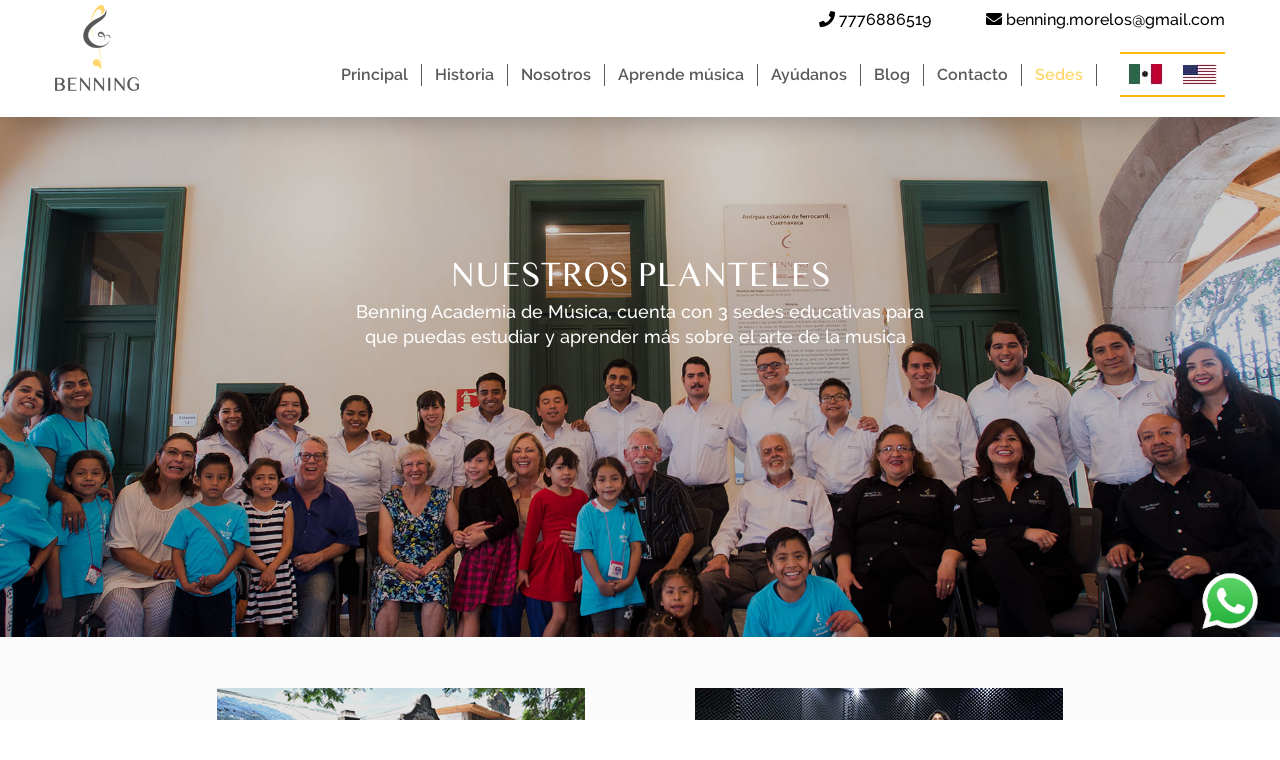

--- FILE ---
content_type: text/html; charset=UTF-8
request_url: https://fundacionbenning.org/sedes
body_size: 4756
content:
<!DOCTYPE html> <html class="no-js" lang="es"> <head> <!-- Google Tag Manager --> <script>(function(w,d,s,l,i){w[l]=w[l]||[];w[l].push({'gtm.start':
        new Date().getTime(),event:'gtm.js'});var f=d.getElementsByTagName(s)[0],
        j=d.createElement(s),dl=l!='dataLayer'?'&l='+l:'';j.async=true;j.src=
        'https://www.googletagmanager.com/gtm.js?id='+i+dl;f.parentNode.insertBefore(j,f);
        })(window,document,'script','dataLayer','GTM-MF92WM4');</script> <!-- End Google Tag Manager --> <meta charset="utf-8"> <meta http-equiv="x-ua-compatible" content="ie=edge"> <title>Sedes | Benning Academia de Música</title> <meta name="description" content="Somos una comunidad y una familia que cada día se hace más grande y que vuelve posible lo imposible con tal de contribuir en el crecimiento de todos sus alumnos. Reflejamos la trascendencia que día a día hace la diferencia de manera radical, a nivel personal y colectivo."> <meta name="keywords" content="Benning Academia de Musica, Academia Benning, escuela de musica, aprende musica, estudia musica, inscripciones, escuela de musica en emiliano zapata, escuela de musica en cueranvaca, aprende musica en cuernavaca, aprende musica en emiliano zapata, estudiar muscia, cuernavaca, emiliano zapata, quienes somos, nuestra mision, nuestra vision, nuestro objetivo"> <meta name="viewport" content="width=device-width, initial-scale=1"> <meta name="author" content="Nodo5®"> <meta content="index, follow" name="robots"> <meta name="Googlebot" content="index,follow"> <meta name="revisit-after" content="3 days"> <meta name="rating" content="general"> <!-- OPEN GRAPH --> <meta property="og:title" content="Nuestros Planteles" /> <meta property="og:type" content="website"/> <meta property="og:url" content="https://fundacionbenning.org/sedes"/> <meta property="og:image" content="https://fundacionbenning.org/upload/2021/BENNING-OPENGRAPH-SITIOWEB-SEDES-08-202108.jpg"/> <meta property="og:description" content="Contamos con 3 sedes para que puedas aprender más sobre la musica." /> <!-- Place favicon.ico in the root directory --> <link rel="apple-touch-icon" href="https://fundacionbenning.org/theme/apple-touch-icon.png"> <link rel="shortcut icon" href="https://fundacionbenning.org/theme/favicon.png" type="image/x-icon"> <link rel="icon" href="https://fundacionbenning.org/theme/favicon.png" type="image/x-icon"> <!-- CSS --> <link rel="stylesheet" href="https://fundacionbenning.org/theme/css/main.css?2026-01-19 16:31:32"> <script>
    (function(w){
        "use strict";
        var loadCSS = function( href, before, media ){
            var doc = w.document;
            var ss = doc.createElement( "link" );
            var ref;
            if( before ){
                ref = before;
            }
            else {
                var refs = ( doc.body || doc.getElementsByTagName( "head" )[ 0 ] ).childNodes;
                ref = refs[ refs.length - 1];
            }

            var sheets = doc.styleSheets;
            ss.rel = "stylesheet";
            ss.href = href;
            ss.media = "only x";
            function ready( cb ){
                if( doc.body ){
                    return cb();
                }
                setTimeout(function(){
                    ready( cb );
                });
            }
            ready( function(){
                ref.parentNode.insertBefore( ss, ( before ? ref : ref.nextSibling ) );
            });
            var onloadcssdefined = function( cb ){
                var resolvedHref = ss.href;
                var i = sheets.length;
                while( i-- ){
                    if( sheets[ i ].href === resolvedHref ){
                        return cb();
                    }
                }
                setTimeout(function() {
                    onloadcssdefined( cb );
                });
            };

            function loadCB(){
                if( ss.addEventListener ){
                    ss.removeEventListener( "load", loadCB );
                }
                ss.media = media || "all";
            }
            if( ss.addEventListener ){
                ss.addEventListener( "load", loadCB);
            }
            ss.onloadcssdefined = onloadcssdefined;
            onloadcssdefined( loadCB );
            return ss;
        };
        if( typeof exports !== "undefined" ){
            exports.loadCSS = loadCSS;
        }
        else {
            w.loadCSS = loadCSS;
        }
    }( typeof global !== "undefined" ? global : this ));
    loadCSS( "https://fundacionbenning.org/theme/plugin/owl-carousel/dist/assets/owl.carousel.min.css" );
    loadCSS( "https://fundacionbenning.org/theme/plugin/fancybox-master/dist/jquery.fancybox.min.css" );
</script> <!-- Start of HubSpot Embed Code --> <script type="text/javascript" id="hs-script-loader" async defer src="//js.hs-scripts.com/7645594.js"></script> <!-- End of HubSpot Embed Code --> </head> <body> <!-- Google Tag Manager (noscript) --> <noscript><iframe src="https://www.googletagmanager.com/ns.html?id=GTM-MF92WM4" height="0" width="0" style="display:none;visibility:hidden"></iframe></noscript> <!-- End Google Tag Manager (noscript) --> <!-- SCRIPT PARA SUBIR --> <div class="fix-top" id="ir-top"> <span class="fa fa-chevron-up"></span> </div> <!-- SCRIPT PARA SUBIR --> <header id='header'> <div class='center'> <div class="contact"> <a href="tel:7776886519" class="rw-m"><i class="fa fa-phone"></i> 7776886519</a> <a href="mailto:benning.morelos@gmail.com" class="rw-m"><i class="fa fa-envelope"></i> benning.morelos@gmail.com</a> </div> <div class='row'> <div class='artclose mobile'> <div class='burgx'></div> <div class='burgx2'></div> <div class='burgx3'></div> </div> <div class='logo'> <a href="https://fundacionbenning.org/"> <img src="https://fundacionbenning.org/theme/img/logo.png"/> </a> </div> <nav> <ul> <li> <a href="https://fundacionbenning.org/" class="">Principal</a> </li> <li> <a href="https://fundacionbenning.org/historia" class="">Historia</a> </li> <li> <a href="https://fundacionbenning.org/nosotros" class="">Nosotros</a> </li> <li> <a href="https://fundacionbenning.org/aprende-musica" class="">Aprende música</a> </li> <li> <a href="https://fundacionbenning.org/ayudanos" class="">Ayúdanos</a> </li> <li> <a href="https://fundacionbenning.org/blog">Blog</a> </li> <li class=""> <a href="https://fundacionbenning.org/contacto" class="">Contacto</a> </li> <li> <a href="https://fundacionbenning.org/sedes" class="active">Sedes</a> </li> </ul> <div class="lang"> <a href="https://fundacionbenning.org/"> <img src="https://fundacionbenning.org/theme/img/BANDERA-MEX.jpg"> </a> <a href="https://fundacionbenning.org/en"> <img src="https://fundacionbenning.org/theme/img/BANDERA-US.jpg"> </a> </div> </nav> <div class="clear"></div> <div class='social mobile'> <a href="tel:7776886519" class="icon"> <span class="fa fa-phone"></span> </a> <a href="https://goo.gl/itjpV2" class="icon" target="new"> <span class="fa fa-map-marker-alt"></span> </a> <a href="mailto:benning.morelos@gmail.com" class="icon"> <span class="fa fa-envelope"></span> </a> </div> </div> </div> </header> <main class='sedes'> <section class="bg46"> <div class="center"> <h1 class="tss">NUESTROS PLANTELES</h1> <p class="rw-m">Benning Academia de Música, cuenta con 3 sedes educativas para <br>que puedas estudiar y aprender más sobre el arte de la musica .</p> </div> </section> <section class="bg39"> <div class="center"> <div class="row"> <div class="col"> <img src="https://fundacionbenning.org/theme/img/bg39-3.jpg"> <p class="ss2 tss">SEDE CUERNAVACA, MOR.</p> <p class="ss3 rw-m">Antigua estación de Ferrocarril, Amacuzac S/N, <br>Col. Cuernavaca Centro Morelos. C.P. 62350</p> <p class="btn"> <a href="https://fundacionbenning.org/aprende-musica">Ver clases</a> </p> </div> <div class="col"> <img src="https://fundacionbenning.org/theme/img/bg39-2.jpg"> <p class="ss2 tss">SEDE ENSENADA, B.C.</p> <p class="ss3 rw-m">Calle 4ta.Num 1294, C.P. 22800 Ensenada B.C. <br><br></p> <p class="btn"> <a href="https://fundacionbenning.org/aprende-musica">Ver clases</a> </p> </div> <div class="col mt-60"> <img src="https://fundacionbenning.org/theme/img/bg39-4.jpg"> <p class="ss2 tss">SEDE EMILIANO ZAPATA, MOR.</p> <p class="ss3 rw-m">Av. Revolución esq. Lacandones s/n <br> Col. Prohogar, Emiliano Zapata.<br></p> <p class="btn"> <a href="https://fundacionbenning.org/aprende-musica">Ver clases</a> </p> </div> <div class="col mt-60"> <img src="https://fundacionbenning.org/theme/img/bg39-5.jpg"> <p class="ss2 tss">SEDE MEXICALI.</p> <p class="ss3 rw-m">Trabajamos en una nueva sede, <br> espera noticias pronto.<br></p> <p class="btn"> <a href="https://fundacionbenning.org/aprende-musica">Ver clases</a> </p> </div> </div> </div> </section> <section class="bg47 " id="CONTACTO"> <div class="center"> <div class="row"> <div class="col"> <p class="ss tss">SOLICITA <br><span>INFORMACIÓN</span></p> <p class="ss1 rw-m">Envíanos tu mensaje y en breve nos pondremos en contacto contigo.</p> <div class="form"> <form method="post" action="https://fundacionbenning.org/process" onsubmit="return submitForm(this)"> <input name="firstname" type="text" class="inps lf" placeholder="Nombre"> <input name="lastname" type="text" class="inps rg" placeholder="Apellido"> <div class="clear"></div> <input name="email" type="email" class="inps lf" placeholder="E-mail"> <input name="phone" type="text" class="inps rg" placeholder="Teléfono"> <textarea name="message" class="inps-txt" placeholder="Comentario"></textarea> <div class="oculto"> <input type="text" name="campo_verificar" value=""> <input type="text" name="company" value="Sitio Web Contacto General"> <input type="text" name="form_name" value="contacto_general"> </div> <button name="saveForm" type="submit" class="inps-sb"> <i class="fas fa-paper-plane"></i> Enviar mensaje </button> </form> </div> <br> <div class="g-recaptcha" data-sitekey="6LfsrtQUAAAAACx_ZsILiB2R4PgCAzoX-9bg3UTh"></div> </div> <!--<div class="col lf"> <p class="ss2 tss">CUERNAVACA:</p> <p class="ss1 s1 rw-m">Antigua estación de Ferrocarril, Amacuzac S/N, <br>Col. Centro Cuernavaca, Morelos. <br>C.P. 62350</p> <p class="ss2 tss">TELÉFONO CUERNAVACA:</p> <a href="tel:777 257 3787"><p class="ss1 s1 rw-m">777 257 3787</p></a> <p class="ss2 tss">ENSENADA B.C.</p> <p class="ss1 s1 rw-m">Calle 4ta.Num 1294 C.P. 22800 Ensenada B.C.</p> <p class="ss2 tss">TELÉFONO ENSENADA B.C.</p> <a href="tel:646 178 6212"><p class="ss1 s1 rw-m">(646) 178 6212</p></a> <p class="ss2 tss">CORREO:</p> <a href="mailto:benning.morelos@gmail.com"><p class="ss1 s1 rw-m">benning.morelos@gmail.com</p></a> <p class="ss2 tss">CORREO ENSENADA B.C:</p> <a href="mailto:benning.ensenada@gmail.com"><p class="ss1 s1 rw-m">benning.ensenada@gmail.com</p></a> <p class="ss2 tss">Benning Academia de Música</p> <a href="https://www.facebook.com/benningsedemorelos/" class="icon" target="new"><i class="fab fa-facebook"></i></a> <a href="https://www.instagram.com/academiabenningmorelos/" class="icon last--icon" target="new"><i class="fab fa-instagram"></i></a> <a href="https://www.youtube.com/channel/UCshOpA6HwtHe6_NakfDfEsg" class="icon last--icon" target="new"> <i class="fab fa-youtube"></i> </a> <p class="ss2 tss">Juventud en Ritmo</p> <a href="https://www.facebook.com/j.enritmo/" class="icon" target="new"><i class="fab fa-facebook"></i></a> <a href="https://twitter.com/JuventudEnRitmo?lang=es" class="icon" target="new"><i class="fab fa-twitter-square"></i></a> <a href="https://www.instagram.com/juventudenritmo/" class="icon" target="new"><i class="fab fa-instagram"></i></a> </div>--> </div> </section> <section class="redes"> <div class="center"> <div class="row"> <div class="col"> <p class="tss">JUVENTUD EN RITMO <a href="https://www.facebook.com/j.enritmo/" class="icon" target="new"><i class="fab fa-facebook"></i></a> <a href="https://www.instagram.com/juventudenritmo/" class="icon" target="new"><i class="fab fa-instagram"></i></a> <a href="https://twitter.com/JuventudEnRitmo?lang=es" class="icon" target="new"><i class="fab fa-twitter-square"></i></a> </p> </div> <div class="col"> <p class="tss">BENNING ACADEMIA DE MÚSICA <a href="https://www.facebook.com/benningsedemorelos/" class="icon" target="new"><i class="fab fa-facebook"></i></a> <a href="https://www.instagram.com/academiabenningmorelos/" class="icon" target="new"><i class="fab fa-instagram"></i></a> <a href="https://www.youtube.com/channel/UCshOpA6HwtHe6_NakfDfEsg" class="icon last--icon" target="new"> <i class="fab fa-youtube"></i> </a> </p> </div> <div class="clear"></div> </div> </div> </section><footer> <div class="center"> <div class="row"> <div class="col lf"> <a href="" class="bd">Sala de prensa</a> <a href="" class="bd">Aviso de Privacidad</a> <a href="https://fundacionbenning.org/contacto/#LIGAS" class="bd">Ligas de interés</a> <a href="http://academiabenning.com/upload/2019/09/27/Black_Photo_Circles_Corporate_Monthly_Report.pdf" target="_blank">Informe anual </a> </div> <div class="col rg"> <a href="https://nodo5.com/" class="nd5" title="Nodo5® Marketing Online" target="new">Diseño Nodo5<sup>®</sup></a> </div> <div class="clear"></div> </div> </div> </footer> </main> <div class="btn-whatsapp" > <a href="https://wa.me/527772573787" target="_blank" id="btn-whatsapp"> <img src="https://fundacionbenning.org/theme/img/btn_whatsapp.png" alt="" style="width: 60px;height: 60px;"> </a> </div> <!-- SCRIPT --> <script src='https://code.jquery.com/jquery-1.12.0.min.js'></script> <!-- PARALLAX --> <script src='https://fundacionbenning.org/theme/js/scripts.js'></script> <script src='https://fundacionbenning.org/theme/js/main.js'></script> <script src='https://fundacionbenning.org/theme/js/script.js'></script> <script src='https://fundacionbenning.org/theme/js/viewportchecker.js'></script> <!-- NAV PLUGINS --> <script src='https://fundacionbenning.org/theme/js/jquery.transit.js'></script> <script src='https://fundacionbenning.org/theme/js/headroom.js'></script> <!-- FUNCIÓN PARA CAMPO DE TELÉFONOS USAR onkeypress="return isNumberKey(event)" --> <script language="Javascript">
        function isNumberKey(evt){
          var charCode = (evt.which) ? evt.which : event.keyCode
          if (charCode > 31 && (charCode < 48 || charCode > 57))
          return false;
          return true;
        }
      </script> <script src="https://fundacionbenning.org/theme/plugin/fancybox-master/dist/jquery.fancybox.min.js" async defer></script> <script src="https://fundacionbenning.org/theme/plugin/owl-carousel/dist/owl.carousel.min.js"></script> <script>
          $(window).load(function() {
            $('#owl-carousel').owlCarousel({
              loop: true,
              autoWidth: true,
              margin: 10,
              nav: true,
              autoplay:true,
              autoplayTimeout:2000,
              center: true,
              pager: false,
              navText : ['<i class="fas fa-arrow-left"></i>','<i class="fas fa-arrow-right"></i>'],
              responsive:{
                320:{
                  margin:0,
                },
                639:{
                  margin:0,
                },
                1025:{
                  margin:10,
                }
              }
            });
          });
      </script> <script src="https://www.google.com/recaptcha/api.js?onload=onloadCallback&render=explicit" async defer></script> <script>
          function submitForm(a) {
            var response = grecaptcha.getResponse();
            if(response.length == 0) {
              console.log('No verificado');
              alert('Por favor verifica que no eres un robot utilizando el reCAPTCHA');
              event.preventDefault();

              return false;
            } else {
              console.log('No es un robot');
              $('#saveForm').removeAttr('disabled');
              $('#saveForm').removeClass('disabled');

              return true;
            }
          }
        </script> <script>
          $(window).on('load',function() {
                      });
          jQuery(document).ready(function($) {
            $('.select_cuenta').click(function(event) {
              /* Act on the event */
              var radioValue = $(this).val();
              console.log(radioValue);
              $('.mensaji').hide();
              if(radioValue == 'SUCURSAL ENSENADA'){
                $('#SUC_ENSENADA').show();
              }
              if(radioValue == 'SUCURSAL CUERNAVACA' || radioValue == 'SUCURSAL ZAPATA'){
                $('#SUC_ZAP_O_CUERNA').show();
              }
              if(radioValue == 'CLASES ONLINE'){
                $('#SUC_ONLINE_CUER').show();
              }
            });
          });
        </script> </body> </html> 

--- FILE ---
content_type: text/css; charset=utf-8
request_url: https://fundacionbenning.org/theme/css/main.css?2026-01-19%2016:31:32
body_size: 30995
content:
@charset "UTF-8";/*! normalize.css v3.0.3 | MIT License | github.com/necolas/normalize.css */html{font-family:sans-serif;-ms-text-size-adjust:100%;-webkit-text-size-adjust:100%}body{margin:0}article,aside,details,figcaption,figure,footer,header,hgroup,main,menu,nav,section,summary{display:block}audio,canvas,progress,video{display:inline-block;vertical-align:baseline}audio:not([controls]){display:none;height:0}[hidden],template{display:none}a{background-color:transparent}a:active,a:hover{outline:0}abbr[title]{border-bottom:1px dotted}b,strong{font-weight:bold}dfn{font-style:italic}h1{font-size:2em;margin:.67em 0}mark{background:#ff0;color:#000}small{font-size:80%}sub,sup{font-size:75%;line-height:0;position:relative;vertical-align:baseline}sup{top:-0.5em}sub{bottom:-0.25em}img{border:0}svg:not(:root){overflow:hidden}figure{margin:1em 40px}hr{box-sizing:content-box;height:0}pre{overflow:auto}code,kbd,pre,samp{font-family:monospace,monospace;font-size:1em}button,input,optgroup,select,textarea{color:inherit;font:inherit;margin:0}button{overflow:visible}button,select{text-transform:none}button,html input[type="button"],input[type="reset"],input[type="submit"]{-webkit-appearance:button;cursor:pointer}button[disabled],html input[disabled]{cursor:default}button::-moz-focus-inner,input::-moz-focus-inner{border:0;padding:0}input{line-height:normal}input[type="checkbox"],input[type="radio"]{box-sizing:border-box;padding:0}input[type="number"]::-webkit-inner-spin-button,input[type="number"]::-webkit-outer-spin-button{height:auto}input[type="search"]{-webkit-appearance:textfield;box-sizing:content-box}input[type="search"]::-webkit-search-cancel-button,input[type="search"]::-webkit-search-decoration{-webkit-appearance:none}fieldset{border:1px solid #c0c0c0;margin:0 2px;padding:.35em .625em .75em}legend{border:0;padding:0}textarea{overflow:auto}optgroup{font-weight:bold}table{border-collapse:collapse;border-spacing:0}td,th{padding:0}/*! HTML5 Boilerplate v5.2.0 | MIT License | https://html5boilerplate.com/ */html{color:#222;font-size:1em;line-height:1.4}.mt-15{margin-top:15px !important}.mt-60{margin-top:60px !important}::-moz-selection{background:#b3d4fc;text-shadow:none}::selection{background:#b3d4fc;text-shadow:none}hr{display:block;height:1px;border:0;border-top:1px solid #ccc;margin:1em 0;padding:0}audio,canvas,iframe,img,svg,video{vertical-align:middle}fieldset{border:0;margin:0;padding:0}textarea{resize:none}.browserupgrade{margin:.2em 0;background:#ccc;color:#000;padding:.2em 0}@font-face{font-family:"Raleway-Bold";src:url("fonts/Raleway-Bold.woff") format("woff"),url("fonts/Raleway-Bold.ttf") format("truetype"),url("fonts/Raleway-Bold.svg") format("svg");font-weight:normal;font-style:normal;font-display:swap}@font-face{font-family:"Raleway-Medium";src:url("fonts/Raleway-Medium.woff") format("woff"),url("fonts/Raleway-Medium.ttf") format("truetype"),url("fonts/Raleway-Medium.svg") format("svg");font-weight:normal;font-style:normal;font-display:swap}@font-face{font-family:"Raleway-Regular";src:url("fonts/Raleway-Regular.woff") format("woff"),url("fonts/Raleway-Regular.ttf") format("truetype"),url("fonts/Raleway-Regular.svg") format("svg");font-weight:normal;font-style:normal;font-display:swap}@font-face{font-family:"Raleway-SemiBold";src:url("fonts/Raleway-SemiBold.woff") format("woff"),url("fonts/Raleway-SemiBold.ttf") format("truetype"),url("fonts/Raleway-SemiBold.svg") format("svg");font-weight:normal;font-style:normal;font-display:swap}@font-face{font-family:"Raleway-SemiBold";src:url("fonts/Raleway-SemiBold.woff") format("woff"),url("fonts/Raleway-SemiBold.ttf") format("truetype"),url("fonts/Raleway-SemiBold.svg") format("svg");font-weight:normal;font-style:normal;font-display:swap}@font-face{font-family:"Raleway-Black";src:url("fonts/Raleway-Black.woff") format("woff"),url("fonts/Raleway-Black.ttf") format("truetype"),url("fonts/Raleway-Black.svg") format("svg");font-weight:normal;font-style:normal;font-display:swap}@font-face{font-family:"TIMESS";src:url("fonts/TIMESS.woff") format("woff"),url("fonts/TIMESS.ttf") format("truetype"),url("fonts/TIMESS.svg") format("svg");font-weight:normal;font-style:normal;font-display:swap}@font-face{font-family:"Damion-Regular";src:url("fonts/Damion-Regular.woff") format("woff"),url("fonts/Damion-Regular.ttf") format("truetype"),url("fonts/Damion-Regular.svg") format("svg");font-weight:normal;font-style:normal;font-display:swap}@font-face{font-family:"Convergence-Regular";src:url("fonts/Convergence-Regular.woff") format("woff"),url("fonts/Convergence-Regular.ttf") format("truetype"),url("fonts/Convergence-Regular.svg") format("svg");font-weight:normal;font-style:normal;font-display:swap}@font-face{font-family:"AvenirLTStd-Black";src:url("fonts/AvenirLTStd-Black.woff") format("woff"),url("fonts/AvenirLTStd-Black.ttf") format("truetype"),url("fonts/AvenirLTStd-Black.svg") format("svg");font-weight:normal;font-style:normal;font-display:swap}@font-face{font-family:"AvenirLTStd-Light";src:url("fonts/AvenirLTStd-Light.woff") format("woff"),url("fonts/AvenirLTStd-Light.ttf") format("truetype"),url("fonts/AvenirLTStd-Light.svg") format("svg");font-weight:normal;font-style:normal;font-display:swap}.tss{font-family:"TIMESS"}.rw-b{font-family:"Raleway-Bold"}.rw-m{font-family:"Raleway-Medium"}.rw-sb{font-family:"Raleway-SemiBold"}.rw-bk{font-family:"Raleway-Black"}.dm-r{font-family:"Damion-Regular"}.cv-r{font-family:"Convergence-Regular"}.avenir_bk{font-family:"AvenirLTStd-Black"}.avenir_l{font-family:"AvenirLTStd-Light"}.fix-top{cursor:pointer;-webkit-box-sizing:border-box;-moz-box-sizing:border-box;box-sizing:border-box;position:fixed;bottom:20px;right:20px;padding:10px 15px;z-index:999;-webkit-border-radius:10px;border-radius:10px;background-clip:padding-box;background-color:rgba(255,255,255,0.2);display:none}.fix-top span{font-size:30px;color:#ffb80c}.mobile{display:none}.btn-whatsapp{display:block;width:80px;height:80px;color:#fff;position:fixed;right:10px;bottom:80px;border-radius:50%;line-height:80px;text-align:center;z-index:999}.fa,.fas,.far,.fal,.fab{-moz-osx-font-smoothing:grayscale;-webkit-font-smoothing:antialiased;display:inline-block;font-style:normal;font-variant:normal;text-rendering:auto;line-height:1}.fa-lg{font-size:1.33333em;line-height:.75em;vertical-align:-0.0667em}.fa-xs{font-size:.75em}.fa-sm{font-size:.875em}.fa-1x{font-size:1em}.fa-2x{font-size:2em}.fa-3x{font-size:3em}.fa-4x{font-size:4em}.fa-5x{font-size:5em}.fa-6x{font-size:6em}.fa-7x{font-size:7em}.fa-8x{font-size:8em}.fa-9x{font-size:9em}.fa-10x{font-size:10em}.fa-fw{text-align:center;width:1.25em}.fa-ul{list-style-type:none;margin-left:2.5em;padding-left:0}.fa-ul>li{position:relative}.fa-li{left:-2em;position:absolute;text-align:center;width:2em;line-height:inherit}.fa-border{border:solid .08em #eee;border-radius:.1em;padding:.2em .25em .15em}.fa-pull-left{float:left}.fa-pull-right{float:right}.fa.fa-pull-left,.fas.fa-pull-left,.far.fa-pull-left,.fal.fa-pull-left,.fab.fa-pull-left{margin-right:.3em}.fa.fa-pull-right,.fas.fa-pull-right,.far.fa-pull-right,.fal.fa-pull-right,.fab.fa-pull-right{margin-left:.3em}.fa-spin{-webkit-animation:fa-spin 2s infinite linear;animation:fa-spin 2s infinite linear}.fa-pulse{-webkit-animation:fa-spin 1s infinite steps(8);animation:fa-spin 1s infinite steps(8)}@-webkit-keyframes fa-spin{0%{-webkit-transform:rotate(0deg);transform:rotate(0deg)}100%{-webkit-transform:rotate(360deg);transform:rotate(360deg)}}@keyframes fa-spin{0%{-webkit-transform:rotate(0deg);transform:rotate(0deg)}100%{-webkit-transform:rotate(360deg);transform:rotate(360deg)}}.fa-rotate-90{-ms-filter:"progid:DXImageTransform.Microsoft.BasicImage(rotation=1)";-webkit-transform:rotate(90deg);transform:rotate(90deg)}.fa-rotate-180{-ms-filter:"progid:DXImageTransform.Microsoft.BasicImage(rotation=2)";-webkit-transform:rotate(180deg);transform:rotate(180deg)}.fa-rotate-270{-ms-filter:"progid:DXImageTransform.Microsoft.BasicImage(rotation=3)";-webkit-transform:rotate(270deg);transform:rotate(270deg)}.fa-flip-horizontal{-ms-filter:"progid:DXImageTransform.Microsoft.BasicImage(rotation=0, mirror=1)";-webkit-transform:scale(-1, 1);transform:scale(-1, 1)}.fa-flip-vertical{-ms-filter:"progid:DXImageTransform.Microsoft.BasicImage(rotation=2, mirror=1)";-webkit-transform:scale(1, -1);transform:scale(1, -1)}.fa-flip-both,.fa-flip-horizontal.fa-flip-vertical{-ms-filter:"progid:DXImageTransform.Microsoft.BasicImage(rotation=2, mirror=1)";-webkit-transform:scale(-1, -1);transform:scale(-1, -1)}:root .fa-rotate-90,:root .fa-rotate-180,:root .fa-rotate-270,:root .fa-flip-horizontal,:root .fa-flip-vertical,:root .fa-flip-both{-webkit-filter:none;filter:none}.fa-stack{display:inline-block;height:2em;line-height:2em;position:relative;vertical-align:middle;width:2.5em}.fa-stack-1x,.fa-stack-2x{left:0;position:absolute;text-align:center;width:100%}.fa-stack-1x{line-height:inherit}.fa-stack-2x{font-size:2em}.fa-inverse{color:#fff}.fa-500px:before{content:"\f26e"}.fa-accessible-icon:before{content:"\f368"}.fa-accusoft:before{content:"\f369"}.fa-acquisitions-incorporated:before{content:"\f6af"}.fa-ad:before{content:"\f641"}.fa-address-book:before{content:"\f2b9"}.fa-address-card:before{content:"\f2bb"}.fa-adjust:before{content:"\f042"}.fa-adn:before{content:"\f170"}.fa-adobe:before{content:"\f778"}.fa-adversal:before{content:"\f36a"}.fa-affiliatetheme:before{content:"\f36b"}.fa-air-freshener:before{content:"\f5d0"}.fa-algolia:before{content:"\f36c"}.fa-align-center:before{content:"\f037"}.fa-align-justify:before{content:"\f039"}.fa-align-left:before{content:"\f036"}.fa-align-right:before{content:"\f038"}.fa-alipay:before{content:"\f642"}.fa-allergies:before{content:"\f461"}.fa-amazon:before{content:"\f270"}.fa-amazon-pay:before{content:"\f42c"}.fa-ambulance:before{content:"\f0f9"}.fa-american-sign-language-interpreting:before{content:"\f2a3"}.fa-amilia:before{content:"\f36d"}.fa-anchor:before{content:"\f13d"}.fa-android:before{content:"\f17b"}.fa-angellist:before{content:"\f209"}.fa-angle-double-down:before{content:"\f103"}.fa-angle-double-left:before{content:"\f100"}.fa-angle-double-right:before{content:"\f101"}.fa-angle-double-up:before{content:"\f102"}.fa-angle-down:before{content:"\f107"}.fa-angle-left:before{content:"\f104"}.fa-angle-right:before{content:"\f105"}.fa-angle-up:before{content:"\f106"}.fa-angry:before{content:"\f556"}.fa-angrycreative:before{content:"\f36e"}.fa-angular:before{content:"\f420"}.fa-ankh:before{content:"\f644"}.fa-app-store:before{content:"\f36f"}.fa-app-store-ios:before{content:"\f370"}.fa-apper:before{content:"\f371"}.fa-apple:before{content:"\f179"}.fa-apple-alt:before{content:"\f5d1"}.fa-apple-pay:before{content:"\f415"}.fa-archive:before{content:"\f187"}.fa-archway:before{content:"\f557"}.fa-arrow-alt-circle-down:before{content:"\f358"}.fa-arrow-alt-circle-left:before{content:"\f359"}.fa-arrow-alt-circle-right:before{content:"\f35a"}.fa-arrow-alt-circle-up:before{content:"\f35b"}.fa-arrow-circle-down:before{content:"\f0ab"}.fa-arrow-circle-left:before{content:"\f0a8"}.fa-arrow-circle-right:before{content:"\f0a9"}.fa-arrow-circle-up:before{content:"\f0aa"}.fa-arrow-down:before{content:"\f063"}.fa-arrow-left:before{content:"\f060"}.fa-arrow-right:before{content:"\f061"}.fa-arrow-up:before{content:"\f062"}.fa-arrows-alt:before{content:"\f0b2"}.fa-arrows-alt-h:before{content:"\f337"}.fa-arrows-alt-v:before{content:"\f338"}.fa-artstation:before{content:"\f77a"}.fa-assistive-listening-systems:before{content:"\f2a2"}.fa-asterisk:before{content:"\f069"}.fa-asymmetrik:before{content:"\f372"}.fa-at:before{content:"\f1fa"}.fa-atlas:before{content:"\f558"}.fa-atlassian:before{content:"\f77b"}.fa-atom:before{content:"\f5d2"}.fa-audible:before{content:"\f373"}.fa-audio-description:before{content:"\f29e"}.fa-autoprefixer:before{content:"\f41c"}.fa-avianex:before{content:"\f374"}.fa-aviato:before{content:"\f421"}.fa-award:before{content:"\f559"}.fa-aws:before{content:"\f375"}.fa-baby:before{content:"\f77c"}.fa-baby-carriage:before{content:"\f77d"}.fa-backspace:before{content:"\f55a"}.fa-backward:before{content:"\f04a"}.fa-bacon:before{content:"\f7e5"}.fa-balance-scale:before{content:"\f24e"}.fa-ban:before{content:"\f05e"}.fa-band-aid:before{content:"\f462"}.fa-bandcamp:before{content:"\f2d5"}.fa-barcode:before{content:"\f02a"}.fa-bars:before{content:"\f0c9"}.fa-baseball-ball:before{content:"\f433"}.fa-basketball-ball:before{content:"\f434"}.fa-bath:before{content:"\f2cd"}.fa-battery-empty:before{content:"\f244"}.fa-battery-full:before{content:"\f240"}.fa-battery-half:before{content:"\f242"}.fa-battery-quarter:before{content:"\f243"}.fa-battery-three-quarters:before{content:"\f241"}.fa-bed:before{content:"\f236"}.fa-beer:before{content:"\f0fc"}.fa-behance:before{content:"\f1b4"}.fa-behance-square:before{content:"\f1b5"}.fa-bell:before{content:"\f0f3"}.fa-bell-slash:before{content:"\f1f6"}.fa-bezier-curve:before{content:"\f55b"}.fa-bible:before{content:"\f647"}.fa-bicycle:before{content:"\f206"}.fa-bimobject:before{content:"\f378"}.fa-binoculars:before{content:"\f1e5"}.fa-biohazard:before{content:"\f780"}.fa-birthday-cake:before{content:"\f1fd"}.fa-bitbucket:before{content:"\f171"}.fa-bitcoin:before{content:"\f379"}.fa-bity:before{content:"\f37a"}.fa-black-tie:before{content:"\f27e"}.fa-blackberry:before{content:"\f37b"}.fa-blender:before{content:"\f517"}.fa-blender-phone:before{content:"\f6b6"}.fa-blind:before{content:"\f29d"}.fa-blog:before{content:"\f781"}.fa-blogger:before{content:"\f37c"}.fa-blogger-b:before{content:"\f37d"}.fa-bluetooth:before{content:"\f293"}.fa-bluetooth-b:before{content:"\f294"}.fa-bold:before{content:"\f032"}.fa-bolt:before{content:"\f0e7"}.fa-bomb:before{content:"\f1e2"}.fa-bone:before{content:"\f5d7"}.fa-bong:before{content:"\f55c"}.fa-book:before{content:"\f02d"}.fa-book-dead:before{content:"\f6b7"}.fa-book-medical:before{content:"\f7e6"}.fa-book-open:before{content:"\f518"}.fa-book-reader:before{content:"\f5da"}.fa-bookmark:before{content:"\f02e"}.fa-bowling-ball:before{content:"\f436"}.fa-box:before{content:"\f466"}.fa-box-open:before{content:"\f49e"}.fa-boxes:before{content:"\f468"}.fa-braille:before{content:"\f2a1"}.fa-brain:before{content:"\f5dc"}.fa-bread-slice:before{content:"\f7ec"}.fa-briefcase:before{content:"\f0b1"}.fa-briefcase-medical:before{content:"\f469"}.fa-broadcast-tower:before{content:"\f519"}.fa-broom:before{content:"\f51a"}.fa-brush:before{content:"\f55d"}.fa-btc:before{content:"\f15a"}.fa-bug:before{content:"\f188"}.fa-building:before{content:"\f1ad"}.fa-bullhorn:before{content:"\f0a1"}.fa-bullseye:before{content:"\f140"}.fa-burn:before{content:"\f46a"}.fa-buromobelexperte:before{content:"\f37f"}.fa-bus:before{content:"\f207"}.fa-bus-alt:before{content:"\f55e"}.fa-business-time:before{content:"\f64a"}.fa-buysellads:before{content:"\f20d"}.fa-calculator:before{content:"\f1ec"}.fa-calendar:before{content:"\f133"}.fa-calendar-alt:before{content:"\f073"}.fa-calendar-check:before{content:"\f274"}.fa-calendar-day:before{content:"\f783"}.fa-calendar-minus:before{content:"\f272"}.fa-calendar-plus:before{content:"\f271"}.fa-calendar-times:before{content:"\f273"}.fa-calendar-week:before{content:"\f784"}.fa-camera:before{content:"\f030"}.fa-camera-retro:before{content:"\f083"}.fa-campground:before{content:"\f6bb"}.fa-canadian-maple-leaf:before{content:"\f785"}.fa-candy-cane:before{content:"\f786"}.fa-cannabis:before{content:"\f55f"}.fa-capsules:before{content:"\f46b"}.fa-car:before{content:"\f1b9"}.fa-car-alt:before{content:"\f5de"}.fa-car-battery:before{content:"\f5df"}.fa-car-crash:before{content:"\f5e1"}.fa-car-side:before{content:"\f5e4"}.fa-caret-down:before{content:"\f0d7"}.fa-caret-left:before{content:"\f0d9"}.fa-caret-right:before{content:"\f0da"}.fa-caret-square-down:before{content:"\f150"}.fa-caret-square-left:before{content:"\f191"}.fa-caret-square-right:before{content:"\f152"}.fa-caret-square-up:before{content:"\f151"}.fa-caret-up:before{content:"\f0d8"}.fa-carrot:before{content:"\f787"}.fa-cart-arrow-down:before{content:"\f218"}.fa-cart-plus:before{content:"\f217"}.fa-cash-register:before{content:"\f788"}.fa-cat:before{content:"\f6be"}.fa-cc-amazon-pay:before{content:"\f42d"}.fa-cc-amex:before{content:"\f1f3"}.fa-cc-apple-pay:before{content:"\f416"}.fa-cc-diners-club:before{content:"\f24c"}.fa-cc-discover:before{content:"\f1f2"}.fa-cc-jcb:before{content:"\f24b"}.fa-cc-mastercard:before{content:"\f1f1"}.fa-cc-paypal:before{content:"\f1f4"}.fa-cc-stripe:before{content:"\f1f5"}.fa-cc-visa:before{content:"\f1f0"}.fa-centercode:before{content:"\f380"}.fa-centos:before{content:"\f789"}.fa-certificate:before{content:"\f0a3"}.fa-chair:before{content:"\f6c0"}.fa-chalkboard:before{content:"\f51b"}.fa-chalkboard-teacher:before{content:"\f51c"}.fa-charging-station:before{content:"\f5e7"}.fa-chart-area:before{content:"\f1fe"}.fa-chart-bar:before{content:"\f080"}.fa-chart-line:before{content:"\f201"}.fa-chart-pie:before{content:"\f200"}.fa-check:before{content:"\f00c"}.fa-check-circle:before{content:"\f058"}.fa-check-double:before{content:"\f560"}.fa-check-square:before{content:"\f14a"}.fa-cheese:before{content:"\f7ef"}.fa-chess:before{content:"\f439"}.fa-chess-bishop:before{content:"\f43a"}.fa-chess-board:before{content:"\f43c"}.fa-chess-king:before{content:"\f43f"}.fa-chess-knight:before{content:"\f441"}.fa-chess-pawn:before{content:"\f443"}.fa-chess-queen:before{content:"\f445"}.fa-chess-rook:before{content:"\f447"}.fa-chevron-circle-down:before{content:"\f13a"}.fa-chevron-circle-left:before{content:"\f137"}.fa-chevron-circle-right:before{content:"\f138"}.fa-chevron-circle-up:before{content:"\f139"}.fa-chevron-down:before{content:"\f078"}.fa-chevron-left:before{content:"\f053"}.fa-chevron-right:before{content:"\f054"}.fa-chevron-up:before{content:"\f077"}.fa-child:before{content:"\f1ae"}.fa-chrome:before{content:"\f268"}.fa-church:before{content:"\f51d"}.fa-circle:before{content:"\f111"}.fa-circle-notch:before{content:"\f1ce"}.fa-city:before{content:"\f64f"}.fa-clinic-medical:before{content:"\f7f2"}.fa-clipboard:before{content:"\f328"}.fa-clipboard-check:before{content:"\f46c"}.fa-clipboard-list:before{content:"\f46d"}.fa-clock:before{content:"\f017"}.fa-clone:before{content:"\f24d"}.fa-closed-captioning:before{content:"\f20a"}.fa-cloud:before{content:"\f0c2"}.fa-cloud-download-alt:before{content:"\f381"}.fa-cloud-meatball:before{content:"\f73b"}.fa-cloud-moon:before{content:"\f6c3"}.fa-cloud-moon-rain:before{content:"\f73c"}.fa-cloud-rain:before{content:"\f73d"}.fa-cloud-showers-heavy:before{content:"\f740"}.fa-cloud-sun:before{content:"\f6c4"}.fa-cloud-sun-rain:before{content:"\f743"}.fa-cloud-upload-alt:before{content:"\f382"}.fa-cloudscale:before{content:"\f383"}.fa-cloudsmith:before{content:"\f384"}.fa-cloudversify:before{content:"\f385"}.fa-cocktail:before{content:"\f561"}.fa-code:before{content:"\f121"}.fa-code-branch:before{content:"\f126"}.fa-codepen:before{content:"\f1cb"}.fa-codiepie:before{content:"\f284"}.fa-coffee:before{content:"\f0f4"}.fa-cog:before{content:"\f013"}.fa-cogs:before{content:"\f085"}.fa-coins:before{content:"\f51e"}.fa-columns:before{content:"\f0db"}.fa-comment:before{content:"\f075"}.fa-comment-alt:before{content:"\f27a"}.fa-comment-dollar:before{content:"\f651"}.fa-comment-dots:before{content:"\f4ad"}.fa-comment-medical:before{content:"\f7f5"}.fa-comment-slash:before{content:"\f4b3"}.fa-comments:before{content:"\f086"}.fa-comments-dollar:before{content:"\f653"}.fa-compact-disc:before{content:"\f51f"}.fa-compass:before{content:"\f14e"}.fa-compress:before{content:"\f066"}.fa-compress-arrows-alt:before{content:"\f78c"}.fa-concierge-bell:before{content:"\f562"}.fa-confluence:before{content:"\f78d"}.fa-connectdevelop:before{content:"\f20e"}.fa-contao:before{content:"\f26d"}.fa-cookie:before{content:"\f563"}.fa-cookie-bite:before{content:"\f564"}.fa-copy:before{content:"\f0c5"}.fa-copyright:before{content:"\f1f9"}.fa-couch:before{content:"\f4b8"}.fa-cpanel:before{content:"\f388"}.fa-creative-commons:before{content:"\f25e"}.fa-creative-commons-by:before{content:"\f4e7"}.fa-creative-commons-nc:before{content:"\f4e8"}.fa-creative-commons-nc-eu:before{content:"\f4e9"}.fa-creative-commons-nc-jp:before{content:"\f4ea"}.fa-creative-commons-nd:before{content:"\f4eb"}.fa-creative-commons-pd:before{content:"\f4ec"}.fa-creative-commons-pd-alt:before{content:"\f4ed"}.fa-creative-commons-remix:before{content:"\f4ee"}.fa-creative-commons-sa:before{content:"\f4ef"}.fa-creative-commons-sampling:before{content:"\f4f0"}.fa-creative-commons-sampling-plus:before{content:"\f4f1"}.fa-creative-commons-share:before{content:"\f4f2"}.fa-creative-commons-zero:before{content:"\f4f3"}.fa-credit-card:before{content:"\f09d"}.fa-critical-role:before{content:"\f6c9"}.fa-crop:before{content:"\f125"}.fa-crop-alt:before{content:"\f565"}.fa-cross:before{content:"\f654"}.fa-crosshairs:before{content:"\f05b"}.fa-crow:before{content:"\f520"}.fa-crown:before{content:"\f521"}.fa-crutch:before{content:"\f7f7"}.fa-css3:before{content:"\f13c"}.fa-css3-alt:before{content:"\f38b"}.fa-cube:before{content:"\f1b2"}.fa-cubes:before{content:"\f1b3"}.fa-cut:before{content:"\f0c4"}.fa-cuttlefish:before{content:"\f38c"}.fa-d-and-d:before{content:"\f38d"}.fa-d-and-d-beyond:before{content:"\f6ca"}.fa-dashcube:before{content:"\f210"}.fa-database:before{content:"\f1c0"}.fa-deaf:before{content:"\f2a4"}.fa-delicious:before{content:"\f1a5"}.fa-democrat:before{content:"\f747"}.fa-deploydog:before{content:"\f38e"}.fa-deskpro:before{content:"\f38f"}.fa-desktop:before{content:"\f108"}.fa-dev:before{content:"\f6cc"}.fa-deviantart:before{content:"\f1bd"}.fa-dharmachakra:before{content:"\f655"}.fa-dhl:before{content:"\f790"}.fa-diagnoses:before{content:"\f470"}.fa-diaspora:before{content:"\f791"}.fa-dice:before{content:"\f522"}.fa-dice-d20:before{content:"\f6cf"}.fa-dice-d6:before{content:"\f6d1"}.fa-dice-five:before{content:"\f523"}.fa-dice-four:before{content:"\f524"}.fa-dice-one:before{content:"\f525"}.fa-dice-six:before{content:"\f526"}.fa-dice-three:before{content:"\f527"}.fa-dice-two:before{content:"\f528"}.fa-digg:before{content:"\f1a6"}.fa-digital-ocean:before{content:"\f391"}.fa-digital-tachograph:before{content:"\f566"}.fa-directions:before{content:"\f5eb"}.fa-discord:before{content:"\f392"}.fa-discourse:before{content:"\f393"}.fa-divide:before{content:"\f529"}.fa-dizzy:before{content:"\f567"}.fa-dna:before{content:"\f471"}.fa-dochub:before{content:"\f394"}.fa-docker:before{content:"\f395"}.fa-dog:before{content:"\f6d3"}.fa-dollar-sign:before{content:"\f155"}.fa-dolly:before{content:"\f472"}.fa-dolly-flatbed:before{content:"\f474"}.fa-donate:before{content:"\f4b9"}.fa-door-closed:before{content:"\f52a"}.fa-door-open:before{content:"\f52b"}.fa-dot-circle:before{content:"\f192"}.fa-dove:before{content:"\f4ba"}.fa-download:before{content:"\f019"}.fa-draft2digital:before{content:"\f396"}.fa-drafting-compass:before{content:"\f568"}.fa-dragon:before{content:"\f6d5"}.fa-draw-polygon:before{content:"\f5ee"}.fa-dribbble:before{content:"\f17d"}.fa-dribbble-square:before{content:"\f397"}.fa-dropbox:before{content:"\f16b"}.fa-drum:before{content:"\f569"}.fa-drum-steelpan:before{content:"\f56a"}.fa-drumstick-bite:before{content:"\f6d7"}.fa-drupal:before{content:"\f1a9"}.fa-dumbbell:before{content:"\f44b"}.fa-dumpster:before{content:"\f793"}.fa-dumpster-fire:before{content:"\f794"}.fa-dungeon:before{content:"\f6d9"}.fa-dyalog:before{content:"\f399"}.fa-earlybirds:before{content:"\f39a"}.fa-ebay:before{content:"\f4f4"}.fa-edge:before{content:"\f282"}.fa-edit:before{content:"\f044"}.fa-egg:before{content:"\f7fb"}.fa-eject:before{content:"\f052"}.fa-elementor:before{content:"\f430"}.fa-ellipsis-h:before{content:"\f141"}.fa-ellipsis-v:before{content:"\f142"}.fa-ello:before{content:"\f5f1"}.fa-ember:before{content:"\f423"}.fa-empire:before{content:"\f1d1"}.fa-envelope:before{content:"\f0e0"}.fa-envelope-open:before{content:"\f2b6"}.fa-envelope-open-text:before{content:"\f658"}.fa-envelope-square:before{content:"\f199"}.fa-envira:before{content:"\f299"}.fa-equals:before{content:"\f52c"}.fa-eraser:before{content:"\f12d"}.fa-erlang:before{content:"\f39d"}.fa-ethereum:before{content:"\f42e"}.fa-ethernet:before{content:"\f796"}.fa-etsy:before{content:"\f2d7"}.fa-euro-sign:before{content:"\f153"}.fa-exchange-alt:before{content:"\f362"}.fa-exclamation:before{content:"\f12a"}.fa-exclamation-circle:before{content:"\f06a"}.fa-exclamation-triangle:before{content:"\f071"}.fa-expand:before{content:"\f065"}.fa-expand-arrows-alt:before{content:"\f31e"}.fa-expeditedssl:before{content:"\f23e"}.fa-external-link-alt:before{content:"\f35d"}.fa-external-link-square-alt:before{content:"\f360"}.fa-eye:before{content:"\f06e"}.fa-eye-dropper:before{content:"\f1fb"}.fa-eye-slash:before{content:"\f070"}.fa-facebook:before{content:"\f09a"}.fa-facebook-f:before{content:"\f39e"}.fa-facebook-messenger:before{content:"\f39f"}.fa-facebook-square:before{content:"\f082"}.fa-fantasy-flight-games:before{content:"\f6dc"}.fa-fast-backward:before{content:"\f049"}.fa-fast-forward:before{content:"\f050"}.fa-fax:before{content:"\f1ac"}.fa-feather:before{content:"\f52d"}.fa-feather-alt:before{content:"\f56b"}.fa-fedex:before{content:"\f797"}.fa-fedora:before{content:"\f798"}.fa-female:before{content:"\f182"}.fa-fighter-jet:before{content:"\f0fb"}.fa-figma:before{content:"\f799"}.fa-file:before{content:"\f15b"}.fa-file-alt:before{content:"\f15c"}.fa-file-archive:before{content:"\f1c6"}.fa-file-audio:before{content:"\f1c7"}.fa-file-code:before{content:"\f1c9"}.fa-file-contract:before{content:"\f56c"}.fa-file-csv:before{content:"\f6dd"}.fa-file-download:before{content:"\f56d"}.fa-file-excel:before{content:"\f1c3"}.fa-file-export:before{content:"\f56e"}.fa-file-image:before{content:"\f1c5"}.fa-file-import:before{content:"\f56f"}.fa-file-invoice:before{content:"\f570"}.fa-file-invoice-dollar:before{content:"\f571"}.fa-file-medical:before{content:"\f477"}.fa-file-medical-alt:before{content:"\f478"}.fa-file-pdf:before{content:"\f1c1"}.fa-file-powerpoint:before{content:"\f1c4"}.fa-file-prescription:before{content:"\f572"}.fa-file-signature:before{content:"\f573"}.fa-file-upload:before{content:"\f574"}.fa-file-video:before{content:"\f1c8"}.fa-file-word:before{content:"\f1c2"}.fa-fill:before{content:"\f575"}.fa-fill-drip:before{content:"\f576"}.fa-film:before{content:"\f008"}.fa-filter:before{content:"\f0b0"}.fa-fingerprint:before{content:"\f577"}.fa-fire:before{content:"\f06d"}.fa-fire-alt:before{content:"\f7e4"}.fa-fire-extinguisher:before{content:"\f134"}.fa-firefox:before{content:"\f269"}.fa-first-aid:before{content:"\f479"}.fa-first-order:before{content:"\f2b0"}.fa-first-order-alt:before{content:"\f50a"}.fa-firstdraft:before{content:"\f3a1"}.fa-fish:before{content:"\f578"}.fa-fist-raised:before{content:"\f6de"}.fa-flag:before{content:"\f024"}.fa-flag-checkered:before{content:"\f11e"}.fa-flag-usa:before{content:"\f74d"}.fa-flask:before{content:"\f0c3"}.fa-flickr:before{content:"\f16e"}.fa-flipboard:before{content:"\f44d"}.fa-flushed:before{content:"\f579"}.fa-fly:before{content:"\f417"}.fa-folder:before{content:"\f07b"}.fa-folder-minus:before{content:"\f65d"}.fa-folder-open:before{content:"\f07c"}.fa-folder-plus:before{content:"\f65e"}.fa-font:before{content:"\f031"}.fa-font-awesome:before{content:"\f2b4"}.fa-font-awesome-alt:before{content:"\f35c"}.fa-font-awesome-flag:before{content:"\f425"}.fa-font-awesome-logo-full:before{content:"\f4e6"}.fa-fonticons:before{content:"\f280"}.fa-fonticons-fi:before{content:"\f3a2"}.fa-football-ball:before{content:"\f44e"}.fa-fort-awesome:before{content:"\f286"}.fa-fort-awesome-alt:before{content:"\f3a3"}.fa-forumbee:before{content:"\f211"}.fa-forward:before{content:"\f04e"}.fa-foursquare:before{content:"\f180"}.fa-free-code-camp:before{content:"\f2c5"}.fa-freebsd:before{content:"\f3a4"}.fa-frog:before{content:"\f52e"}.fa-frown:before{content:"\f119"}.fa-frown-open:before{content:"\f57a"}.fa-fulcrum:before{content:"\f50b"}.fa-funnel-dollar:before{content:"\f662"}.fa-futbol:before{content:"\f1e3"}.fa-galactic-republic:before{content:"\f50c"}.fa-galactic-senate:before{content:"\f50d"}.fa-gamepad:before{content:"\f11b"}.fa-gas-pump:before{content:"\f52f"}.fa-gavel:before{content:"\f0e3"}.fa-gem:before{content:"\f3a5"}.fa-genderless:before{content:"\f22d"}.fa-get-pocket:before{content:"\f265"}.fa-gg:before{content:"\f260"}.fa-gg-circle:before{content:"\f261"}.fa-ghost:before{content:"\f6e2"}.fa-gift:before{content:"\f06b"}.fa-gifts:before{content:"\f79c"}.fa-git:before{content:"\f1d3"}.fa-git-square:before{content:"\f1d2"}.fa-github:before{content:"\f09b"}.fa-github-alt:before{content:"\f113"}.fa-github-square:before{content:"\f092"}.fa-gitkraken:before{content:"\f3a6"}.fa-gitlab:before{content:"\f296"}.fa-gitter:before{content:"\f426"}.fa-glass-cheers:before{content:"\f79f"}.fa-glass-martini:before{content:"\f000"}.fa-glass-martini-alt:before{content:"\f57b"}.fa-glass-whiskey:before{content:"\f7a0"}.fa-glasses:before{content:"\f530"}.fa-glide:before{content:"\f2a5"}.fa-glide-g:before{content:"\f2a6"}.fa-globe:before{content:"\f0ac"}.fa-globe-africa:before{content:"\f57c"}.fa-globe-americas:before{content:"\f57d"}.fa-globe-asia:before{content:"\f57e"}.fa-globe-europe:before{content:"\f7a2"}.fa-gofore:before{content:"\f3a7"}.fa-golf-ball:before{content:"\f450"}.fa-goodreads:before{content:"\f3a8"}.fa-goodreads-g:before{content:"\f3a9"}.fa-google:before{content:"\f1a0"}.fa-google-drive:before{content:"\f3aa"}.fa-google-play:before{content:"\f3ab"}.fa-google-plus:before{content:"\f2b3"}.fa-google-plus-g:before{content:"\f0d5"}.fa-google-plus-square:before{content:"\f0d4"}.fa-google-wallet:before{content:"\f1ee"}.fa-gopuram:before{content:"\f664"}.fa-graduation-cap:before{content:"\f19d"}.fa-gratipay:before{content:"\f184"}.fa-grav:before{content:"\f2d6"}.fa-greater-than:before{content:"\f531"}.fa-greater-than-equal:before{content:"\f532"}.fa-grimace:before{content:"\f57f"}.fa-grin:before{content:"\f580"}.fa-grin-alt:before{content:"\f581"}.fa-grin-beam:before{content:"\f582"}.fa-grin-beam-sweat:before{content:"\f583"}.fa-grin-hearts:before{content:"\f584"}.fa-grin-squint:before{content:"\f585"}.fa-grin-squint-tears:before{content:"\f586"}.fa-grin-stars:before{content:"\f587"}.fa-grin-tears:before{content:"\f588"}.fa-grin-tongue:before{content:"\f589"}.fa-grin-tongue-squint:before{content:"\f58a"}.fa-grin-tongue-wink:before{content:"\f58b"}.fa-grin-wink:before{content:"\f58c"}.fa-grip-horizontal:before{content:"\f58d"}.fa-grip-lines:before{content:"\f7a4"}.fa-grip-lines-vertical:before{content:"\f7a5"}.fa-grip-vertical:before{content:"\f58e"}.fa-gripfire:before{content:"\f3ac"}.fa-grunt:before{content:"\f3ad"}.fa-guitar:before{content:"\f7a6"}.fa-gulp:before{content:"\f3ae"}.fa-h-square:before{content:"\f0fd"}.fa-hacker-news:before{content:"\f1d4"}.fa-hacker-news-square:before{content:"\f3af"}.fa-hackerrank:before{content:"\f5f7"}.fa-hamburger:before{content:"\f805"}.fa-hammer:before{content:"\f6e3"}.fa-hamsa:before{content:"\f665"}.fa-hand-holding:before{content:"\f4bd"}.fa-hand-holding-heart:before{content:"\f4be"}.fa-hand-holding-usd:before{content:"\f4c0"}.fa-hand-lizard:before{content:"\f258"}.fa-hand-middle-finger:before{content:"\f806"}.fa-hand-paper:before{content:"\f256"}.fa-hand-peace:before{content:"\f25b"}.fa-hand-point-down:before{content:"\f0a7"}.fa-hand-point-left:before{content:"\f0a5"}.fa-hand-point-right:before{content:"\f0a4"}.fa-hand-point-up:before{content:"\f0a6"}.fa-hand-pointer:before{content:"\f25a"}.fa-hand-rock:before{content:"\f255"}.fa-hand-scissors:before{content:"\f257"}.fa-hand-spock:before{content:"\f259"}.fa-hands:before{content:"\f4c2"}.fa-hands-helping:before{content:"\f4c4"}.fa-handshake:before{content:"\f2b5"}.fa-hanukiah:before{content:"\f6e6"}.fa-hard-hat:before{content:"\f807"}.fa-hashtag:before{content:"\f292"}.fa-hat-wizard:before{content:"\f6e8"}.fa-haykal:before{content:"\f666"}.fa-hdd:before{content:"\f0a0"}.fa-heading:before{content:"\f1dc"}.fa-headphones:before{content:"\f025"}.fa-headphones-alt:before{content:"\f58f"}.fa-headset:before{content:"\f590"}.fa-heart:before{content:"\f004"}.fa-heart-broken:before{content:"\f7a9"}.fa-heartbeat:before{content:"\f21e"}.fa-helicopter:before{content:"\f533"}.fa-highlighter:before{content:"\f591"}.fa-hiking:before{content:"\f6ec"}.fa-hippo:before{content:"\f6ed"}.fa-hips:before{content:"\f452"}.fa-hire-a-helper:before{content:"\f3b0"}.fa-history:before{content:"\f1da"}.fa-hockey-puck:before{content:"\f453"}.fa-holly-berry:before{content:"\f7aa"}.fa-home:before{content:"\f015"}.fa-hooli:before{content:"\f427"}.fa-hornbill:before{content:"\f592"}.fa-horse:before{content:"\f6f0"}.fa-horse-head:before{content:"\f7ab"}.fa-hospital:before{content:"\f0f8"}.fa-hospital-alt:before{content:"\f47d"}.fa-hospital-symbol:before{content:"\f47e"}.fa-hot-tub:before{content:"\f593"}.fa-hotdog:before{content:"\f80f"}.fa-hotel:before{content:"\f594"}.fa-hotjar:before{content:"\f3b1"}.fa-hourglass:before{content:"\f254"}.fa-hourglass-end:before{content:"\f253"}.fa-hourglass-half:before{content:"\f252"}.fa-hourglass-start:before{content:"\f251"}.fa-house-damage:before{content:"\f6f1"}.fa-houzz:before{content:"\f27c"}.fa-hryvnia:before{content:"\f6f2"}.fa-html5:before{content:"\f13b"}.fa-hubspot:before{content:"\f3b2"}.fa-i-cursor:before{content:"\f246"}.fa-ice-cream:before{content:"\f810"}.fa-icicles:before{content:"\f7ad"}.fa-id-badge:before{content:"\f2c1"}.fa-id-card:before{content:"\f2c2"}.fa-id-card-alt:before{content:"\f47f"}.fa-igloo:before{content:"\f7ae"}.fa-image:before{content:"\f03e"}.fa-images:before{content:"\f302"}.fa-imdb:before{content:"\f2d8"}.fa-inbox:before{content:"\f01c"}.fa-indent:before{content:"\f03c"}.fa-industry:before{content:"\f275"}.fa-infinity:before{content:"\f534"}.fa-info:before{content:"\f129"}.fa-info-circle:before{content:"\f05a"}.fa-instagram:before{content:"\f16d"}.fa-intercom:before{content:"\f7af"}.fa-internet-explorer:before{content:"\f26b"}.fa-invision:before{content:"\f7b0"}.fa-ioxhost:before{content:"\f208"}.fa-italic:before{content:"\f033"}.fa-itunes:before{content:"\f3b4"}.fa-itunes-note:before{content:"\f3b5"}.fa-java:before{content:"\f4e4"}.fa-jedi:before{content:"\f669"}.fa-jedi-order:before{content:"\f50e"}.fa-jenkins:before{content:"\f3b6"}.fa-jira:before{content:"\f7b1"}.fa-joget:before{content:"\f3b7"}.fa-joint:before{content:"\f595"}.fa-joomla:before{content:"\f1aa"}.fa-journal-whills:before{content:"\f66a"}.fa-js:before{content:"\f3b8"}.fa-js-square:before{content:"\f3b9"}.fa-jsfiddle:before{content:"\f1cc"}.fa-kaaba:before{content:"\f66b"}.fa-kaggle:before{content:"\f5fa"}.fa-key:before{content:"\f084"}.fa-keybase:before{content:"\f4f5"}.fa-keyboard:before{content:"\f11c"}.fa-keycdn:before{content:"\f3ba"}.fa-khanda:before{content:"\f66d"}.fa-kickstarter:before{content:"\f3bb"}.fa-kickstarter-k:before{content:"\f3bc"}.fa-kiss:before{content:"\f596"}.fa-kiss-beam:before{content:"\f597"}.fa-kiss-wink-heart:before{content:"\f598"}.fa-kiwi-bird:before{content:"\f535"}.fa-korvue:before{content:"\f42f"}.fa-landmark:before{content:"\f66f"}.fa-language:before{content:"\f1ab"}.fa-laptop:before{content:"\f109"}.fa-laptop-code:before{content:"\f5fc"}.fa-laptop-medical:before{content:"\f812"}.fa-laravel:before{content:"\f3bd"}.fa-lastfm:before{content:"\f202"}.fa-lastfm-square:before{content:"\f203"}.fa-laugh:before{content:"\f599"}.fa-laugh-beam:before{content:"\f59a"}.fa-laugh-squint:before{content:"\f59b"}.fa-laugh-wink:before{content:"\f59c"}.fa-layer-group:before{content:"\f5fd"}.fa-leaf:before{content:"\f06c"}.fa-leanpub:before{content:"\f212"}.fa-lemon:before{content:"\f094"}.fa-less:before{content:"\f41d"}.fa-less-than:before{content:"\f536"}.fa-less-than-equal:before{content:"\f537"}.fa-level-down-alt:before{content:"\f3be"}.fa-level-up-alt:before{content:"\f3bf"}.fa-life-ring:before{content:"\f1cd"}.fa-lightbulb:before{content:"\f0eb"}.fa-line:before{content:"\f3c0"}.fa-link:before{content:"\f0c1"}.fa-linkedin:before{content:"\f08c"}.fa-linkedin-in:before{content:"\f0e1"}.fa-linode:before{content:"\f2b8"}.fa-linux:before{content:"\f17c"}.fa-lira-sign:before{content:"\f195"}.fa-list:before{content:"\f03a"}.fa-list-alt:before{content:"\f022"}.fa-list-ol:before{content:"\f0cb"}.fa-list-ul:before{content:"\f0ca"}.fa-location-arrow:before{content:"\f124"}.fa-lock:before{content:"\f023"}.fa-lock-open:before{content:"\f3c1"}.fa-long-arrow-alt-down:before{content:"\f309"}.fa-long-arrow-alt-left:before{content:"\f30a"}.fa-long-arrow-alt-right:before{content:"\f30b"}.fa-long-arrow-alt-up:before{content:"\f30c"}.fa-low-vision:before{content:"\f2a8"}.fa-luggage-cart:before{content:"\f59d"}.fa-lyft:before{content:"\f3c3"}.fa-magento:before{content:"\f3c4"}.fa-magic:before{content:"\f0d0"}.fa-magnet:before{content:"\f076"}.fa-mail-bulk:before{content:"\f674"}.fa-mailchimp:before{content:"\f59e"}.fa-male:before{content:"\f183"}.fa-mandalorian:before{content:"\f50f"}.fa-map:before{content:"\f279"}.fa-map-marked:before{content:"\f59f"}.fa-map-marked-alt:before{content:"\f5a0"}.fa-map-marker:before{content:"\f041"}.fa-map-marker-alt:before{content:"\f3c5"}.fa-map-pin:before{content:"\f276"}.fa-map-signs:before{content:"\f277"}.fa-markdown:before{content:"\f60f"}.fa-marker:before{content:"\f5a1"}.fa-mars:before{content:"\f222"}.fa-mars-double:before{content:"\f227"}.fa-mars-stroke:before{content:"\f229"}.fa-mars-stroke-h:before{content:"\f22b"}.fa-mars-stroke-v:before{content:"\f22a"}.fa-mask:before{content:"\f6fa"}.fa-mastodon:before{content:"\f4f6"}.fa-maxcdn:before{content:"\f136"}.fa-medal:before{content:"\f5a2"}.fa-medapps:before{content:"\f3c6"}.fa-medium:before{content:"\f23a"}.fa-medium-m:before{content:"\f3c7"}.fa-medkit:before{content:"\f0fa"}.fa-medrt:before{content:"\f3c8"}.fa-meetup:before{content:"\f2e0"}.fa-megaport:before{content:"\f5a3"}.fa-meh:before{content:"\f11a"}.fa-meh-blank:before{content:"\f5a4"}.fa-meh-rolling-eyes:before{content:"\f5a5"}.fa-memory:before{content:"\f538"}.fa-mendeley:before{content:"\f7b3"}.fa-menorah:before{content:"\f676"}.fa-mercury:before{content:"\f223"}.fa-meteor:before{content:"\f753"}.fa-microchip:before{content:"\f2db"}.fa-microphone:before{content:"\f130"}.fa-microphone-alt:before{content:"\f3c9"}.fa-microphone-alt-slash:before{content:"\f539"}.fa-microphone-slash:before{content:"\f131"}.fa-microscope:before{content:"\f610"}.fa-microsoft:before{content:"\f3ca"}.fa-minus:before{content:"\f068"}.fa-minus-circle:before{content:"\f056"}.fa-minus-square:before{content:"\f146"}.fa-mitten:before{content:"\f7b5"}.fa-mix:before{content:"\f3cb"}.fa-mixcloud:before{content:"\f289"}.fa-mizuni:before{content:"\f3cc"}.fa-mobile:before{content:"\f10b"}.fa-mobile-alt:before{content:"\f3cd"}.fa-modx:before{content:"\f285"}.fa-monero:before{content:"\f3d0"}.fa-money-bill:before{content:"\f0d6"}.fa-money-bill-alt:before{content:"\f3d1"}.fa-money-bill-wave:before{content:"\f53a"}.fa-money-bill-wave-alt:before{content:"\f53b"}.fa-money-check:before{content:"\f53c"}.fa-money-check-alt:before{content:"\f53d"}.fa-monument:before{content:"\f5a6"}.fa-moon:before{content:"\f186"}.fa-mortar-pestle:before{content:"\f5a7"}.fa-mosque:before{content:"\f678"}.fa-motorcycle:before{content:"\f21c"}.fa-mountain:before{content:"\f6fc"}.fa-mouse-pointer:before{content:"\f245"}.fa-mug-hot:before{content:"\f7b6"}.fa-music:before{content:"\f001"}.fa-napster:before{content:"\f3d2"}.fa-neos:before{content:"\f612"}.fa-network-wired:before{content:"\f6ff"}.fa-neuter:before{content:"\f22c"}.fa-newspaper:before{content:"\f1ea"}.fa-nimblr:before{content:"\f5a8"}.fa-nintendo-switch:before{content:"\f418"}.fa-node:before{content:"\f419"}.fa-node-js:before{content:"\f3d3"}.fa-not-equal:before{content:"\f53e"}.fa-notes-medical:before{content:"\f481"}.fa-npm:before{content:"\f3d4"}.fa-ns8:before{content:"\f3d5"}.fa-nutritionix:before{content:"\f3d6"}.fa-object-group:before{content:"\f247"}.fa-object-ungroup:before{content:"\f248"}.fa-odnoklassniki:before{content:"\f263"}.fa-odnoklassniki-square:before{content:"\f264"}.fa-oil-can:before{content:"\f613"}.fa-old-republic:before{content:"\f510"}.fa-om:before{content:"\f679"}.fa-opencart:before{content:"\f23d"}.fa-openid:before{content:"\f19b"}.fa-opera:before{content:"\f26a"}.fa-optin-monster:before{content:"\f23c"}.fa-osi:before{content:"\f41a"}.fa-otter:before{content:"\f700"}.fa-outdent:before{content:"\f03b"}.fa-page4:before{content:"\f3d7"}.fa-pagelines:before{content:"\f18c"}.fa-pager:before{content:"\f815"}.fa-paint-brush:before{content:"\f1fc"}.fa-paint-roller:before{content:"\f5aa"}.fa-palette:before{content:"\f53f"}.fa-palfed:before{content:"\f3d8"}.fa-pallet:before{content:"\f482"}.fa-paper-plane:before{content:"\f1d8"}.fa-paperclip:before{content:"\f0c6"}.fa-parachute-box:before{content:"\f4cd"}.fa-paragraph:before{content:"\f1dd"}.fa-parking:before{content:"\f540"}.fa-passport:before{content:"\f5ab"}.fa-pastafarianism:before{content:"\f67b"}.fa-paste:before{content:"\f0ea"}.fa-patreon:before{content:"\f3d9"}.fa-pause:before{content:"\f04c"}.fa-pause-circle:before{content:"\f28b"}.fa-paw:before{content:"\f1b0"}.fa-paypal:before{content:"\f1ed"}.fa-peace:before{content:"\f67c"}.fa-pen:before{content:"\f304"}.fa-pen-alt:before{content:"\f305"}.fa-pen-fancy:before{content:"\f5ac"}.fa-pen-nib:before{content:"\f5ad"}.fa-pen-square:before{content:"\f14b"}.fa-pencil-alt:before{content:"\f303"}.fa-pencil-ruler:before{content:"\f5ae"}.fa-penny-arcade:before{content:"\f704"}.fa-people-carry:before{content:"\f4ce"}.fa-pepper-hot:before{content:"\f816"}.fa-percent:before{content:"\f295"}.fa-percentage:before{content:"\f541"}.fa-periscope:before{content:"\f3da"}.fa-person-booth:before{content:"\f756"}.fa-phabricator:before{content:"\f3db"}.fa-phoenix-framework:before{content:"\f3dc"}.fa-phoenix-squadron:before{content:"\f511"}.fa-phone:before{content:"\f095"}.fa-phone-slash:before{content:"\f3dd"}.fa-phone-square:before{content:"\f098"}.fa-phone-volume:before{content:"\f2a0"}.fa-php:before{content:"\f457"}.fa-pied-piper:before{content:"\f2ae"}.fa-pied-piper-alt:before{content:"\f1a8"}.fa-pied-piper-hat:before{content:"\f4e5"}.fa-pied-piper-pp:before{content:"\f1a7"}.fa-piggy-bank:before{content:"\f4d3"}.fa-pills:before{content:"\f484"}.fa-pinterest:before{content:"\f0d2"}.fa-pinterest-p:before{content:"\f231"}.fa-pinterest-square:before{content:"\f0d3"}.fa-pizza-slice:before{content:"\f818"}.fa-place-of-worship:before{content:"\f67f"}.fa-plane:before{content:"\f072"}.fa-plane-arrival:before{content:"\f5af"}.fa-plane-departure:before{content:"\f5b0"}.fa-play:before{content:"\f04b"}.fa-play-circle:before{content:"\f144"}.fa-playstation:before{content:"\f3df"}.fa-plug:before{content:"\f1e6"}.fa-plus:before{content:"\f067"}.fa-plus-circle:before{content:"\f055"}.fa-plus-square:before{content:"\f0fe"}.fa-podcast:before{content:"\f2ce"}.fa-poll:before{content:"\f681"}.fa-poll-h:before{content:"\f682"}.fa-poo:before{content:"\f2fe"}.fa-poo-storm:before{content:"\f75a"}.fa-poop:before{content:"\f619"}.fa-portrait:before{content:"\f3e0"}.fa-pound-sign:before{content:"\f154"}.fa-power-off:before{content:"\f011"}.fa-pray:before{content:"\f683"}.fa-praying-hands:before{content:"\f684"}.fa-prescription:before{content:"\f5b1"}.fa-prescription-bottle:before{content:"\f485"}.fa-prescription-bottle-alt:before{content:"\f486"}.fa-print:before{content:"\f02f"}.fa-procedures:before{content:"\f487"}.fa-product-hunt:before{content:"\f288"}.fa-project-diagram:before{content:"\f542"}.fa-pushed:before{content:"\f3e1"}.fa-puzzle-piece:before{content:"\f12e"}.fa-python:before{content:"\f3e2"}.fa-qq:before{content:"\f1d6"}.fa-qrcode:before{content:"\f029"}.fa-question:before{content:"\f128"}.fa-question-circle:before{content:"\f059"}.fa-quidditch:before{content:"\f458"}.fa-quinscape:before{content:"\f459"}.fa-quora:before{content:"\f2c4"}.fa-quote-left:before{content:"\f10d"}.fa-quote-right:before{content:"\f10e"}.fa-quran:before{content:"\f687"}.fa-r-project:before{content:"\f4f7"}.fa-radiation:before{content:"\f7b9"}.fa-radiation-alt:before{content:"\f7ba"}.fa-rainbow:before{content:"\f75b"}.fa-random:before{content:"\f074"}.fa-raspberry-pi:before{content:"\f7bb"}.fa-ravelry:before{content:"\f2d9"}.fa-react:before{content:"\f41b"}.fa-reacteurope:before{content:"\f75d"}.fa-readme:before{content:"\f4d5"}.fa-rebel:before{content:"\f1d0"}.fa-receipt:before{content:"\f543"}.fa-recycle:before{content:"\f1b8"}.fa-red-river:before{content:"\f3e3"}.fa-reddit:before{content:"\f1a1"}.fa-reddit-alien:before{content:"\f281"}.fa-reddit-square:before{content:"\f1a2"}.fa-redhat:before{content:"\f7bc"}.fa-redo:before{content:"\f01e"}.fa-redo-alt:before{content:"\f2f9"}.fa-registered:before{content:"\f25d"}.fa-renren:before{content:"\f18b"}.fa-reply:before{content:"\f3e5"}.fa-reply-all:before{content:"\f122"}.fa-replyd:before{content:"\f3e6"}.fa-republican:before{content:"\f75e"}.fa-researchgate:before{content:"\f4f8"}.fa-resolving:before{content:"\f3e7"}.fa-restroom:before{content:"\f7bd"}.fa-retweet:before{content:"\f079"}.fa-rev:before{content:"\f5b2"}.fa-ribbon:before{content:"\f4d6"}.fa-ring:before{content:"\f70b"}.fa-road:before{content:"\f018"}.fa-robot:before{content:"\f544"}.fa-rocket:before{content:"\f135"}.fa-rocketchat:before{content:"\f3e8"}.fa-rockrms:before{content:"\f3e9"}.fa-route:before{content:"\f4d7"}.fa-rss:before{content:"\f09e"}.fa-rss-square:before{content:"\f143"}.fa-ruble-sign:before{content:"\f158"}.fa-ruler:before{content:"\f545"}.fa-ruler-combined:before{content:"\f546"}.fa-ruler-horizontal:before{content:"\f547"}.fa-ruler-vertical:before{content:"\f548"}.fa-running:before{content:"\f70c"}.fa-rupee-sign:before{content:"\f156"}.fa-sad-cry:before{content:"\f5b3"}.fa-sad-tear:before{content:"\f5b4"}.fa-safari:before{content:"\f267"}.fa-sass:before{content:"\f41e"}.fa-satellite:before{content:"\f7bf"}.fa-satellite-dish:before{content:"\f7c0"}.fa-save:before{content:"\f0c7"}.fa-schlix:before{content:"\f3ea"}.fa-school:before{content:"\f549"}.fa-screwdriver:before{content:"\f54a"}.fa-scribd:before{content:"\f28a"}.fa-scroll:before{content:"\f70e"}.fa-sd-card:before{content:"\f7c2"}.fa-search:before{content:"\f002"}.fa-search-dollar:before{content:"\f688"}.fa-search-location:before{content:"\f689"}.fa-search-minus:before{content:"\f010"}.fa-search-plus:before{content:"\f00e"}.fa-searchengin:before{content:"\f3eb"}.fa-seedling:before{content:"\f4d8"}.fa-sellcast:before{content:"\f2da"}.fa-sellsy:before{content:"\f213"}.fa-server:before{content:"\f233"}.fa-servicestack:before{content:"\f3ec"}.fa-shapes:before{content:"\f61f"}.fa-share:before{content:"\f064"}.fa-share-alt:before{content:"\f1e0"}.fa-share-alt-square:before{content:"\f1e1"}.fa-share-square:before{content:"\f14d"}.fa-shekel-sign:before{content:"\f20b"}.fa-shield-alt:before{content:"\f3ed"}.fa-ship:before{content:"\f21a"}.fa-shipping-fast:before{content:"\f48b"}.fa-shirtsinbulk:before{content:"\f214"}.fa-shoe-prints:before{content:"\f54b"}.fa-shopping-bag:before{content:"\f290"}.fa-shopping-basket:before{content:"\f291"}.fa-shopping-cart:before{content:"\f07a"}.fa-shopware:before{content:"\f5b5"}.fa-shower:before{content:"\f2cc"}.fa-shuttle-van:before{content:"\f5b6"}.fa-sign:before{content:"\f4d9"}.fa-sign-in-alt:before{content:"\f2f6"}.fa-sign-language:before{content:"\f2a7"}.fa-sign-out-alt:before{content:"\f2f5"}.fa-signal:before{content:"\f012"}.fa-signature:before{content:"\f5b7"}.fa-sim-card:before{content:"\f7c4"}.fa-simplybuilt:before{content:"\f215"}.fa-sistrix:before{content:"\f3ee"}.fa-sitemap:before{content:"\f0e8"}.fa-sith:before{content:"\f512"}.fa-skating:before{content:"\f7c5"}.fa-sketch:before{content:"\f7c6"}.fa-skiing:before{content:"\f7c9"}.fa-skiing-nordic:before{content:"\f7ca"}.fa-skull:before{content:"\f54c"}.fa-skull-crossbones:before{content:"\f714"}.fa-skyatlas:before{content:"\f216"}.fa-skype:before{content:"\f17e"}.fa-slack:before{content:"\f198"}.fa-slack-hash:before{content:"\f3ef"}.fa-slash:before{content:"\f715"}.fa-sleigh:before{content:"\f7cc"}.fa-sliders-h:before{content:"\f1de"}.fa-slideshare:before{content:"\f1e7"}.fa-smile:before{content:"\f118"}.fa-smile-beam:before{content:"\f5b8"}.fa-smile-wink:before{content:"\f4da"}.fa-smog:before{content:"\f75f"}.fa-smoking:before{content:"\f48d"}.fa-smoking-ban:before{content:"\f54d"}.fa-sms:before{content:"\f7cd"}.fa-snapchat:before{content:"\f2ab"}.fa-snapchat-ghost:before{content:"\f2ac"}.fa-snapchat-square:before{content:"\f2ad"}.fa-snowboarding:before{content:"\f7ce"}.fa-snowflake:before{content:"\f2dc"}.fa-snowman:before{content:"\f7d0"}.fa-snowplow:before{content:"\f7d2"}.fa-socks:before{content:"\f696"}.fa-solar-panel:before{content:"\f5ba"}.fa-sort:before{content:"\f0dc"}.fa-sort-alpha-down:before{content:"\f15d"}.fa-sort-alpha-up:before{content:"\f15e"}.fa-sort-amount-down:before{content:"\f160"}.fa-sort-amount-up:before{content:"\f161"}.fa-sort-down:before{content:"\f0dd"}.fa-sort-numeric-down:before{content:"\f162"}.fa-sort-numeric-up:before{content:"\f163"}.fa-sort-up:before{content:"\f0de"}.fa-soundcloud:before{content:"\f1be"}.fa-sourcetree:before{content:"\f7d3"}.fa-spa:before{content:"\f5bb"}.fa-space-shuttle:before{content:"\f197"}.fa-speakap:before{content:"\f3f3"}.fa-spider:before{content:"\f717"}.fa-spinner:before{content:"\f110"}.fa-splotch:before{content:"\f5bc"}.fa-spotify:before{content:"\f1bc"}.fa-spray-can:before{content:"\f5bd"}.fa-square:before{content:"\f0c8"}.fa-square-full:before{content:"\f45c"}.fa-square-root-alt:before{content:"\f698"}.fa-squarespace:before{content:"\f5be"}.fa-stack-exchange:before{content:"\f18d"}.fa-stack-overflow:before{content:"\f16c"}.fa-stamp:before{content:"\f5bf"}.fa-star:before{content:"\f005"}.fa-star-and-crescent:before{content:"\f699"}.fa-star-half:before{content:"\f089"}.fa-star-half-alt:before{content:"\f5c0"}.fa-star-of-david:before{content:"\f69a"}.fa-star-of-life:before{content:"\f621"}.fa-staylinked:before{content:"\f3f5"}.fa-steam:before{content:"\f1b6"}.fa-steam-square:before{content:"\f1b7"}.fa-steam-symbol:before{content:"\f3f6"}.fa-step-backward:before{content:"\f048"}.fa-step-forward:before{content:"\f051"}.fa-stethoscope:before{content:"\f0f1"}.fa-sticker-mule:before{content:"\f3f7"}.fa-sticky-note:before{content:"\f249"}.fa-stop:before{content:"\f04d"}.fa-stop-circle:before{content:"\f28d"}.fa-stopwatch:before{content:"\f2f2"}.fa-store:before{content:"\f54e"}.fa-store-alt:before{content:"\f54f"}.fa-strava:before{content:"\f428"}.fa-stream:before{content:"\f550"}.fa-street-view:before{content:"\f21d"}.fa-strikethrough:before{content:"\f0cc"}.fa-stripe:before{content:"\f429"}.fa-stripe-s:before{content:"\f42a"}.fa-stroopwafel:before{content:"\f551"}.fa-studiovinari:before{content:"\f3f8"}.fa-stumbleupon:before{content:"\f1a4"}.fa-stumbleupon-circle:before{content:"\f1a3"}.fa-subscript:before{content:"\f12c"}.fa-subway:before{content:"\f239"}.fa-suitcase:before{content:"\f0f2"}.fa-suitcase-rolling:before{content:"\f5c1"}.fa-sun:before{content:"\f185"}.fa-superpowers:before{content:"\f2dd"}.fa-superscript:before{content:"\f12b"}.fa-supple:before{content:"\f3f9"}.fa-surprise:before{content:"\f5c2"}.fa-suse:before{content:"\f7d6"}.fa-swatchbook:before{content:"\f5c3"}.fa-swimmer:before{content:"\f5c4"}.fa-swimming-pool:before{content:"\f5c5"}.fa-synagogue:before{content:"\f69b"}.fa-sync:before{content:"\f021"}.fa-sync-alt:before{content:"\f2f1"}.fa-syringe:before{content:"\f48e"}.fa-table:before{content:"\f0ce"}.fa-table-tennis:before{content:"\f45d"}.fa-tablet:before{content:"\f10a"}.fa-tablet-alt:before{content:"\f3fa"}.fa-tablets:before{content:"\f490"}.fa-tachometer-alt:before{content:"\f3fd"}.fa-tag:before{content:"\f02b"}.fa-tags:before{content:"\f02c"}.fa-tape:before{content:"\f4db"}.fa-tasks:before{content:"\f0ae"}.fa-taxi:before{content:"\f1ba"}.fa-teamspeak:before{content:"\f4f9"}.fa-teeth:before{content:"\f62e"}.fa-teeth-open:before{content:"\f62f"}.fa-telegram:before{content:"\f2c6"}.fa-telegram-plane:before{content:"\f3fe"}.fa-temperature-high:before{content:"\f769"}.fa-temperature-low:before{content:"\f76b"}.fa-tencent-weibo:before{content:"\f1d5"}.fa-tenge:before{content:"\f7d7"}.fa-terminal:before{content:"\f120"}.fa-text-height:before{content:"\f034"}.fa-text-width:before{content:"\f035"}.fa-th:before{content:"\f00a"}.fa-th-large:before{content:"\f009"}.fa-th-list:before{content:"\f00b"}.fa-the-red-yeti:before{content:"\f69d"}.fa-theater-masks:before{content:"\f630"}.fa-themeco:before{content:"\f5c6"}.fa-themeisle:before{content:"\f2b2"}.fa-thermometer:before{content:"\f491"}.fa-thermometer-empty:before{content:"\f2cb"}.fa-thermometer-full:before{content:"\f2c7"}.fa-thermometer-half:before{content:"\f2c9"}.fa-thermometer-quarter:before{content:"\f2ca"}.fa-thermometer-three-quarters:before{content:"\f2c8"}.fa-think-peaks:before{content:"\f731"}.fa-thumbs-down:before{content:"\f165"}.fa-thumbs-up:before{content:"\f164"}.fa-thumbtack:before{content:"\f08d"}.fa-ticket-alt:before{content:"\f3ff"}.fa-times:before{content:"\f00d"}.fa-times-circle:before{content:"\f057"}.fa-tint:before{content:"\f043"}.fa-tint-slash:before{content:"\f5c7"}.fa-tired:before{content:"\f5c8"}.fa-toggle-off:before{content:"\f204"}.fa-toggle-on:before{content:"\f205"}.fa-toilet:before{content:"\f7d8"}.fa-toilet-paper:before{content:"\f71e"}.fa-toolbox:before{content:"\f552"}.fa-tools:before{content:"\f7d9"}.fa-tooth:before{content:"\f5c9"}.fa-torah:before{content:"\f6a0"}.fa-torii-gate:before{content:"\f6a1"}.fa-tractor:before{content:"\f722"}.fa-trade-federation:before{content:"\f513"}.fa-trademark:before{content:"\f25c"}.fa-traffic-light:before{content:"\f637"}.fa-train:before{content:"\f238"}.fa-tram:before{content:"\f7da"}.fa-transgender:before{content:"\f224"}.fa-transgender-alt:before{content:"\f225"}.fa-trash:before{content:"\f1f8"}.fa-trash-alt:before{content:"\f2ed"}.fa-trash-restore:before{content:"\f829"}.fa-trash-restore-alt:before{content:"\f82a"}.fa-tree:before{content:"\f1bb"}.fa-trello:before{content:"\f181"}.fa-tripadvisor:before{content:"\f262"}.fa-trophy:before{content:"\f091"}.fa-truck:before{content:"\f0d1"}.fa-truck-loading:before{content:"\f4de"}.fa-truck-monster:before{content:"\f63b"}.fa-truck-moving:before{content:"\f4df"}.fa-truck-pickup:before{content:"\f63c"}.fa-tshirt:before{content:"\f553"}.fa-tty:before{content:"\f1e4"}.fa-tumblr:before{content:"\f173"}.fa-tumblr-square:before{content:"\f174"}.fa-tv:before{content:"\f26c"}.fa-twitch:before{content:"\f1e8"}.fa-twitter:before{content:"\f099"}.fa-twitter-square:before{content:"\f081"}.fa-typo3:before{content:"\f42b"}.fa-uber:before{content:"\f402"}.fa-ubuntu:before{content:"\f7df"}.fa-uikit:before{content:"\f403"}.fa-umbrella:before{content:"\f0e9"}.fa-umbrella-beach:before{content:"\f5ca"}.fa-underline:before{content:"\f0cd"}.fa-undo:before{content:"\f0e2"}.fa-undo-alt:before{content:"\f2ea"}.fa-uniregistry:before{content:"\f404"}.fa-universal-access:before{content:"\f29a"}.fa-university:before{content:"\f19c"}.fa-unlink:before{content:"\f127"}.fa-unlock:before{content:"\f09c"}.fa-unlock-alt:before{content:"\f13e"}.fa-untappd:before{content:"\f405"}.fa-upload:before{content:"\f093"}.fa-ups:before{content:"\f7e0"}.fa-usb:before{content:"\f287"}.fa-user:before{content:"\f007"}.fa-user-alt:before{content:"\f406"}.fa-user-alt-slash:before{content:"\f4fa"}.fa-user-astronaut:before{content:"\f4fb"}.fa-user-check:before{content:"\f4fc"}.fa-user-circle:before{content:"\f2bd"}.fa-user-clock:before{content:"\f4fd"}.fa-user-cog:before{content:"\f4fe"}.fa-user-edit:before{content:"\f4ff"}.fa-user-friends:before{content:"\f500"}.fa-user-graduate:before{content:"\f501"}.fa-user-injured:before{content:"\f728"}.fa-user-lock:before{content:"\f502"}.fa-user-md:before{content:"\f0f0"}.fa-user-minus:before{content:"\f503"}.fa-user-ninja:before{content:"\f504"}.fa-user-nurse:before{content:"\f82f"}.fa-user-plus:before{content:"\f234"}.fa-user-secret:before{content:"\f21b"}.fa-user-shield:before{content:"\f505"}.fa-user-slash:before{content:"\f506"}.fa-user-tag:before{content:"\f507"}.fa-user-tie:before{content:"\f508"}.fa-user-times:before{content:"\f235"}.fa-users:before{content:"\f0c0"}.fa-users-cog:before{content:"\f509"}.fa-usps:before{content:"\f7e1"}.fa-ussunnah:before{content:"\f407"}.fa-utensil-spoon:before{content:"\f2e5"}.fa-utensils:before{content:"\f2e7"}.fa-vaadin:before{content:"\f408"}.fa-vector-square:before{content:"\f5cb"}.fa-venus:before{content:"\f221"}.fa-venus-double:before{content:"\f226"}.fa-venus-mars:before{content:"\f228"}.fa-viacoin:before{content:"\f237"}.fa-viadeo:before{content:"\f2a9"}.fa-viadeo-square:before{content:"\f2aa"}.fa-vial:before{content:"\f492"}.fa-vials:before{content:"\f493"}.fa-viber:before{content:"\f409"}.fa-video:before{content:"\f03d"}.fa-video-slash:before{content:"\f4e2"}.fa-vihara:before{content:"\f6a7"}.fa-vimeo:before{content:"\f40a"}.fa-vimeo-square:before{content:"\f194"}.fa-vimeo-v:before{content:"\f27d"}.fa-vine:before{content:"\f1ca"}.fa-vk:before{content:"\f189"}.fa-vnv:before{content:"\f40b"}.fa-volleyball-ball:before{content:"\f45f"}.fa-volume-down:before{content:"\f027"}.fa-volume-mute:before{content:"\f6a9"}.fa-volume-off:before{content:"\f026"}.fa-volume-up:before{content:"\f028"}.fa-vote-yea:before{content:"\f772"}.fa-vr-cardboard:before{content:"\f729"}.fa-vuejs:before{content:"\f41f"}.fa-walking:before{content:"\f554"}.fa-wallet:before{content:"\f555"}.fa-warehouse:before{content:"\f494"}.fa-water:before{content:"\f773"}.fa-weebly:before{content:"\f5cc"}.fa-weibo:before{content:"\f18a"}.fa-weight:before{content:"\f496"}.fa-weight-hanging:before{content:"\f5cd"}.fa-weixin:before{content:"\f1d7"}.fa-whatsapp:before{content:"\f232"}.fa-whatsapp-square:before{content:"\f40c"}.fa-wheelchair:before{content:"\f193"}.fa-whmcs:before{content:"\f40d"}.fa-wifi:before{content:"\f1eb"}.fa-wikipedia-w:before{content:"\f266"}.fa-wind:before{content:"\f72e"}.fa-window-close:before{content:"\f410"}.fa-window-maximize:before{content:"\f2d0"}.fa-window-minimize:before{content:"\f2d1"}.fa-window-restore:before{content:"\f2d2"}.fa-windows:before{content:"\f17a"}.fa-wine-bottle:before{content:"\f72f"}.fa-wine-glass:before{content:"\f4e3"}.fa-wine-glass-alt:before{content:"\f5ce"}.fa-wix:before{content:"\f5cf"}.fa-wizards-of-the-coast:before{content:"\f730"}.fa-wolf-pack-battalion:before{content:"\f514"}.fa-won-sign:before{content:"\f159"}.fa-wordpress:before{content:"\f19a"}.fa-wordpress-simple:before{content:"\f411"}.fa-wpbeginner:before{content:"\f297"}.fa-wpexplorer:before{content:"\f2de"}.fa-wpforms:before{content:"\f298"}.fa-wpressr:before{content:"\f3e4"}.fa-wrench:before{content:"\f0ad"}.fa-x-ray:before{content:"\f497"}.fa-xbox:before{content:"\f412"}.fa-xing:before{content:"\f168"}.fa-xing-square:before{content:"\f169"}.fa-y-combinator:before{content:"\f23b"}.fa-yahoo:before{content:"\f19e"}.fa-yandex:before{content:"\f413"}.fa-yandex-international:before{content:"\f414"}.fa-yarn:before{content:"\f7e3"}.fa-yelp:before{content:"\f1e9"}.fa-yen-sign:before{content:"\f157"}.fa-yin-yang:before{content:"\f6ad"}.fa-yoast:before{content:"\f2b1"}.fa-youtube:before{content:"\f167"}.fa-youtube-square:before{content:"\f431"}.fa-zhihu:before{content:"\f63f"}.sr-only{border:0;clip:rect(0, 0, 0, 0);height:1px;margin:-1px;overflow:hidden;padding:0;position:absolute;width:1px}.sr-only-focusable:active,.sr-only-focusable:focus{clip:auto;height:auto;margin:0;overflow:visible;position:static;width:auto}@font-face{font-family:'Font Awesome 5 Brands';font-style:normal;font-weight:normal;font-display:auto;src:url("fonts/fa-brands-400.eot");src:url("fonts/fa-brands-400.eot?#iefix") format("embedded-opentype"),url("fonts/fa-brands-400.woff2") format("woff2"),url("fonts/fa-brands-400.woff") format("woff"),url("fonts/fa-brands-400.ttf") format("truetype"),url("fonts/fa-brands-400.svg#fontawesome") format("svg")}.fab{font-family:'Font Awesome 5 Brands'}@font-face{font-family:'Font Awesome 5 Free';font-style:normal;font-weight:400;font-display:auto;src:url("fonts/fa-regular-400.eot");src:url("fonts/fa-regular-400.eot?#iefix") format("embedded-opentype"),url("fonts/fa-regular-400.woff2") format("woff2"),url("fonts/fa-regular-400.woff") format("woff"),url("fonts/fa-regular-400.ttf") format("truetype"),url("fonts/fa-regular-400.svg#fontawesome") format("svg")}.far{font-family:'Font Awesome 5 Free';font-weight:400}@font-face{font-family:'Font Awesome 5 Free';font-style:normal;font-weight:900;font-display:auto;src:url("fonts/fa-solid-900.eot");src:url("fonts/fa-solid-900.eot?#iefix") format("embedded-opentype"),url("fonts/fa-solid-900.woff2") format("woff2"),url("fonts/fa-solid-900.woff") format("woff"),url("fonts/fa-solid-900.ttf") format("truetype"),url("fonts/fa-solid-900.svg#fontawesome") format("svg")}.fa,.fas{font-family:'Font Awesome 5 Free';font-weight:900}/*!
 * animate.css -http://daneden.me/animate
 * Version - 3.5.1
 * Licensed under the MIT license - http://opensource.org/licenses/MIT
 *
 * Copyright (c) 2016 Daniel Eden
 */.animated{-webkit-animation-duration:1s;animation-duration:1s;-webkit-animation-fill-mode:both;animation-fill-mode:both}.animated.infinite{-webkit-animation-iteration-count:infinite;animation-iteration-count:infinite}.animated.hinge{-webkit-animation-duration:2s;animation-duration:2s}.animated.bounceIn,.animated.bounceOut,.animated.flipOutX,.animated.flipOutY{-webkit-animation-duration:.75s;animation-duration:.75s}@-webkit-keyframes bounce{20%,53%,80%,from,to{-webkit-animation-timing-function:cubic-bezier(.215, .61, .355, 1);animation-timing-function:cubic-bezier(.215, .61, .355, 1);-webkit-transform:translate3d(0, 0, 0);transform:translate3d(0, 0, 0)}40%,43%{-webkit-animation-timing-function:cubic-bezier(.755, .05, .855, .06);animation-timing-function:cubic-bezier(.755, .05, .855, .06);-webkit-transform:translate3d(0, -30px, 0);transform:translate3d(0, -30px, 0)}70%{-webkit-animation-timing-function:cubic-bezier(.755, .05, .855, .06);animation-timing-function:cubic-bezier(.755, .05, .855, .06);-webkit-transform:translate3d(0, -15px, 0);transform:translate3d(0, -15px, 0)}90%{-webkit-transform:translate3d(0, -4px, 0);transform:translate3d(0, -4px, 0)}}@keyframes bounce{20%,53%,80%,from,to{-webkit-animation-timing-function:cubic-bezier(.215, .61, .355, 1);animation-timing-function:cubic-bezier(.215, .61, .355, 1);-webkit-transform:translate3d(0, 0, 0);transform:translate3d(0, 0, 0)}40%,43%{-webkit-animation-timing-function:cubic-bezier(.755, .05, .855, .06);animation-timing-function:cubic-bezier(.755, .05, .855, .06);-webkit-transform:translate3d(0, -30px, 0);transform:translate3d(0, -30px, 0)}70%{-webkit-animation-timing-function:cubic-bezier(.755, .05, .855, .06);animation-timing-function:cubic-bezier(.755, .05, .855, .06);-webkit-transform:translate3d(0, -15px, 0);transform:translate3d(0, -15px, 0)}90%{-webkit-transform:translate3d(0, -4px, 0);transform:translate3d(0, -4px, 0)}}.bounce{-webkit-animation-name:bounce;animation-name:bounce;-webkit-transform-origin:center bottom;transform-origin:center bottom}@-webkit-keyframes flash{50%,from,to{opacity:1}25%,75%{opacity:0}}@keyframes flash{50%,from,to{opacity:1}25%,75%{opacity:0}}.flash{-webkit-animation-name:flash;animation-name:flash}@-webkit-keyframes pulse{from{-webkit-transform:scale3d(1, 1, 1);transform:scale3d(1, 1, 1)}50%{-webkit-transform:scale3d(1.05, 1.05, 1.05);transform:scale3d(1.05, 1.05, 1.05)}to{-webkit-transform:scale3d(1, 1, 1);transform:scale3d(1, 1, 1)}}@keyframes pulse{from{-webkit-transform:scale3d(1, 1, 1);transform:scale3d(1, 1, 1)}50%{-webkit-transform:scale3d(1.05, 1.05, 1.05);transform:scale3d(1.05, 1.05, 1.05)}to{-webkit-transform:scale3d(1, 1, 1);transform:scale3d(1, 1, 1)}}.pulse{-webkit-animation-name:pulse;animation-name:pulse}@-webkit-keyframes rubberBand{from{-webkit-transform:scale3d(1, 1, 1);transform:scale3d(1, 1, 1)}30%{-webkit-transform:scale3d(1.25, .75, 1);transform:scale3d(1.25, .75, 1)}40%{-webkit-transform:scale3d(.75, 1.25, 1);transform:scale3d(.75, 1.25, 1)}50%{-webkit-transform:scale3d(1.15, .85, 1);transform:scale3d(1.15, .85, 1)}65%{-webkit-transform:scale3d(.95, 1.05, 1);transform:scale3d(.95, 1.05, 1)}75%{-webkit-transform:scale3d(1.05, .95, 1);transform:scale3d(1.05, .95, 1)}to{-webkit-transform:scale3d(1, 1, 1);transform:scale3d(1, 1, 1)}}@keyframes rubberBand{from{-webkit-transform:scale3d(1, 1, 1);transform:scale3d(1, 1, 1)}30%{-webkit-transform:scale3d(1.25, .75, 1);transform:scale3d(1.25, .75, 1)}40%{-webkit-transform:scale3d(.75, 1.25, 1);transform:scale3d(.75, 1.25, 1)}50%{-webkit-transform:scale3d(1.15, .85, 1);transform:scale3d(1.15, .85, 1)}65%{-webkit-transform:scale3d(.95, 1.05, 1);transform:scale3d(.95, 1.05, 1)}75%{-webkit-transform:scale3d(1.05, .95, 1);transform:scale3d(1.05, .95, 1)}to{-webkit-transform:scale3d(1, 1, 1);transform:scale3d(1, 1, 1)}}.rubberBand{-webkit-animation-name:rubberBand;animation-name:rubberBand}@-webkit-keyframes shake{from,to{-webkit-transform:translate3d(0, 0, 0);transform:translate3d(0, 0, 0)}10%,30%,50%,70%,90%{-webkit-transform:translate3d(-10px, 0, 0);transform:translate3d(-10px, 0, 0)}20%,40%,60%,80%{-webkit-transform:translate3d(10px, 0, 0);transform:translate3d(10px, 0, 0)}}@keyframes shake{from,to{-webkit-transform:translate3d(0, 0, 0);transform:translate3d(0, 0, 0)}10%,30%,50%,70%,90%{-webkit-transform:translate3d(-10px, 0, 0);transform:translate3d(-10px, 0, 0)}20%,40%,60%,80%{-webkit-transform:translate3d(10px, 0, 0);transform:translate3d(10px, 0, 0)}}.shake{-webkit-animation-name:shake;animation-name:shake}@-webkit-keyframes headShake{0%{-webkit-transform:translateX(0);transform:translateX(0)}6.5%{-webkit-transform:translateX(-6px) rotateY(-9deg);transform:translateX(-6px) rotateY(-9deg)}18.5%{-webkit-transform:translateX(5px) rotateY(7deg);transform:translateX(5px) rotateY(7deg)}31.5%{-webkit-transform:translateX(-3px) rotateY(-5deg);transform:translateX(-3px) rotateY(-5deg)}43.5%{-webkit-transform:translateX(2px) rotateY(3deg);transform:translateX(2px) rotateY(3deg)}50%{-webkit-transform:translateX(0);transform:translateX(0)}}@keyframes headShake{0%{-webkit-transform:translateX(0);transform:translateX(0)}6.5%{-webkit-transform:translateX(-6px) rotateY(-9deg);transform:translateX(-6px) rotateY(-9deg)}18.5%{-webkit-transform:translateX(5px) rotateY(7deg);transform:translateX(5px) rotateY(7deg)}31.5%{-webkit-transform:translateX(-3px) rotateY(-5deg);transform:translateX(-3px) rotateY(-5deg)}43.5%{-webkit-transform:translateX(2px) rotateY(3deg);transform:translateX(2px) rotateY(3deg)}50%{-webkit-transform:translateX(0);transform:translateX(0)}}.headShake{-webkit-animation-timing-function:ease-in-out;animation-timing-function:ease-in-out;-webkit-animation-name:headShake;animation-name:headShake}@-webkit-keyframes swing{20%{-webkit-transform:rotate3d(0, 0, 1, 15deg);transform:rotate3d(0, 0, 1, 15deg)}40%{-webkit-transform:rotate3d(0, 0, 1, -10deg);transform:rotate3d(0, 0, 1, -10deg)}60%{-webkit-transform:rotate3d(0, 0, 1, 5deg);transform:rotate3d(0, 0, 1, 5deg)}80%{-webkit-transform:rotate3d(0, 0, 1, -5deg);transform:rotate3d(0, 0, 1, -5deg)}to{-webkit-transform:rotate3d(0, 0, 1, 0deg);transform:rotate3d(0, 0, 1, 0deg)}}@keyframes swing{20%{-webkit-transform:rotate3d(0, 0, 1, 15deg);transform:rotate3d(0, 0, 1, 15deg)}40%{-webkit-transform:rotate3d(0, 0, 1, -10deg);transform:rotate3d(0, 0, 1, -10deg)}60%{-webkit-transform:rotate3d(0, 0, 1, 5deg);transform:rotate3d(0, 0, 1, 5deg)}80%{-webkit-transform:rotate3d(0, 0, 1, -5deg);transform:rotate3d(0, 0, 1, -5deg)}to{-webkit-transform:rotate3d(0, 0, 1, 0deg);transform:rotate3d(0, 0, 1, 0deg)}}.swing{-webkit-transform-origin:top center;transform-origin:top center;-webkit-animation-name:swing;animation-name:swing}@-webkit-keyframes tada{from{-webkit-transform:scale3d(1, 1, 1);transform:scale3d(1, 1, 1)}10%,20%{-webkit-transform:scale3d(.9, .9, .9) rotate3d(0, 0, 1, -3deg);transform:scale3d(.9, .9, .9) rotate3d(0, 0, 1, -3deg)}30%,50%,70%,90%{-webkit-transform:scale3d(1.1, 1.1, 1.1) rotate3d(0, 0, 1, 3deg);transform:scale3d(1.1, 1.1, 1.1) rotate3d(0, 0, 1, 3deg)}40%,60%,80%{-webkit-transform:scale3d(1.1, 1.1, 1.1) rotate3d(0, 0, 1, -3deg);transform:scale3d(1.1, 1.1, 1.1) rotate3d(0, 0, 1, -3deg)}to{-webkit-transform:scale3d(1, 1, 1);transform:scale3d(1, 1, 1)}}@keyframes tada{from{-webkit-transform:scale3d(1, 1, 1);transform:scale3d(1, 1, 1)}10%,20%{-webkit-transform:scale3d(.9, .9, .9) rotate3d(0, 0, 1, -3deg);transform:scale3d(.9, .9, .9) rotate3d(0, 0, 1, -3deg)}30%,50%,70%,90%{-webkit-transform:scale3d(1.1, 1.1, 1.1) rotate3d(0, 0, 1, 3deg);transform:scale3d(1.1, 1.1, 1.1) rotate3d(0, 0, 1, 3deg)}40%,60%,80%{-webkit-transform:scale3d(1.1, 1.1, 1.1) rotate3d(0, 0, 1, -3deg);transform:scale3d(1.1, 1.1, 1.1) rotate3d(0, 0, 1, -3deg)}to{-webkit-transform:scale3d(1, 1, 1);transform:scale3d(1, 1, 1)}}.tada{-webkit-animation-name:tada;animation-name:tada}@-webkit-keyframes wobble{from{-webkit-transform:none;transform:none}15%{-webkit-transform:translate3d(-25%, 0, 0) rotate3d(0, 0, 1, -5deg);transform:translate3d(-25%, 0, 0) rotate3d(0, 0, 1, -5deg)}30%{-webkit-transform:translate3d(20%, 0, 0) rotate3d(0, 0, 1, 3deg);transform:translate3d(20%, 0, 0) rotate3d(0, 0, 1, 3deg)}45%{-webkit-transform:translate3d(-15%, 0, 0) rotate3d(0, 0, 1, -3deg);transform:translate3d(-15%, 0, 0) rotate3d(0, 0, 1, -3deg)}60%{-webkit-transform:translate3d(10%, 0, 0) rotate3d(0, 0, 1, 2deg);transform:translate3d(10%, 0, 0) rotate3d(0, 0, 1, 2deg)}75%{-webkit-transform:translate3d(-5%, 0, 0) rotate3d(0, 0, 1, -1deg);transform:translate3d(-5%, 0, 0) rotate3d(0, 0, 1, -1deg)}to{-webkit-transform:none;transform:none}}@keyframes wobble{from{-webkit-transform:none;transform:none}15%{-webkit-transform:translate3d(-25%, 0, 0) rotate3d(0, 0, 1, -5deg);transform:translate3d(-25%, 0, 0) rotate3d(0, 0, 1, -5deg)}30%{-webkit-transform:translate3d(20%, 0, 0) rotate3d(0, 0, 1, 3deg);transform:translate3d(20%, 0, 0) rotate3d(0, 0, 1, 3deg)}45%{-webkit-transform:translate3d(-15%, 0, 0) rotate3d(0, 0, 1, -3deg);transform:translate3d(-15%, 0, 0) rotate3d(0, 0, 1, -3deg)}60%{-webkit-transform:translate3d(10%, 0, 0) rotate3d(0, 0, 1, 2deg);transform:translate3d(10%, 0, 0) rotate3d(0, 0, 1, 2deg)}75%{-webkit-transform:translate3d(-5%, 0, 0) rotate3d(0, 0, 1, -1deg);transform:translate3d(-5%, 0, 0) rotate3d(0, 0, 1, -1deg)}to{-webkit-transform:none;transform:none}}.wobble{-webkit-animation-name:wobble;animation-name:wobble}@-webkit-keyframes jello{11.1%,from,to{-webkit-transform:none;transform:none}22.2%{-webkit-transform:skewX(-12.5deg) skewY(-12.5deg);transform:skewX(-12.5deg) skewY(-12.5deg)}33.3%{-webkit-transform:skewX(6.25deg) skewY(6.25deg);transform:skewX(6.25deg) skewY(6.25deg)}44.4%{-webkit-transform:skewX(-3.125deg) skewY(-3.125deg);transform:skewX(-3.125deg) skewY(-3.125deg)}55.5%{-webkit-transform:skewX(1.5625deg) skewY(1.5625deg);transform:skewX(1.5625deg) skewY(1.5625deg)}66.6%{-webkit-transform:skewX(-0.78125deg) skewY(-0.78125deg);transform:skewX(-0.78125deg) skewY(-0.78125deg)}77.7%{-webkit-transform:skewX(.390625deg) skewY(.390625deg);transform:skewX(.390625deg) skewY(.390625deg)}88.8%{-webkit-transform:skewX(-0.1953125deg) skewY(-0.1953125deg);transform:skewX(-0.1953125deg) skewY(-0.1953125deg)}}@keyframes jello{11.1%,from,to{-webkit-transform:none;transform:none}22.2%{-webkit-transform:skewX(-12.5deg) skewY(-12.5deg);transform:skewX(-12.5deg) skewY(-12.5deg)}33.3%{-webkit-transform:skewX(6.25deg) skewY(6.25deg);transform:skewX(6.25deg) skewY(6.25deg)}44.4%{-webkit-transform:skewX(-3.125deg) skewY(-3.125deg);transform:skewX(-3.125deg) skewY(-3.125deg)}55.5%{-webkit-transform:skewX(1.5625deg) skewY(1.5625deg);transform:skewX(1.5625deg) skewY(1.5625deg)}66.6%{-webkit-transform:skewX(-0.78125deg) skewY(-0.78125deg);transform:skewX(-0.78125deg) skewY(-0.78125deg)}77.7%{-webkit-transform:skewX(.390625deg) skewY(.390625deg);transform:skewX(.390625deg) skewY(.390625deg)}88.8%{-webkit-transform:skewX(-0.1953125deg) skewY(-0.1953125deg);transform:skewX(-0.1953125deg) skewY(-0.1953125deg)}}.jello{-webkit-animation-name:jello;animation-name:jello;-webkit-transform-origin:center;transform-origin:center}@-webkit-keyframes bounceIn{20%,40%,60%,80%,from,to{-webkit-animation-timing-function:cubic-bezier(.215, .61, .355, 1);animation-timing-function:cubic-bezier(.215, .61, .355, 1)}0%{opacity:0;-webkit-transform:scale3d(.3, .3, .3);transform:scale3d(.3, .3, .3)}20%{-webkit-transform:scale3d(1.1, 1.1, 1.1);transform:scale3d(1.1, 1.1, 1.1)}40%{-webkit-transform:scale3d(.9, .9, .9);transform:scale3d(.9, .9, .9)}60%{opacity:1;-webkit-transform:scale3d(1.03, 1.03, 1.03);transform:scale3d(1.03, 1.03, 1.03)}80%{-webkit-transform:scale3d(.97, .97, .97);transform:scale3d(.97, .97, .97)}to{opacity:1;-webkit-transform:scale3d(1, 1, 1);transform:scale3d(1, 1, 1)}}@keyframes bounceIn{20%,40%,60%,80%,from,to{-webkit-animation-timing-function:cubic-bezier(.215, .61, .355, 1);animation-timing-function:cubic-bezier(.215, .61, .355, 1)}0%{opacity:0;-webkit-transform:scale3d(.3, .3, .3);transform:scale3d(.3, .3, .3)}20%{-webkit-transform:scale3d(1.1, 1.1, 1.1);transform:scale3d(1.1, 1.1, 1.1)}40%{-webkit-transform:scale3d(.9, .9, .9);transform:scale3d(.9, .9, .9)}60%{opacity:1;-webkit-transform:scale3d(1.03, 1.03, 1.03);transform:scale3d(1.03, 1.03, 1.03)}80%{-webkit-transform:scale3d(.97, .97, .97);transform:scale3d(.97, .97, .97)}to{opacity:1;-webkit-transform:scale3d(1, 1, 1);transform:scale3d(1, 1, 1)}}.bounceIn{-webkit-animation-name:bounceIn;animation-name:bounceIn}@-webkit-keyframes bounceInDown{60%,75%,90%,from,to{-webkit-animation-timing-function:cubic-bezier(.215, .61, .355, 1);animation-timing-function:cubic-bezier(.215, .61, .355, 1)}0%{opacity:0;-webkit-transform:translate3d(0, -3000px, 0);transform:translate3d(0, -3000px, 0)}60%{opacity:1;-webkit-transform:translate3d(0, 25px, 0);transform:translate3d(0, 25px, 0)}75%{-webkit-transform:translate3d(0, -10px, 0);transform:translate3d(0, -10px, 0)}90%{-webkit-transform:translate3d(0, 5px, 0);transform:translate3d(0, 5px, 0)}to{-webkit-transform:none;transform:none}}@keyframes bounceInDown{60%,75%,90%,from,to{-webkit-animation-timing-function:cubic-bezier(.215, .61, .355, 1);animation-timing-function:cubic-bezier(.215, .61, .355, 1)}0%{opacity:0;-webkit-transform:translate3d(0, -3000px, 0);transform:translate3d(0, -3000px, 0)}60%{opacity:1;-webkit-transform:translate3d(0, 25px, 0);transform:translate3d(0, 25px, 0)}75%{-webkit-transform:translate3d(0, -10px, 0);transform:translate3d(0, -10px, 0)}90%{-webkit-transform:translate3d(0, 5px, 0);transform:translate3d(0, 5px, 0)}to{-webkit-transform:none;transform:none}}.bounceInDown{-webkit-animation-name:bounceInDown;animation-name:bounceInDown}@-webkit-keyframes bounceInLeft{60%,75%,90%,from,to{-webkit-animation-timing-function:cubic-bezier(.215, .61, .355, 1);animation-timing-function:cubic-bezier(.215, .61, .355, 1)}0%{opacity:0;-webkit-transform:translate3d(-3000px, 0, 0);transform:translate3d(-3000px, 0, 0)}60%{opacity:1;-webkit-transform:translate3d(25px, 0, 0);transform:translate3d(25px, 0, 0)}75%{-webkit-transform:translate3d(-10px, 0, 0);transform:translate3d(-10px, 0, 0)}90%{-webkit-transform:translate3d(5px, 0, 0);transform:translate3d(5px, 0, 0)}to{-webkit-transform:none;transform:none}}@keyframes bounceInLeft{60%,75%,90%,from,to{-webkit-animation-timing-function:cubic-bezier(.215, .61, .355, 1);animation-timing-function:cubic-bezier(.215, .61, .355, 1)}0%{opacity:0;-webkit-transform:translate3d(-3000px, 0, 0);transform:translate3d(-3000px, 0, 0)}60%{opacity:1;-webkit-transform:translate3d(25px, 0, 0);transform:translate3d(25px, 0, 0)}75%{-webkit-transform:translate3d(-10px, 0, 0);transform:translate3d(-10px, 0, 0)}90%{-webkit-transform:translate3d(5px, 0, 0);transform:translate3d(5px, 0, 0)}to{-webkit-transform:none;transform:none}}.bounceInLeft{-webkit-animation-name:bounceInLeft;animation-name:bounceInLeft}@-webkit-keyframes bounceInRight{60%,75%,90%,from,to{-webkit-animation-timing-function:cubic-bezier(.215, .61, .355, 1);animation-timing-function:cubic-bezier(.215, .61, .355, 1)}from{opacity:0;-webkit-transform:translate3d(3000px, 0, 0);transform:translate3d(3000px, 0, 0)}60%{opacity:1;-webkit-transform:translate3d(-25px, 0, 0);transform:translate3d(-25px, 0, 0)}75%{-webkit-transform:translate3d(10px, 0, 0);transform:translate3d(10px, 0, 0)}90%{-webkit-transform:translate3d(-5px, 0, 0);transform:translate3d(-5px, 0, 0)}to{-webkit-transform:none;transform:none}}@keyframes bounceInRight{60%,75%,90%,from,to{-webkit-animation-timing-function:cubic-bezier(.215, .61, .355, 1);animation-timing-function:cubic-bezier(.215, .61, .355, 1)}from{opacity:0;-webkit-transform:translate3d(3000px, 0, 0);transform:translate3d(3000px, 0, 0)}60%{opacity:1;-webkit-transform:translate3d(-25px, 0, 0);transform:translate3d(-25px, 0, 0)}75%{-webkit-transform:translate3d(10px, 0, 0);transform:translate3d(10px, 0, 0)}90%{-webkit-transform:translate3d(-5px, 0, 0);transform:translate3d(-5px, 0, 0)}to{-webkit-transform:none;transform:none}}.bounceInRight{-webkit-animation-name:bounceInRight;animation-name:bounceInRight}@-webkit-keyframes bounceInUp{60%,75%,90%,from,to{-webkit-animation-timing-function:cubic-bezier(.215, .61, .355, 1);animation-timing-function:cubic-bezier(.215, .61, .355, 1)}from{opacity:0;-webkit-transform:translate3d(0, 3000px, 0);transform:translate3d(0, 3000px, 0)}60%{opacity:1;-webkit-transform:translate3d(0, -20px, 0);transform:translate3d(0, -20px, 0)}75%{-webkit-transform:translate3d(0, 10px, 0);transform:translate3d(0, 10px, 0)}90%{-webkit-transform:translate3d(0, -5px, 0);transform:translate3d(0, -5px, 0)}to{-webkit-transform:translate3d(0, 0, 0);transform:translate3d(0, 0, 0)}}@keyframes bounceInUp{60%,75%,90%,from,to{-webkit-animation-timing-function:cubic-bezier(.215, .61, .355, 1);animation-timing-function:cubic-bezier(.215, .61, .355, 1)}from{opacity:0;-webkit-transform:translate3d(0, 3000px, 0);transform:translate3d(0, 3000px, 0)}60%{opacity:1;-webkit-transform:translate3d(0, -20px, 0);transform:translate3d(0, -20px, 0)}75%{-webkit-transform:translate3d(0, 10px, 0);transform:translate3d(0, 10px, 0)}90%{-webkit-transform:translate3d(0, -5px, 0);transform:translate3d(0, -5px, 0)}to{-webkit-transform:translate3d(0, 0, 0);transform:translate3d(0, 0, 0)}}.bounceInUp{-webkit-animation-name:bounceInUp;animation-name:bounceInUp}@-webkit-keyframes bounceOut{20%{-webkit-transform:scale3d(.9, .9, .9);transform:scale3d(.9, .9, .9)}50%,55%{opacity:1;-webkit-transform:scale3d(1.1, 1.1, 1.1);transform:scale3d(1.1, 1.1, 1.1)}to{opacity:0;-webkit-transform:scale3d(.3, .3, .3);transform:scale3d(.3, .3, .3)}}@keyframes bounceOut{20%{-webkit-transform:scale3d(.9, .9, .9);transform:scale3d(.9, .9, .9)}50%,55%{opacity:1;-webkit-transform:scale3d(1.1, 1.1, 1.1);transform:scale3d(1.1, 1.1, 1.1)}to{opacity:0;-webkit-transform:scale3d(.3, .3, .3);transform:scale3d(.3, .3, .3)}}.bounceOut{-webkit-animation-name:bounceOut;animation-name:bounceOut}@-webkit-keyframes bounceOutDown{20%{-webkit-transform:translate3d(0, 10px, 0);transform:translate3d(0, 10px, 0)}40%,45%{opacity:1;-webkit-transform:translate3d(0, -20px, 0);transform:translate3d(0, -20px, 0)}to{opacity:0;-webkit-transform:translate3d(0, 2000px, 0);transform:translate3d(0, 2000px, 0)}}@keyframes bounceOutDown{20%{-webkit-transform:translate3d(0, 10px, 0);transform:translate3d(0, 10px, 0)}40%,45%{opacity:1;-webkit-transform:translate3d(0, -20px, 0);transform:translate3d(0, -20px, 0)}to{opacity:0;-webkit-transform:translate3d(0, 2000px, 0);transform:translate3d(0, 2000px, 0)}}.bounceOutDown{-webkit-animation-name:bounceOutDown;animation-name:bounceOutDown}@-webkit-keyframes bounceOutLeft{20%{opacity:1;-webkit-transform:translate3d(20px, 0, 0);transform:translate3d(20px, 0, 0)}to{opacity:0;-webkit-transform:translate3d(-2000px, 0, 0);transform:translate3d(-2000px, 0, 0)}}@keyframes bounceOutLeft{20%{opacity:1;-webkit-transform:translate3d(20px, 0, 0);transform:translate3d(20px, 0, 0)}to{opacity:0;-webkit-transform:translate3d(-2000px, 0, 0);transform:translate3d(-2000px, 0, 0)}}.bounceOutLeft{-webkit-animation-name:bounceOutLeft;animation-name:bounceOutLeft}@-webkit-keyframes bounceOutRight{20%{opacity:1;-webkit-transform:translate3d(-20px, 0, 0);transform:translate3d(-20px, 0, 0)}to{opacity:0;-webkit-transform:translate3d(2000px, 0, 0);transform:translate3d(2000px, 0, 0)}}@keyframes bounceOutRight{20%{opacity:1;-webkit-transform:translate3d(-20px, 0, 0);transform:translate3d(-20px, 0, 0)}to{opacity:0;-webkit-transform:translate3d(2000px, 0, 0);transform:translate3d(2000px, 0, 0)}}.bounceOutRight{-webkit-animation-name:bounceOutRight;animation-name:bounceOutRight}@-webkit-keyframes bounceOutUp{20%{-webkit-transform:translate3d(0, -10px, 0);transform:translate3d(0, -10px, 0)}40%,45%{opacity:1;-webkit-transform:translate3d(0, 20px, 0);transform:translate3d(0, 20px, 0)}to{opacity:0;-webkit-transform:translate3d(0, -2000px, 0);transform:translate3d(0, -2000px, 0)}}@keyframes bounceOutUp{20%{-webkit-transform:translate3d(0, -10px, 0);transform:translate3d(0, -10px, 0)}40%,45%{opacity:1;-webkit-transform:translate3d(0, 20px, 0);transform:translate3d(0, 20px, 0)}to{opacity:0;-webkit-transform:translate3d(0, -2000px, 0);transform:translate3d(0, -2000px, 0)}}.bounceOutUp{-webkit-animation-name:bounceOutUp;animation-name:bounceOutUp}@-webkit-keyframes fadeIn{from{opacity:0}to{opacity:1}}@keyframes fadeIn{from{opacity:0}to{opacity:1}}.fadeIn{-webkit-animation-name:fadeIn;animation-name:fadeIn}@-webkit-keyframes fadeInDown{from{opacity:0;-webkit-transform:translate3d(0, -100%, 0);transform:translate3d(0, -100%, 0)}to{opacity:1;-webkit-transform:none;transform:none}}@keyframes fadeInDown{from{opacity:0;-webkit-transform:translate3d(0, -100%, 0);transform:translate3d(0, -100%, 0)}to{opacity:1;-webkit-transform:none;transform:none}}.fadeInDown{-webkit-animation-name:fadeInDown;animation-name:fadeInDown}@-webkit-keyframes fadeInDownBig{from{opacity:0;-webkit-transform:translate3d(0, -2000px, 0);transform:translate3d(0, -2000px, 0)}to{opacity:1;-webkit-transform:none;transform:none}}@keyframes fadeInDownBig{from{opacity:0;-webkit-transform:translate3d(0, -2000px, 0);transform:translate3d(0, -2000px, 0)}to{opacity:1;-webkit-transform:none;transform:none}}.fadeInDownBig{-webkit-animation-name:fadeInDownBig;animation-name:fadeInDownBig}@-webkit-keyframes fadeInLeft{from{opacity:0;-webkit-transform:translate3d(-100%, 0, 0);transform:translate3d(-100%, 0, 0)}to{opacity:1;-webkit-transform:none;transform:none}}@keyframes fadeInLeft{from{opacity:0;-webkit-transform:translate3d(-100%, 0, 0);transform:translate3d(-100%, 0, 0)}to{opacity:1;-webkit-transform:none;transform:none}}.fadeInLeft{-webkit-animation-name:fadeInLeft;animation-name:fadeInLeft}@-webkit-keyframes fadeInLeftBig{from{opacity:0;-webkit-transform:translate3d(-2000px, 0, 0);transform:translate3d(-2000px, 0, 0)}to{opacity:1;-webkit-transform:none;transform:none}}@keyframes fadeInLeftBig{from{opacity:0;-webkit-transform:translate3d(-2000px, 0, 0);transform:translate3d(-2000px, 0, 0)}to{opacity:1;-webkit-transform:none;transform:none}}.fadeInLeftBig{-webkit-animation-name:fadeInLeftBig;animation-name:fadeInLeftBig}@-webkit-keyframes fadeInRight{from{opacity:0;-webkit-transform:translate3d(100%, 0, 0);transform:translate3d(100%, 0, 0)}to{opacity:1;-webkit-transform:none;transform:none}}@keyframes fadeInRight{from{opacity:0;-webkit-transform:translate3d(100%, 0, 0);transform:translate3d(100%, 0, 0)}to{opacity:1;-webkit-transform:none;transform:none}}.fadeInRight{-webkit-animation-name:fadeInRight;animation-name:fadeInRight}@-webkit-keyframes fadeInRightBig{from{opacity:0;-webkit-transform:translate3d(2000px, 0, 0);transform:translate3d(2000px, 0, 0)}to{opacity:1;-webkit-transform:none;transform:none}}@keyframes fadeInRightBig{from{opacity:0;-webkit-transform:translate3d(2000px, 0, 0);transform:translate3d(2000px, 0, 0)}to{opacity:1;-webkit-transform:none;transform:none}}.fadeInRightBig{-webkit-animation-name:fadeInRightBig;animation-name:fadeInRightBig}@-webkit-keyframes fadeInUp{from{opacity:0;-webkit-transform:translate3d(0, 100%, 0);transform:translate3d(0, 100%, 0)}to{opacity:1;-webkit-transform:none;transform:none}}@keyframes fadeInUp{from{opacity:0;-webkit-transform:translate3d(0, 100%, 0);transform:translate3d(0, 100%, 0)}to{opacity:1;-webkit-transform:none;transform:none}}.fadeInUp{-webkit-animation-name:fadeInUp;animation-name:fadeInUp}@-webkit-keyframes fadeInUpBig{from{opacity:0;-webkit-transform:translate3d(0, 2000px, 0);transform:translate3d(0, 2000px, 0)}to{opacity:1;-webkit-transform:none;transform:none}}@keyframes fadeInUpBig{from{opacity:0;-webkit-transform:translate3d(0, 2000px, 0);transform:translate3d(0, 2000px, 0)}to{opacity:1;-webkit-transform:none;transform:none}}.fadeInUpBig{-webkit-animation-name:fadeInUpBig;animation-name:fadeInUpBig}@-webkit-keyframes fadeOut{from{opacity:1}to{opacity:0}}@keyframes fadeOut{from{opacity:1}to{opacity:0}}.fadeOut{-webkit-animation-name:fadeOut;animation-name:fadeOut}@-webkit-keyframes fadeOutDown{from{opacity:1}to{opacity:0;-webkit-transform:translate3d(0, 100%, 0);transform:translate3d(0, 100%, 0)}}@keyframes fadeOutDown{from{opacity:1}to{opacity:0;-webkit-transform:translate3d(0, 100%, 0);transform:translate3d(0, 100%, 0)}}.fadeOutDown{-webkit-animation-name:fadeOutDown;animation-name:fadeOutDown}@-webkit-keyframes fadeOutDownBig{from{opacity:1}to{opacity:0;-webkit-transform:translate3d(0, 2000px, 0);transform:translate3d(0, 2000px, 0)}}@keyframes fadeOutDownBig{from{opacity:1}to{opacity:0;-webkit-transform:translate3d(0, 2000px, 0);transform:translate3d(0, 2000px, 0)}}.fadeOutDownBig{-webkit-animation-name:fadeOutDownBig;animation-name:fadeOutDownBig}@-webkit-keyframes fadeOutLeft{from{opacity:1}to{opacity:0;-webkit-transform:translate3d(-100%, 0, 0);transform:translate3d(-100%, 0, 0)}}@keyframes fadeOutLeft{from{opacity:1}to{opacity:0;-webkit-transform:translate3d(-100%, 0, 0);transform:translate3d(-100%, 0, 0)}}.fadeOutLeft{-webkit-animation-name:fadeOutLeft;animation-name:fadeOutLeft}@-webkit-keyframes fadeOutLeftBig{from{opacity:1}to{opacity:0;-webkit-transform:translate3d(-2000px, 0, 0);transform:translate3d(-2000px, 0, 0)}}@keyframes fadeOutLeftBig{from{opacity:1}to{opacity:0;-webkit-transform:translate3d(-2000px, 0, 0);transform:translate3d(-2000px, 0, 0)}}.fadeOutLeftBig{-webkit-animation-name:fadeOutLeftBig;animation-name:fadeOutLeftBig}@-webkit-keyframes fadeOutRight{from{opacity:1}to{opacity:0;-webkit-transform:translate3d(100%, 0, 0);transform:translate3d(100%, 0, 0)}}@keyframes fadeOutRight{from{opacity:1}to{opacity:0;-webkit-transform:translate3d(100%, 0, 0);transform:translate3d(100%, 0, 0)}}.fadeOutRight{-webkit-animation-name:fadeOutRight;animation-name:fadeOutRight}@-webkit-keyframes fadeOutRightBig{from{opacity:1}to{opacity:0;-webkit-transform:translate3d(2000px, 0, 0);transform:translate3d(2000px, 0, 0)}}@keyframes fadeOutRightBig{from{opacity:1}to{opacity:0;-webkit-transform:translate3d(2000px, 0, 0);transform:translate3d(2000px, 0, 0)}}.fadeOutRightBig{-webkit-animation-name:fadeOutRightBig;animation-name:fadeOutRightBig}@-webkit-keyframes fadeOutUp{from{opacity:1}to{opacity:0;-webkit-transform:translate3d(0, -100%, 0);transform:translate3d(0, -100%, 0)}}@keyframes fadeOutUp{from{opacity:1}to{opacity:0;-webkit-transform:translate3d(0, -100%, 0);transform:translate3d(0, -100%, 0)}}.fadeOutUp{-webkit-animation-name:fadeOutUp;animation-name:fadeOutUp}@-webkit-keyframes fadeOutUpBig{from{opacity:1}to{opacity:0;-webkit-transform:translate3d(0, -2000px, 0);transform:translate3d(0, -2000px, 0)}}@keyframes fadeOutUpBig{from{opacity:1}to{opacity:0;-webkit-transform:translate3d(0, -2000px, 0);transform:translate3d(0, -2000px, 0)}}.fadeOutUpBig{-webkit-animation-name:fadeOutUpBig;animation-name:fadeOutUpBig}@-webkit-keyframes flip{from{-webkit-transform:perspective(400px) rotate3d(0, 1, 0, -360deg);transform:perspective(400px) rotate3d(0, 1, 0, -360deg);-webkit-animation-timing-function:ease-out;animation-timing-function:ease-out}40%{-webkit-transform:perspective(400px) translate3d(0, 0, 150px) rotate3d(0, 1, 0, -190deg);transform:perspective(400px) translate3d(0, 0, 150px) rotate3d(0, 1, 0, -190deg);-webkit-animation-timing-function:ease-out;animation-timing-function:ease-out}50%{-webkit-transform:perspective(400px) translate3d(0, 0, 150px) rotate3d(0, 1, 0, -170deg);transform:perspective(400px) translate3d(0, 0, 150px) rotate3d(0, 1, 0, -170deg);-webkit-animation-timing-function:ease-in;animation-timing-function:ease-in}80%{-webkit-transform:perspective(400px) scale3d(.95, .95, .95);transform:perspective(400px) scale3d(.95, .95, .95);-webkit-animation-timing-function:ease-in;animation-timing-function:ease-in}to{-webkit-transform:perspective(400px);transform:perspective(400px);-webkit-animation-timing-function:ease-in;animation-timing-function:ease-in}}@keyframes flip{from{-webkit-transform:perspective(400px) rotate3d(0, 1, 0, -360deg);transform:perspective(400px) rotate3d(0, 1, 0, -360deg);-webkit-animation-timing-function:ease-out;animation-timing-function:ease-out}40%{-webkit-transform:perspective(400px) translate3d(0, 0, 150px) rotate3d(0, 1, 0, -190deg);transform:perspective(400px) translate3d(0, 0, 150px) rotate3d(0, 1, 0, -190deg);-webkit-animation-timing-function:ease-out;animation-timing-function:ease-out}50%{-webkit-transform:perspective(400px) translate3d(0, 0, 150px) rotate3d(0, 1, 0, -170deg);transform:perspective(400px) translate3d(0, 0, 150px) rotate3d(0, 1, 0, -170deg);-webkit-animation-timing-function:ease-in;animation-timing-function:ease-in}80%{-webkit-transform:perspective(400px) scale3d(.95, .95, .95);transform:perspective(400px) scale3d(.95, .95, .95);-webkit-animation-timing-function:ease-in;animation-timing-function:ease-in}to{-webkit-transform:perspective(400px);transform:perspective(400px);-webkit-animation-timing-function:ease-in;animation-timing-function:ease-in}}.animated.flip{-webkit-backface-visibility:visible;backface-visibility:visible;-webkit-animation-name:flip;animation-name:flip}@-webkit-keyframes flipInX{from{-webkit-transform:perspective(400px) rotate3d(1, 0, 0, 90deg);transform:perspective(400px) rotate3d(1, 0, 0, 90deg);-webkit-animation-timing-function:ease-in;animation-timing-function:ease-in;opacity:0}40%{-webkit-transform:perspective(400px) rotate3d(1, 0, 0, -20deg);transform:perspective(400px) rotate3d(1, 0, 0, -20deg);-webkit-animation-timing-function:ease-in;animation-timing-function:ease-in}60%{-webkit-transform:perspective(400px) rotate3d(1, 0, 0, 10deg);transform:perspective(400px) rotate3d(1, 0, 0, 10deg);opacity:1}80%{-webkit-transform:perspective(400px) rotate3d(1, 0, 0, -5deg);transform:perspective(400px) rotate3d(1, 0, 0, -5deg)}to{-webkit-transform:perspective(400px);transform:perspective(400px)}}@keyframes flipInX{from{-webkit-transform:perspective(400px) rotate3d(1, 0, 0, 90deg);transform:perspective(400px) rotate3d(1, 0, 0, 90deg);-webkit-animation-timing-function:ease-in;animation-timing-function:ease-in;opacity:0}40%{-webkit-transform:perspective(400px) rotate3d(1, 0, 0, -20deg);transform:perspective(400px) rotate3d(1, 0, 0, -20deg);-webkit-animation-timing-function:ease-in;animation-timing-function:ease-in}60%{-webkit-transform:perspective(400px) rotate3d(1, 0, 0, 10deg);transform:perspective(400px) rotate3d(1, 0, 0, 10deg);opacity:1}80%{-webkit-transform:perspective(400px) rotate3d(1, 0, 0, -5deg);transform:perspective(400px) rotate3d(1, 0, 0, -5deg)}to{-webkit-transform:perspective(400px);transform:perspective(400px)}}.flipInX{-webkit-backface-visibility:visible !important;backface-visibility:visible !important;-webkit-animation-name:flipInX;animation-name:flipInX}@-webkit-keyframes flipInY{from{-webkit-transform:perspective(400px) rotate3d(0, 1, 0, 90deg);transform:perspective(400px) rotate3d(0, 1, 0, 90deg);-webkit-animation-timing-function:ease-in;animation-timing-function:ease-in;opacity:0}40%{-webkit-transform:perspective(400px) rotate3d(0, 1, 0, -20deg);transform:perspective(400px) rotate3d(0, 1, 0, -20deg);-webkit-animation-timing-function:ease-in;animation-timing-function:ease-in}60%{-webkit-transform:perspective(400px) rotate3d(0, 1, 0, 10deg);transform:perspective(400px) rotate3d(0, 1, 0, 10deg);opacity:1}80%{-webkit-transform:perspective(400px) rotate3d(0, 1, 0, -5deg);transform:perspective(400px) rotate3d(0, 1, 0, -5deg)}to{-webkit-transform:perspective(400px);transform:perspective(400px)}}@keyframes flipInY{from{-webkit-transform:perspective(400px) rotate3d(0, 1, 0, 90deg);transform:perspective(400px) rotate3d(0, 1, 0, 90deg);-webkit-animation-timing-function:ease-in;animation-timing-function:ease-in;opacity:0}40%{-webkit-transform:perspective(400px) rotate3d(0, 1, 0, -20deg);transform:perspective(400px) rotate3d(0, 1, 0, -20deg);-webkit-animation-timing-function:ease-in;animation-timing-function:ease-in}60%{-webkit-transform:perspective(400px) rotate3d(0, 1, 0, 10deg);transform:perspective(400px) rotate3d(0, 1, 0, 10deg);opacity:1}80%{-webkit-transform:perspective(400px) rotate3d(0, 1, 0, -5deg);transform:perspective(400px) rotate3d(0, 1, 0, -5deg)}to{-webkit-transform:perspective(400px);transform:perspective(400px)}}.flipInY{-webkit-backface-visibility:visible !important;backface-visibility:visible !important;-webkit-animation-name:flipInY;animation-name:flipInY}@-webkit-keyframes flipOutX{from{-webkit-transform:perspective(400px);transform:perspective(400px)}30%{-webkit-transform:perspective(400px) rotate3d(1, 0, 0, -20deg);transform:perspective(400px) rotate3d(1, 0, 0, -20deg);opacity:1}to{-webkit-transform:perspective(400px) rotate3d(1, 0, 0, 90deg);transform:perspective(400px) rotate3d(1, 0, 0, 90deg);opacity:0}}@keyframes flipOutX{from{-webkit-transform:perspective(400px);transform:perspective(400px)}30%{-webkit-transform:perspective(400px) rotate3d(1, 0, 0, -20deg);transform:perspective(400px) rotate3d(1, 0, 0, -20deg);opacity:1}to{-webkit-transform:perspective(400px) rotate3d(1, 0, 0, 90deg);transform:perspective(400px) rotate3d(1, 0, 0, 90deg);opacity:0}}.flipOutX{-webkit-animation-name:flipOutX;animation-name:flipOutX;-webkit-backface-visibility:visible !important;backface-visibility:visible !important}@-webkit-keyframes flipOutY{from{-webkit-transform:perspective(400px);transform:perspective(400px)}30%{-webkit-transform:perspective(400px) rotate3d(0, 1, 0, -15deg);transform:perspective(400px) rotate3d(0, 1, 0, -15deg);opacity:1}to{-webkit-transform:perspective(400px) rotate3d(0, 1, 0, 90deg);transform:perspective(400px) rotate3d(0, 1, 0, 90deg);opacity:0}}@keyframes flipOutY{from{-webkit-transform:perspective(400px);transform:perspective(400px)}30%{-webkit-transform:perspective(400px) rotate3d(0, 1, 0, -15deg);transform:perspective(400px) rotate3d(0, 1, 0, -15deg);opacity:1}to{-webkit-transform:perspective(400px) rotate3d(0, 1, 0, 90deg);transform:perspective(400px) rotate3d(0, 1, 0, 90deg);opacity:0}}.flipOutY{-webkit-backface-visibility:visible !important;backface-visibility:visible !important;-webkit-animation-name:flipOutY;animation-name:flipOutY}@-webkit-keyframes lightSpeedIn{from{-webkit-transform:translate3d(100%, 0, 0) skewX(-30deg);transform:translate3d(100%, 0, 0) skewX(-30deg);opacity:0}60%{-webkit-transform:skewX(20deg);transform:skewX(20deg);opacity:1}80%{-webkit-transform:skewX(-5deg);transform:skewX(-5deg);opacity:1}to{-webkit-transform:none;transform:none;opacity:1}}@keyframes lightSpeedIn{from{-webkit-transform:translate3d(100%, 0, 0) skewX(-30deg);transform:translate3d(100%, 0, 0) skewX(-30deg);opacity:0}60%{-webkit-transform:skewX(20deg);transform:skewX(20deg);opacity:1}80%{-webkit-transform:skewX(-5deg);transform:skewX(-5deg);opacity:1}to{-webkit-transform:none;transform:none;opacity:1}}.lightSpeedIn{-webkit-animation-name:lightSpeedIn;animation-name:lightSpeedIn;-webkit-animation-timing-function:ease-out;animation-timing-function:ease-out}@-webkit-keyframes lightSpeedOut{from{opacity:1}to{-webkit-transform:translate3d(100%, 0, 0) skewX(30deg);transform:translate3d(100%, 0, 0) skewX(30deg);opacity:0}}@keyframes lightSpeedOut{from{opacity:1}to{-webkit-transform:translate3d(100%, 0, 0) skewX(30deg);transform:translate3d(100%, 0, 0) skewX(30deg);opacity:0}}.lightSpeedOut{-webkit-animation-name:lightSpeedOut;animation-name:lightSpeedOut;-webkit-animation-timing-function:ease-in;animation-timing-function:ease-in}@-webkit-keyframes rotateIn{from{-webkit-transform-origin:center;transform-origin:center;-webkit-transform:rotate3d(0, 0, 1, -200deg);transform:rotate3d(0, 0, 1, -200deg);opacity:0}to{-webkit-transform-origin:center;transform-origin:center;-webkit-transform:none;transform:none;opacity:1}}@keyframes rotateIn{from{-webkit-transform-origin:center;transform-origin:center;-webkit-transform:rotate3d(0, 0, 1, -200deg);transform:rotate3d(0, 0, 1, -200deg);opacity:0}to{-webkit-transform-origin:center;transform-origin:center;-webkit-transform:none;transform:none;opacity:1}}.rotateIn{-webkit-animation-name:rotateIn;animation-name:rotateIn}@-webkit-keyframes rotateInDownLeft{from{-webkit-transform-origin:left bottom;transform-origin:left bottom;-webkit-transform:rotate3d(0, 0, 1, -45deg);transform:rotate3d(0, 0, 1, -45deg);opacity:0}to{-webkit-transform-origin:left bottom;transform-origin:left bottom;-webkit-transform:none;transform:none;opacity:1}}@keyframes rotateInDownLeft{from{-webkit-transform-origin:left bottom;transform-origin:left bottom;-webkit-transform:rotate3d(0, 0, 1, -45deg);transform:rotate3d(0, 0, 1, -45deg);opacity:0}to{-webkit-transform-origin:left bottom;transform-origin:left bottom;-webkit-transform:none;transform:none;opacity:1}}.rotateInDownLeft{-webkit-animation-name:rotateInDownLeft;animation-name:rotateInDownLeft}@-webkit-keyframes rotateInDownRight{from{-webkit-transform-origin:right bottom;transform-origin:right bottom;-webkit-transform:rotate3d(0, 0, 1, 45deg);transform:rotate3d(0, 0, 1, 45deg);opacity:0}to{-webkit-transform-origin:right bottom;transform-origin:right bottom;-webkit-transform:none;transform:none;opacity:1}}@keyframes rotateInDownRight{from{-webkit-transform-origin:right bottom;transform-origin:right bottom;-webkit-transform:rotate3d(0, 0, 1, 45deg);transform:rotate3d(0, 0, 1, 45deg);opacity:0}to{-webkit-transform-origin:right bottom;transform-origin:right bottom;-webkit-transform:none;transform:none;opacity:1}}.rotateInDownRight{-webkit-animation-name:rotateInDownRight;animation-name:rotateInDownRight}@-webkit-keyframes rotateInUpLeft{from{-webkit-transform-origin:left bottom;transform-origin:left bottom;-webkit-transform:rotate3d(0, 0, 1, 45deg);transform:rotate3d(0, 0, 1, 45deg);opacity:0}to{-webkit-transform-origin:left bottom;transform-origin:left bottom;-webkit-transform:none;transform:none;opacity:1}}@keyframes rotateInUpLeft{from{-webkit-transform-origin:left bottom;transform-origin:left bottom;-webkit-transform:rotate3d(0, 0, 1, 45deg);transform:rotate3d(0, 0, 1, 45deg);opacity:0}to{-webkit-transform-origin:left bottom;transform-origin:left bottom;-webkit-transform:none;transform:none;opacity:1}}.rotateInUpLeft{-webkit-animation-name:rotateInUpLeft;animation-name:rotateInUpLeft}@-webkit-keyframes rotateInUpRight{from{-webkit-transform-origin:right bottom;transform-origin:right bottom;-webkit-transform:rotate3d(0, 0, 1, -90deg);transform:rotate3d(0, 0, 1, -90deg);opacity:0}to{-webkit-transform-origin:right bottom;transform-origin:right bottom;-webkit-transform:none;transform:none;opacity:1}}@keyframes rotateInUpRight{from{-webkit-transform-origin:right bottom;transform-origin:right bottom;-webkit-transform:rotate3d(0, 0, 1, -90deg);transform:rotate3d(0, 0, 1, -90deg);opacity:0}to{-webkit-transform-origin:right bottom;transform-origin:right bottom;-webkit-transform:none;transform:none;opacity:1}}.rotateInUpRight{-webkit-animation-name:rotateInUpRight;animation-name:rotateInUpRight}@-webkit-keyframes rotateOut{from{-webkit-transform-origin:center;transform-origin:center;opacity:1}to{-webkit-transform-origin:center;transform-origin:center;-webkit-transform:rotate3d(0, 0, 1, 200deg);transform:rotate3d(0, 0, 1, 200deg);opacity:0}}@keyframes rotateOut{from{-webkit-transform-origin:center;transform-origin:center;opacity:1}to{-webkit-transform-origin:center;transform-origin:center;-webkit-transform:rotate3d(0, 0, 1, 200deg);transform:rotate3d(0, 0, 1, 200deg);opacity:0}}.rotateOut{-webkit-animation-name:rotateOut;animation-name:rotateOut}@-webkit-keyframes rotateOutDownLeft{from{-webkit-transform-origin:left bottom;transform-origin:left bottom;opacity:1}to{-webkit-transform-origin:left bottom;transform-origin:left bottom;-webkit-transform:rotate3d(0, 0, 1, 45deg);transform:rotate3d(0, 0, 1, 45deg);opacity:0}}@keyframes rotateOutDownLeft{from{-webkit-transform-origin:left bottom;transform-origin:left bottom;opacity:1}to{-webkit-transform-origin:left bottom;transform-origin:left bottom;-webkit-transform:rotate3d(0, 0, 1, 45deg);transform:rotate3d(0, 0, 1, 45deg);opacity:0}}.rotateOutDownLeft{-webkit-animation-name:rotateOutDownLeft;animation-name:rotateOutDownLeft}@-webkit-keyframes rotateOutDownRight{from{-webkit-transform-origin:right bottom;transform-origin:right bottom;opacity:1}to{-webkit-transform-origin:right bottom;transform-origin:right bottom;-webkit-transform:rotate3d(0, 0, 1, -45deg);transform:rotate3d(0, 0, 1, -45deg);opacity:0}}@keyframes rotateOutDownRight{from{-webkit-transform-origin:right bottom;transform-origin:right bottom;opacity:1}to{-webkit-transform-origin:right bottom;transform-origin:right bottom;-webkit-transform:rotate3d(0, 0, 1, -45deg);transform:rotate3d(0, 0, 1, -45deg);opacity:0}}.rotateOutDownRight{-webkit-animation-name:rotateOutDownRight;animation-name:rotateOutDownRight}@-webkit-keyframes rotateOutUpLeft{from{-webkit-transform-origin:left bottom;transform-origin:left bottom;opacity:1}to{-webkit-transform-origin:left bottom;transform-origin:left bottom;-webkit-transform:rotate3d(0, 0, 1, -45deg);transform:rotate3d(0, 0, 1, -45deg);opacity:0}}@keyframes rotateOutUpLeft{from{-webkit-transform-origin:left bottom;transform-origin:left bottom;opacity:1}to{-webkit-transform-origin:left bottom;transform-origin:left bottom;-webkit-transform:rotate3d(0, 0, 1, -45deg);transform:rotate3d(0, 0, 1, -45deg);opacity:0}}.rotateOutUpLeft{-webkit-animation-name:rotateOutUpLeft;animation-name:rotateOutUpLeft}@-webkit-keyframes rotateOutUpRight{from{-webkit-transform-origin:right bottom;transform-origin:right bottom;opacity:1}to{-webkit-transform-origin:right bottom;transform-origin:right bottom;-webkit-transform:rotate3d(0, 0, 1, 90deg);transform:rotate3d(0, 0, 1, 90deg);opacity:0}}@keyframes rotateOutUpRight{from{-webkit-transform-origin:right bottom;transform-origin:right bottom;opacity:1}to{-webkit-transform-origin:right bottom;transform-origin:right bottom;-webkit-transform:rotate3d(0, 0, 1, 90deg);transform:rotate3d(0, 0, 1, 90deg);opacity:0}}.rotateOutUpRight{-webkit-animation-name:rotateOutUpRight;animation-name:rotateOutUpRight}@-webkit-keyframes hinge{0%{-webkit-transform-origin:top left;transform-origin:top left;-webkit-animation-timing-function:ease-in-out;animation-timing-function:ease-in-out}20%,60%{-webkit-transform:rotate3d(0, 0, 1, 80deg);transform:rotate3d(0, 0, 1, 80deg);-webkit-transform-origin:top left;transform-origin:top left;-webkit-animation-timing-function:ease-in-out;animation-timing-function:ease-in-out}40%,80%{-webkit-transform:rotate3d(0, 0, 1, 60deg);transform:rotate3d(0, 0, 1, 60deg);-webkit-transform-origin:top left;transform-origin:top left;-webkit-animation-timing-function:ease-in-out;animation-timing-function:ease-in-out;opacity:1}to{-webkit-transform:translate3d(0, 700px, 0);transform:translate3d(0, 700px, 0);opacity:0}}@keyframes hinge{0%{-webkit-transform-origin:top left;transform-origin:top left;-webkit-animation-timing-function:ease-in-out;animation-timing-function:ease-in-out}20%,60%{-webkit-transform:rotate3d(0, 0, 1, 80deg);transform:rotate3d(0, 0, 1, 80deg);-webkit-transform-origin:top left;transform-origin:top left;-webkit-animation-timing-function:ease-in-out;animation-timing-function:ease-in-out}40%,80%{-webkit-transform:rotate3d(0, 0, 1, 60deg);transform:rotate3d(0, 0, 1, 60deg);-webkit-transform-origin:top left;transform-origin:top left;-webkit-animation-timing-function:ease-in-out;animation-timing-function:ease-in-out;opacity:1}to{-webkit-transform:translate3d(0, 700px, 0);transform:translate3d(0, 700px, 0);opacity:0}}.hinge{-webkit-animation-name:hinge;animation-name:hinge}@-webkit-keyframes rollIn{from{opacity:0;-webkit-transform:translate3d(-100%, 0, 0) rotate3d(0, 0, 1, -120deg);transform:translate3d(-100%, 0, 0) rotate3d(0, 0, 1, -120deg)}to{opacity:1;-webkit-transform:none;transform:none}}@keyframes rollIn{from{opacity:0;-webkit-transform:translate3d(-100%, 0, 0) rotate3d(0, 0, 1, -120deg);transform:translate3d(-100%, 0, 0) rotate3d(0, 0, 1, -120deg)}to{opacity:1;-webkit-transform:none;transform:none}}.rollIn{-webkit-animation-name:rollIn;animation-name:rollIn}@-webkit-keyframes rollOut{from{opacity:1}to{opacity:0;-webkit-transform:translate3d(100%, 0, 0) rotate3d(0, 0, 1, 120deg);transform:translate3d(100%, 0, 0) rotate3d(0, 0, 1, 120deg)}}@keyframes rollOut{from{opacity:1}to{opacity:0;-webkit-transform:translate3d(100%, 0, 0) rotate3d(0, 0, 1, 120deg);transform:translate3d(100%, 0, 0) rotate3d(0, 0, 1, 120deg)}}.rollOut{-webkit-animation-name:rollOut;animation-name:rollOut}@-webkit-keyframes zoomIn{from{opacity:0;-webkit-transform:scale3d(.3, .3, .3);transform:scale3d(.3, .3, .3)}50%{opacity:1}}@keyframes zoomIn{from{opacity:0;-webkit-transform:scale3d(.3, .3, .3);transform:scale3d(.3, .3, .3)}50%{opacity:1}}.zoomIn{-webkit-animation-name:zoomIn;animation-name:zoomIn}@-webkit-keyframes zoomInDown{from{opacity:0;-webkit-transform:scale3d(.1, .1, .1) translate3d(0, -1000px, 0);transform:scale3d(.1, .1, .1) translate3d(0, -1000px, 0);-webkit-animation-timing-function:cubic-bezier(.55, .055, .675, .19);animation-timing-function:cubic-bezier(.55, .055, .675, .19)}60%{opacity:1;-webkit-transform:scale3d(.475, .475, .475) translate3d(0, 60px, 0);transform:scale3d(.475, .475, .475) translate3d(0, 60px, 0);-webkit-animation-timing-function:cubic-bezier(.175, .885, .32, 1);animation-timing-function:cubic-bezier(.175, .885, .32, 1)}}@keyframes zoomInDown{from{opacity:0;-webkit-transform:scale3d(.1, .1, .1) translate3d(0, -1000px, 0);transform:scale3d(.1, .1, .1) translate3d(0, -1000px, 0);-webkit-animation-timing-function:cubic-bezier(.55, .055, .675, .19);animation-timing-function:cubic-bezier(.55, .055, .675, .19)}60%{opacity:1;-webkit-transform:scale3d(.475, .475, .475) translate3d(0, 60px, 0);transform:scale3d(.475, .475, .475) translate3d(0, 60px, 0);-webkit-animation-timing-function:cubic-bezier(.175, .885, .32, 1);animation-timing-function:cubic-bezier(.175, .885, .32, 1)}}.zoomInDown{-webkit-animation-name:zoomInDown;animation-name:zoomInDown}@-webkit-keyframes zoomInLeft{from{opacity:0;-webkit-transform:scale3d(.1, .1, .1) translate3d(-1000px, 0, 0);transform:scale3d(.1, .1, .1) translate3d(-1000px, 0, 0);-webkit-animation-timing-function:cubic-bezier(.55, .055, .675, .19);animation-timing-function:cubic-bezier(.55, .055, .675, .19)}60%{opacity:1;-webkit-transform:scale3d(.475, .475, .475) translate3d(10px, 0, 0);transform:scale3d(.475, .475, .475) translate3d(10px, 0, 0);-webkit-animation-timing-function:cubic-bezier(.175, .885, .32, 1);animation-timing-function:cubic-bezier(.175, .885, .32, 1)}}@keyframes zoomInLeft{from{opacity:0;-webkit-transform:scale3d(.1, .1, .1) translate3d(-1000px, 0, 0);transform:scale3d(.1, .1, .1) translate3d(-1000px, 0, 0);-webkit-animation-timing-function:cubic-bezier(.55, .055, .675, .19);animation-timing-function:cubic-bezier(.55, .055, .675, .19)}60%{opacity:1;-webkit-transform:scale3d(.475, .475, .475) translate3d(10px, 0, 0);transform:scale3d(.475, .475, .475) translate3d(10px, 0, 0);-webkit-animation-timing-function:cubic-bezier(.175, .885, .32, 1);animation-timing-function:cubic-bezier(.175, .885, .32, 1)}}.zoomInLeft{-webkit-animation-name:zoomInLeft;animation-name:zoomInLeft}@-webkit-keyframes zoomInRight{from{opacity:0;-webkit-transform:scale3d(.1, .1, .1) translate3d(1000px, 0, 0);transform:scale3d(.1, .1, .1) translate3d(1000px, 0, 0);-webkit-animation-timing-function:cubic-bezier(.55, .055, .675, .19);animation-timing-function:cubic-bezier(.55, .055, .675, .19)}60%{opacity:1;-webkit-transform:scale3d(.475, .475, .475) translate3d(-10px, 0, 0);transform:scale3d(.475, .475, .475) translate3d(-10px, 0, 0);-webkit-animation-timing-function:cubic-bezier(.175, .885, .32, 1);animation-timing-function:cubic-bezier(.175, .885, .32, 1)}}@keyframes zoomInRight{from{opacity:0;-webkit-transform:scale3d(.1, .1, .1) translate3d(1000px, 0, 0);transform:scale3d(.1, .1, .1) translate3d(1000px, 0, 0);-webkit-animation-timing-function:cubic-bezier(.55, .055, .675, .19);animation-timing-function:cubic-bezier(.55, .055, .675, .19)}60%{opacity:1;-webkit-transform:scale3d(.475, .475, .475) translate3d(-10px, 0, 0);transform:scale3d(.475, .475, .475) translate3d(-10px, 0, 0);-webkit-animation-timing-function:cubic-bezier(.175, .885, .32, 1);animation-timing-function:cubic-bezier(.175, .885, .32, 1)}}.zoomInRight{-webkit-animation-name:zoomInRight;animation-name:zoomInRight}@-webkit-keyframes zoomInUp{from{opacity:0;-webkit-transform:scale3d(.1, .1, .1) translate3d(0, 1000px, 0);transform:scale3d(.1, .1, .1) translate3d(0, 1000px, 0);-webkit-animation-timing-function:cubic-bezier(.55, .055, .675, .19);animation-timing-function:cubic-bezier(.55, .055, .675, .19)}60%{opacity:1;-webkit-transform:scale3d(.475, .475, .475) translate3d(0, -60px, 0);transform:scale3d(.475, .475, .475) translate3d(0, -60px, 0);-webkit-animation-timing-function:cubic-bezier(.175, .885, .32, 1);animation-timing-function:cubic-bezier(.175, .885, .32, 1)}}@keyframes zoomInUp{from{opacity:0;-webkit-transform:scale3d(.1, .1, .1) translate3d(0, 1000px, 0);transform:scale3d(.1, .1, .1) translate3d(0, 1000px, 0);-webkit-animation-timing-function:cubic-bezier(.55, .055, .675, .19);animation-timing-function:cubic-bezier(.55, .055, .675, .19)}60%{opacity:1;-webkit-transform:scale3d(.475, .475, .475) translate3d(0, -60px, 0);transform:scale3d(.475, .475, .475) translate3d(0, -60px, 0);-webkit-animation-timing-function:cubic-bezier(.175, .885, .32, 1);animation-timing-function:cubic-bezier(.175, .885, .32, 1)}}.zoomInUp{-webkit-animation-name:zoomInUp;animation-name:zoomInUp}@-webkit-keyframes zoomOut{from{opacity:1}50%{opacity:0;-webkit-transform:scale3d(.3, .3, .3);transform:scale3d(.3, .3, .3)}to{opacity:0}}@keyframes zoomOut{from{opacity:1}50%{opacity:0;-webkit-transform:scale3d(.3, .3, .3);transform:scale3d(.3, .3, .3)}to{opacity:0}}.zoomOut{-webkit-animation-name:zoomOut;animation-name:zoomOut}@-webkit-keyframes zoomOutDown{40%{opacity:1;-webkit-transform:scale3d(.475, .475, .475) translate3d(0, -60px, 0);transform:scale3d(.475, .475, .475) translate3d(0, -60px, 0);-webkit-animation-timing-function:cubic-bezier(.55, .055, .675, .19);animation-timing-function:cubic-bezier(.55, .055, .675, .19)}to{opacity:0;-webkit-transform:scale3d(.1, .1, .1) translate3d(0, 2000px, 0);transform:scale3d(.1, .1, .1) translate3d(0, 2000px, 0);-webkit-transform-origin:center bottom;transform-origin:center bottom;-webkit-animation-timing-function:cubic-bezier(.175, .885, .32, 1);animation-timing-function:cubic-bezier(.175, .885, .32, 1)}}@keyframes zoomOutDown{40%{opacity:1;-webkit-transform:scale3d(.475, .475, .475) translate3d(0, -60px, 0);transform:scale3d(.475, .475, .475) translate3d(0, -60px, 0);-webkit-animation-timing-function:cubic-bezier(.55, .055, .675, .19);animation-timing-function:cubic-bezier(.55, .055, .675, .19)}to{opacity:0;-webkit-transform:scale3d(.1, .1, .1) translate3d(0, 2000px, 0);transform:scale3d(.1, .1, .1) translate3d(0, 2000px, 0);-webkit-transform-origin:center bottom;transform-origin:center bottom;-webkit-animation-timing-function:cubic-bezier(.175, .885, .32, 1);animation-timing-function:cubic-bezier(.175, .885, .32, 1)}}.zoomOutDown{-webkit-animation-name:zoomOutDown;animation-name:zoomOutDown}@-webkit-keyframes zoomOutLeft{40%{opacity:1;-webkit-transform:scale3d(.475, .475, .475) translate3d(42px, 0, 0);transform:scale3d(.475, .475, .475) translate3d(42px, 0, 0)}to{opacity:0;-webkit-transform:scale(.1) translate3d(-2000px, 0, 0);transform:scale(.1) translate3d(-2000px, 0, 0);-webkit-transform-origin:left center;transform-origin:left center}}@keyframes zoomOutLeft{40%{opacity:1;-webkit-transform:scale3d(.475, .475, .475) translate3d(42px, 0, 0);transform:scale3d(.475, .475, .475) translate3d(42px, 0, 0)}to{opacity:0;-webkit-transform:scale(.1) translate3d(-2000px, 0, 0);transform:scale(.1) translate3d(-2000px, 0, 0);-webkit-transform-origin:left center;transform-origin:left center}}.zoomOutLeft{-webkit-animation-name:zoomOutLeft;animation-name:zoomOutLeft}@-webkit-keyframes zoomOutRight{40%{opacity:1;-webkit-transform:scale3d(.475, .475, .475) translate3d(-42px, 0, 0);transform:scale3d(.475, .475, .475) translate3d(-42px, 0, 0)}to{opacity:0;-webkit-transform:scale(.1) translate3d(2000px, 0, 0);transform:scale(.1) translate3d(2000px, 0, 0);-webkit-transform-origin:right center;transform-origin:right center}}@keyframes zoomOutRight{40%{opacity:1;-webkit-transform:scale3d(.475, .475, .475) translate3d(-42px, 0, 0);transform:scale3d(.475, .475, .475) translate3d(-42px, 0, 0)}to{opacity:0;-webkit-transform:scale(.1) translate3d(2000px, 0, 0);transform:scale(.1) translate3d(2000px, 0, 0);-webkit-transform-origin:right center;transform-origin:right center}}.zoomOutRight{-webkit-animation-name:zoomOutRight;animation-name:zoomOutRight}@-webkit-keyframes zoomOutUp{40%{opacity:1;-webkit-transform:scale3d(.475, .475, .475) translate3d(0, 60px, 0);transform:scale3d(.475, .475, .475) translate3d(0, 60px, 0);-webkit-animation-timing-function:cubic-bezier(.55, .055, .675, .19);animation-timing-function:cubic-bezier(.55, .055, .675, .19)}to{opacity:0;-webkit-transform:scale3d(.1, .1, .1) translate3d(0, -2000px, 0);transform:scale3d(.1, .1, .1) translate3d(0, -2000px, 0);-webkit-transform-origin:center bottom;transform-origin:center bottom;-webkit-animation-timing-function:cubic-bezier(.175, .885, .32, 1);animation-timing-function:cubic-bezier(.175, .885, .32, 1)}}@keyframes zoomOutUp{40%{opacity:1;-webkit-transform:scale3d(.475, .475, .475) translate3d(0, 60px, 0);transform:scale3d(.475, .475, .475) translate3d(0, 60px, 0);-webkit-animation-timing-function:cubic-bezier(.55, .055, .675, .19);animation-timing-function:cubic-bezier(.55, .055, .675, .19)}to{opacity:0;-webkit-transform:scale3d(.1, .1, .1) translate3d(0, -2000px, 0);transform:scale3d(.1, .1, .1) translate3d(0, -2000px, 0);-webkit-transform-origin:center bottom;transform-origin:center bottom;-webkit-animation-timing-function:cubic-bezier(.175, .885, .32, 1);animation-timing-function:cubic-bezier(.175, .885, .32, 1)}}.zoomOutUp{-webkit-animation-name:zoomOutUp;animation-name:zoomOutUp}@-webkit-keyframes slideInDown{from{-webkit-transform:translate3d(0, -100%, 0);transform:translate3d(0, -100%, 0);visibility:visible}to{-webkit-transform:translate3d(0, 0, 0);transform:translate3d(0, 0, 0)}}@keyframes slideInDown{from{-webkit-transform:translate3d(0, -100%, 0);transform:translate3d(0, -100%, 0);visibility:visible}to{-webkit-transform:translate3d(0, 0, 0);transform:translate3d(0, 0, 0)}}.slideInDown{-webkit-animation-name:slideInDown;animation-name:slideInDown}@-webkit-keyframes slideInLeft{from{-webkit-transform:translate3d(-100%, 0, 0);transform:translate3d(-100%, 0, 0);visibility:visible}to{-webkit-transform:translate3d(0, 0, 0);transform:translate3d(0, 0, 0)}}@keyframes slideInLeft{from{-webkit-transform:translate3d(-100%, 0, 0);transform:translate3d(-100%, 0, 0);visibility:visible}to{-webkit-transform:translate3d(0, 0, 0);transform:translate3d(0, 0, 0)}}.slideInLeft{-webkit-animation-name:slideInLeft;animation-name:slideInLeft}@-webkit-keyframes slideInRight{from{-webkit-transform:translate3d(100%, 0, 0);transform:translate3d(100%, 0, 0);visibility:visible}to{-webkit-transform:translate3d(0, 0, 0);transform:translate3d(0, 0, 0)}}@keyframes slideInRight{from{-webkit-transform:translate3d(100%, 0, 0);transform:translate3d(100%, 0, 0);visibility:visible}to{-webkit-transform:translate3d(0, 0, 0);transform:translate3d(0, 0, 0)}}.slideInRight{-webkit-animation-name:slideInRight;animation-name:slideInRight}@-webkit-keyframes slideInUp{from{-webkit-transform:translate3d(0, 100%, 0);transform:translate3d(0, 100%, 0);visibility:visible}to{-webkit-transform:translate3d(0, 0, 0);transform:translate3d(0, 0, 0)}}@keyframes slideInUp{from{-webkit-transform:translate3d(0, 100%, 0);transform:translate3d(0, 100%, 0);visibility:visible}to{-webkit-transform:translate3d(0, 0, 0);transform:translate3d(0, 0, 0)}}.slideInUp{-webkit-animation-name:slideInUp;animation-name:slideInUp}@-webkit-keyframes slideOutDown{from{-webkit-transform:translate3d(0, 0, 0);transform:translate3d(0, 0, 0)}to{visibility:hidden;-webkit-transform:translate3d(0, 100%, 0);transform:translate3d(0, 100%, 0)}}@keyframes slideOutDown{from{-webkit-transform:translate3d(0, 0, 0);transform:translate3d(0, 0, 0)}to{visibility:hidden;-webkit-transform:translate3d(0, 100%, 0);transform:translate3d(0, 100%, 0)}}.slideOutDown{-webkit-animation-name:slideOutDown;animation-name:slideOutDown}@-webkit-keyframes slideOutLeft{from{-webkit-transform:translate3d(0, 0, 0);transform:translate3d(0, 0, 0)}to{visibility:hidden;-webkit-transform:translate3d(-100%, 0, 0);transform:translate3d(-100%, 0, 0)}}@keyframes slideOutLeft{from{-webkit-transform:translate3d(0, 0, 0);transform:translate3d(0, 0, 0)}to{visibility:hidden;-webkit-transform:translate3d(-100%, 0, 0);transform:translate3d(-100%, 0, 0)}}.slideOutLeft{-webkit-animation-name:slideOutLeft;animation-name:slideOutLeft}@-webkit-keyframes slideOutRight{from{-webkit-transform:translate3d(0, 0, 0);transform:translate3d(0, 0, 0)}to{visibility:hidden;-webkit-transform:translate3d(100%, 0, 0);transform:translate3d(100%, 0, 0)}}@keyframes slideOutRight{from{-webkit-transform:translate3d(0, 0, 0);transform:translate3d(0, 0, 0)}to{visibility:hidden;-webkit-transform:translate3d(100%, 0, 0);transform:translate3d(100%, 0, 0)}}.slideOutRight{-webkit-animation-name:slideOutRight;animation-name:slideOutRight}@-webkit-keyframes slideOutUp{from{-webkit-transform:translate3d(0, 0, 0);transform:translate3d(0, 0, 0)}to{visibility:hidden;-webkit-transform:translate3d(0, -100%, 0);transform:translate3d(0, -100%, 0)}}@keyframes slideOutUp{from{-webkit-transform:translate3d(0, 0, 0);transform:translate3d(0, 0, 0)}to{visibility:hidden;-webkit-transform:translate3d(0, -100%, 0);transform:translate3d(0, -100%, 0)}}.slideOutUp{-webkit-animation-name:slideOutUp;animation-name:slideOutUp}header,section,div,p,a,button,form,.inps,.inps-text,.inps-txt,ul,li{-webkit-box-sizing:border-box;-moz-box-sizing:border-box;box-sizing:border-box}input,textarea,select,button{outline:none}input::-webkit-input-placeholder,textarea::-webkit-input-placeholder{font-style:normal;color:#58595b;font-size:16px;font-family:"Raleway-Medium"}input:-moz-placeholder,textarea:-moz-placeholder{font-style:normal;color:#58595b;font-size:16px;font-family:"Raleway-Medium"}input:-ms-input-placeholder,textarea:-ms-input-placeholder{font-style:normal;color:#58595b;font-size:16px;font-family:"Raleway-Medium"}a,button,.inps-sb{-webkit-transition:all .2s ease-in-out;-moz-transition:all .2s ease-in-out;-o-transition:all .2s ease-in-out;-ms-transition:all .2s ease-in-out;transition:all .2s ease-in-out}main{width:100%;overflow:hidden}.center{max-width:1170px;width:100%;margin:0 auto;padding:0;-webkit-box-sizing:border-box;-moz-box-sizing:border-box;box-sizing:border-box}.row{width:100%;-webkit-box-sizing:border-box;-moz-box-sizing:border-box;box-sizing:border-box}.hidden{opacity:0}.visible{opacity:1}.clear{clear:both}.headroom{-webkit-transition:transform .3s ease;-moz-transition:transform .3s ease;-o-transition:transform .3s ease;-ms-transition:transform .3s ease;transition:transform .3s ease}.headroom--pinned{-webkit-transform:translateY(0);-moz-transform:translateY(0);-ms-transform:translateY(0);-o-transform:translateY(0);transform:translateY(0)}.headroom--unpinned{-webkit-transform:translateY(-100%);-moz-transform:translateY(-100%);-ms-transform:translateY(-100%);-o-transform:translateY(-100%);transform:translateY(-100%)}p.btn{margin:0;text-align:center}p.btn a{display:inline-block;text-decoration:none;background-color:#ffb80c;border:1px solid #ffb80c;font-family:'Raleway-Bold';color:#fff;-webkit-border-radius:27px;border-radius:27px;background-clip:padding-box}p.btn a:hover{background-color:#fff;color:#ffb80c}p.btn a.btn2{background-color:#ffb80c;border:1px solid #ffb80c;font-family:'Raleway-Bold';color:#58595b}p.btn a.btn2:hover{background-color:#58595b;color:#ffb80c}p.btn a.btn2:hover{background-color:#ffa800;color:#58595b}p.btn a.black{background-color:#000;border:1px solid #000;font-family:'Raleway-Bold';color:#fff}p.btn a.black:hover{background-color:#fff;color:#000}p.btn a.black:hover{background-color:#696969;border:1px solid #696969;color:#fff}p.btn a.purple{background-color:#c03467;border:1px solid #c03467;font-family:'Raleway-SemiBold';color:#fff}p.btn a.purple:hover{background-color:#fff;color:#c03467}p.btn a.grey{background-color:#58595b;border:1px solid #58595b;font-family:'Raleway-SemiBold';color:#fff}p.btn a.grey:hover{background-color:#fff;color:#58595b}p.btn a.grey2{background-color:#262626;border:1px solid #262626;font-family:'Raleway-SemiBold';color:#fff}p.btn a.grey2:hover{background-color:#fff;color:#262626}.inps-sb{background-color:#ffb80c;border:1px solid #ffb80c;font-family:'Raleway-Regular';color:#fff;-webkit-border-radius:27px;border-radius:27px;background-clip:padding-box}.inps-sb:hover{background-color:#fff;color:#ffb80c}.oculto{display:none !important}.loading{width:100%;height:100%;background-color:#fff;position:fixed;top:0;left:0;z-index:9999;text-align:center}.loading p{width:100%;margin:-30px 0 0;position:absolute;top:50%;left:0;font-size:30px;font-family:"Raleway-SemiBold";color:#58595b}header{width:100%;background-color:#fff;position:fixed;z-index:9999;text-align:center;-webkit-box-shadow:7px 10px 23px -4px rgba(0,0,0,0.21);box-shadow:7px 10px 23px -4px rgba(0,0,0,0.21)}header .center{position:relative}header .center .contact{width:100%;padding:9px 0 0;text-align:right}header .center .contact a{margin:0 0 0 51px;color:#000;text-decoration:none;display:inline-block}header .center .row .logo{float:left;position:relative;top:-26px;display:inline-block}header .center .row .logo a{display:inline-block;text-decoration:none}header .center .row nav{padding:33px 0 0;float:right;display:inline-block}header .center .row nav ul{padding:0;margin:0;list-style:none;display:inline-block}header .center .row nav ul li{margin:0 0 0 9px;display:inline-block}header .center .row nav ul li a{padding:0 13px 0 0;color:#58595b;font-family:"Raleway-SemiBold";text-decoration:none;display:inline-block;border-right:1px solid #58595b}header .center .row nav ul li a.active{color:#ffd76d}header .center .row nav ul li.end a{padding:0;border-right:none}header .center .row nav .lang{margin:-12px 0 0 19px;padding:9px 0 10px;border-top:2px solid #ffb80c;border-bottom:2px solid #ffb80c;display:inline-block;vertical-align:top}header .center .row nav .lang a{margin:0 8px 0;text-decoration:none;display:inline-block}header .center .row .social a{display:inline-block;text-decoration:none}footer{width:100%;background-color:#58595b;padding:29px 0 19px;text-align:center}footer .center p{margin:0;color:#fff}footer .center p.ss{margin:0 0 3px;text-transform:uppercase}footer .center p.ss1{margin:0 0 31px}footer .center a{color:#fff;font-family:"Raleway-Medium";text-decoration:none}footer .center a.bd{padding:0 13px 0 0;border-right:1px solid #fff}footer .center a.icon{margin:5px 20px 23px 0;font-size:23px;display:inline-block}footer .center .row .col{display:inline-block;vertical-align:top;text-align:left}footer .center .row .col .cl{width:257px;margin:0 40px 0 0;padding:16px 0 0;display:inline-block;vertical-align:top}footer .center .row .col.lf{float:left}footer .center .row .col.rg{float:right}footer .center .row .col.rg a.bd{margin:21px 0 29px;display:inline-block}footer .center .row .col.rg a.nd5{font-size:13px;float:right}.redes{width:100%;background-color:#ffb80c;padding:29px 0 19px;text-align:center}.redes .center p{margin:0;color:#58595b;font-size:20px}.redes .center p.ss{margin:0 0 3px;text-transform:uppercase}.redes .center p.ss1{margin:0 0 31px}.redes .center a{color:#58595b;font-family:"Raleway-Medium";text-decoration:none}.redes .center a.bd{padding:0 13px 0 0;border-right:1px solid #fff}.redes .center a.icon{margin:5px 20px 23px 0;font-size:23px;display:inline-block}.redes .center .row .col{display:inline-block;vertical-align:top;text-align:left}.redes .center .row .col .cl{width:257px;margin:0 40px 0 0;padding:16px 0 0;display:inline-block;vertical-align:top}.redes .center .row .col.lf{float:left}.redes .center .row .col.rg{float:right}.redes .center .row .col.rg a.bd{margin:21px 0 29px;display:inline-block}.redes .center .row .col.rg a.nd5{font-size:13px;float:right}.portada{margin:118px 0 0}.bg1{background-image:url(../img/bg1_1.jpg);background-position:center top;background-repeat:no-repeat;background-size:cover;background-color:#ffb80c;margin:117px 0 0;padding:31px 0 106px;text-align:center}.bg1 .center{position:relative}.bg1 .center h1{margin:8px 0 10px;font-size:42px;color:#fff;font-weight:normal}.bg1 .center h1 span{display:none}.bg1 .center p{margin:0}.bg1 .center p.tt{font-size:26px;color:#fff;text-transform:uppercase;margin:0 0 10px}.bg1 .center p.tt span{color:#ffd76d}.bg1 .center p.image{margin:0 0 15px}.bg1 .center p.btn a{font-size:18px;padding:13px 53px 13px}.bg2{width:100%;background-image:url(../img/bg2.jpg);background-position:center center;background-repeat:no-repeat;background-size:cover;background-color:#ffd76d;padding:56px 0 0;position:relative;z-index:1}.bg2 .center p{margin:0}.bg2 .center p.ss{margin:0 0 9px;font-size:24px;color:#58595b;text-transform:uppercase;line-height:31px}.bg2 .center p.ss span{font-size:48px}.bg2 .center p.ss1{margin:0 0 31px;color:#58595b}.bg2 .center .row .col{display:inline-block;vertical-align:top}.bg2 .center .row .col.lf{width:471px;padding:8px 0 0;float:left}.bg2 .center .row .col.rg{float:right}.bg3{padding:60px 0 55px;text-align:center}.bg3 .center p{margin:0}.bg3 .center p.ss{margin:0 0 9px;font-size:23px;color:#58595b;line-height:35px}.bg3 .center p.ss span{font-size:50px}.bg3 .center p.ss1{color:#58595b}.bg3 .center p.btn{margin:27px 0 0;display:inline-block;vertical-align:top}.bg3 .center p.btn a{width:210px;font-size:18px;padding:9px 0 10px}.bg3 .center .row .col{margin:0 13px 0;display:inline-block;vertical-align:top;text-align:left}.bg3 .center .row .col.rg{width:468px;padding:146px 0 0}.bg4{width:100%;background-color:#58595b;padding:52px 0 32px;text-align:left}.bg4 .center p{margin:0;color:#fff}.bg4 .center p.ss{font-size:25px;line-height:36px}.bg4 .center p.ss span{font-size:37px}.bg4 .center p.ss1{line-height:24px}.bg4 .center .row .col{width:263px;margin:0 13px 0;display:inline-block;vertical-align:top;text-align:left}.bg4 .center .row .col.cl1{padding:24px 0 0}.bg5{padding:51px 0 46px;text-align:center}.bg5 .center p{margin:0}.bg5 .center p.ss{margin:0 0 10px;font-size:24px;color:#58595b;line-height:35px}.bg5 .center p.ss span{font-size:49px}.bg5 .center p.ss1{font-size:14px;color:#58595b}.bg5 .center p.ss2{margin:0 0 7px;font-size:20px;color:#58595b}.bg5 .center p.ss3{font-size:13px;color:#58595b;line-height:23px}.bg5 .center p.btn{margin:32px 0 0}.bg5 .center p.btn a{padding:8px 40px 7px}.bg5 .center .row{margin:37px 0 0}.bg5 .center .row .col{width:169px;margin:0 13px 0;display:inline-block;vertical-align:top}.bg5 .center .row .col img{margin:0 0 31px}.bg6{padding:68px 0 110px;text-align:center}.bg6 .center p{margin:0}.bg6 .center p.ss{margin:0 0 9px;font-size:25px;color:#58595b;line-height:35px;text-align:left}.bg6 .center p.ss span{font-size:48px}.bg6 .center p.ss1{margin:0 0 19px;font-size:20px;color:#58595b;text-align:left}.bg6 .center p.ss2{margin:0 0 29px;color:#58595b;text-align:left}.bg6 .center p.ss3{margin:21px 0 0;font-size:19px;color:#ffb80c}.bg6 .center p.ss4{margin:3px 0 0;font-size:18px;color:#ffb80c}.bg6 .center .row .col .cl{margin:23px 27px 0;display:inline-block;vertical-align:top;text-align:center}.bg6 .center .row .col .cl a{display:inline-block;text-decoration:none}.bg6 .center .row .col .cl a img{-webkit-transition:all .2s ease-in-out;-moz-transition:all .2s ease-in-out;-o-transition:all .2s ease-in-out;-ms-transition:all .2s ease-in-out;transition:all .2s ease-in-out}.bg6 .center .row .col .cl a img.hover{display:none}.bg6 .center .row .col .cl:hover img.img{display:none}.bg6 .center .row .col .cl:hover img.hover{display:inline-block}.bg6 .center .row .col.lf{width:570px;padding:27px 0 0;float:left;text-align:center}.bg6 .center .row .col.rg{float:right}.bg7{height:238px;overflow:hidden}.bg7 .owl-carousel .owl-stage-outer{overflow:inherit}.bg7 .owl-carousel .owl-stage-outer .owl-stage .owl-item .slide{position:relative}.bg7 .owl-carousel .owl-stage-outer .owl-stage .owl-item .slide::after{content:'\A';position:absolute;width:100%;height:100%;top:0;left:0;background:rgba(0,0,0,0.6);transition:all 1s;-webkit-transition:all 1s}.bg7 .owl-carousel .owl-stage-outer .owl-stage .owl-item.center{position:relative;top:-29px}.bg7 .owl-carousel .owl-stage-outer .owl-stage .owl-item.center .slide img{width:430px}.bg7 .owl-carousel .owl-stage-outer .owl-stage .owl-item.center .slide::after{opacity:0}.bg7 .owl-carousel .owl-nav{width:100%;position:absolute;top:20%;-webkit-transform:translateY(-50%);-moz-transform:translateY(-50%);-ms-transform:translateY(-50%);-o-transform:translateY(-50%);transform:translateY(-50%);text-align:center}.bg7 .owl-carousel .owl-nav button{position:absolute}.bg7 .owl-carousel .owl-nav button i{font-size:34px;color:#fff}.bg7 .owl-carousel .owl-nav button.owl-prev{left:78px}.bg7 .owl-carousel .owl-nav button.owl-next{right:94px}.bg7 .owl-carousel .owl-dots{display:none}.bg8{padding:87px 0 64px;text-align:center}.bg8 .center p{margin:0}.bg8 .center p.ss{margin:0 0 9px;font-size:24px;color:#58595b;line-height:31px}.bg8 .center p.ss span{font-size:48px}.bg8 .center p.ss1{margin:0 0 15px;font-size:20px;color:#58595b}.bg8 .center p.ss1.s1{font-size:27px;margin:10px 0 0}.bg8 .center p.ss2{font-size:14px;color:#58595b}.bg8 .center p.btn{margin:21px 0 0}.bg8 .center p.btn a{padding:8px 40px 7px}.bg8 .center .img1{width:100%}.bg8 .center .row{margin:60px 0 0}.bg8 .center .row .col{width:305px;display:inline-block;vertical-align:top}.bg8 .center .row .col .cl{display:inline-block;vertical-align:top}.bg8 .center .row .col .cl .lf{float:left}.bg8 .center .row .col .cl .rg{float:right}.bg8 .center .row .col.lf img{margin:36px 0 0}.bg8 .center .row .col.rg .cl{margin:0 0 26px}.bg8 .center .row .col.rg img{margin:20px 0 0;display:inline-block;vertical-align:top}.bg9{width:100%;background-color:#58595b;padding:0 0 75px;text-align:center}.bg9 .center p{margin:0;color:#fff}.bg9 .center p.ss{margin:0 0 9px;font-size:24px;text-transform:uppercase;line-height:33px}.bg9 .center p.ss span{font-size:49px}.bg9 .center p.ss1{margin:0 0 30px}.bg9 .center ul{width:360px;display:inline-block;margin:0 22px 0 0;padding:0;vertical-align:top;list-style:none}.bg9 .center ul li{margin:0 0 5px;padding:0 0 0 22px;position:relative;font-size:13px;color:#fff;font-family:"Raleway-Medium"}.bg9 .center ul li i{position:absolute;top:5px;left:0;font-size:12px}.bg9 .center .row .col{margin:0 16px 0 0;display:inline-block;vertical-align:top;text-align:left}.bg9 .center .row .col.lf{padding:76px 0 0}.bg9 .center .row .col.rg{width:770px;padding:64px 0 0}.bg10{width:100%;background-image:url(../img/bg10.jpg);background-position:center top;background-repeat:no-repeat;background-attachment:fixed;-webkit-background-size:cover;background-size:cover;padding:110px 0 131px;text-align:center}.bg10 .center p{margin:0;color:#58595b}.bg10 .center p.ss{margin:0 0 9px;font-size:23px;line-height:32px}.bg10 .center p.ss span{font-size:48px}.bg10 .center p.ss1.s1{margin:0 0 29px}.bg10 .center p.ss2{margin:0 0 2px;text-transform:uppercase}.bg10 .center p.ss2.s1{margin:52px 20px 0 0;font-size:20px;display:inline-block}.bg10 .center p.btn{margin:40px 0 0;display:inline-block;vertical-align:top}.bg10 .center p.btn a{padding:10px 29px 10px;font-size:20px}.bg10 .center a{display:inline-block;text-decoration:none}.bg10 .center a.icon{margin:0 21px 25px 0;font-size:23px;color:#58595b;vertical-align:top}.bg10 .center .row .col{display:inline-block;vertical-align:top;text-align:left}.bg10 .center .row .col .form{width:100%;margin:34px 0 0}.bg10 .center .row .col .form .inps{width:268px;margin:0 0 16px;padding:7px 0 8px 14px;color:#58595b;font-size:16px;font-family:"Raleway-Medium";display:inline-block;vertical-align:top}.bg10 .center .row .col .form .inps.lf{float:left}.bg10 .center .row .col .form .inps.rg{float:right}.bg10 .center .row .col .form .inps-txt{width:100%;height:135px;padding:7px 0 0 14px;color:#58595b;font-size:16px;font-family:"Raleway-Medium"}.bg10 .center .row .col .form .inps-sb{margin:21px 0 0;padding:10px 55px 10px;font-size:18px}.bg10 .center .row .col.lf{padding:7px 0 0;float:left;position:relative;left:103px}.bg10 .center .row .col.rg{width:567px;float:right}.bg11{width:100%;height:452px}.bg11 iframe{width:100%;height:100%}.bg12{width:100%;padding:148px 0 46px;background-color:#ffd76d}.bg12 .center h1{margin:0 0 9;color:#58595b;font-size:24px;line-height:33px;font-weight:normal}.bg12 .center h1 span{font-size:48px}.bg12 .center p{margin:0;color:#58595b}.bg12 .center p.ss1.s1{margin:0 0 59px}.bg12 .center p.ss2{width:269px;margin:86px 0 0;font-size:23px;line-height:36px;display:inline-block}.bg12 .center p.ss3{margin:0 0 9px;font-size:36px}.bg12 .center img.img1{margin:72px 0 0 65px;display:inline-block;vertical-align:top}.bg12 .center img.mobile{display:none}.bg12 .center .row .col{display:inline-block;vertical-align:top}.bg12 .center .row .col .cl{width:370px;display:inline-block;vertical-align:top}.bg12 .center .row .col .cl.lf{float:left}.bg12 .center .row .col .cl.rg{float:right}.bg12 .center .row .col.cl1{width:471px}.bg12 .center .row .col.cl2{padding:40px 0 0}.bg12 .center .row .col.cl3{padding:56px 0 0}.bg12 .center .row .col.cl4{width:770px;padding:95px 0 0}.bg12 .center .row .col.lf{float:left}.bg12 .center .row .col.rg{float:right}.bg13{padding:50px 0 86px;text-align:center}.bg13 .center p{margin:0;color:#58595b}.bg13 .center p.ss{margin:0 0 9px;font-size:36px}.bg13 .center p.ss1{margin:0 0 41px}.bg13 .center p.ss2{margin:0 0 47px;font-size:24px;line-height:36px}.bg13 .center p.ss3{line-height:24px}.bg13 .center p.ss3.s1{margin:0 0 37px}.bg13 .center .row .col{display:inline-block;vertical-align:top}.bg13 .center .row .col.lf{width:280px;padding:35px 0 0;float:left;text-align:right}.bg13 .center .row .col.rg{width:305px;float:right;text-align:left}.bg13 .center .row .col.cl{margin:0 23px 0 0}.bg13 .center .row .col.cl1{width:280px;margin:62px 0 0;text-align:left}.bg14{background-image:url(../img/bg14_3.jpg);background-position:center top;background-repeat:no-repeat;background-size:cover;margin:117px 0 0;padding:133px 0 288px;text-align:center}.bg14 .center h1{margin:0;font-size:35px;color:#fff;font-weight:normal}.bg14 .center p{margin:0;font-size:18px;color:#fff}.bg15{padding:72px 0 25px;text-align:center}.bg15 .center p{margin:0;color:#58595b}.bg15 .center p.ss{margin:0 0 9px;font-size:25px;line-height:35px}.bg15 .center p.ss span{font-size:47px}.bg15 .center p.ss1{margin:0 0 23px;line-height:24px}.bg15 .center .row{padding:0 80px 0}.bg15 .center .row .col{display:inline-block;vertical-align:top;text-align:left}.bg15 .center .row .col.lf{float:left}.bg15 .center .row .col.rg{width:367px;padding:18px 0 0;float:right}.bg16{padding:14px 0 0;text-align:center}.bg16 .center p{margin:0;color:#58595b}.bg16 .center p.ss{margin:0 0 9px;font-size:25px;line-height:35px}.bg16 .center p.ss span{font-size:51px}.bg16 .center p.ss1{line-height:24px}.bg16 .center p.ss1.s1{margin:0 0 25px}.bg16 .center .row .col{display:inline-block;vertical-align:top;text-align:left}.bg16 .center .row .col.lf{width:369px;padding:22px 0 0}.bg16 .center .row .col.rg{margin:0 0 0 52px}.bg17{background-color:#ffd76d;padding:63px 0 71px}.bg17 .center p{margin:0;color:#58595b}.bg17 .center p.ss{margin:0 0 9px;font-size:24px;line-height:32px}.bg17 .center p.ss span{font-size:46px}.bg17 .center p.ss1{margin:0 0 24px;line-height:24px}.bg17 .center .row{padding:0 50px 0}.bg17 .center .row .col{display:inline-block;vertical-align:top}.bg17 .center .row .col.lf{margin:0 23px 0 0;padding:7px 0 0;float:left}.bg17 .center .row .col.lf img{-webkit-border-radius:50%;border-radius:50%;background-clip:padding-box}.bg17 .center .row .col.rg{width:367px;margin:0 47px 0 0;float:right}.bg18{width:100%;background-color:#58595b;padding:53px 0 84px;text-align:center}.bg18 .center p{margin:0;color:#fff}.bg18 .center p.ss{font-size:24px;line-height:35px}.bg18 .center p.ss span{font-size:40px}.bg18 .center .row .col{margin:0 55px 0;display:inline-block;vertical-align:top;text-align:left}.bg18 .center .row .col.rg{width:657px}.bg19{padding:78px 0 75px;text-align:center}.bg19 .center p{margin:0;color:#58595b}.bg19 .center p.ss{margin:0 0 9px;font-size:24px;line-height:33px}.bg19 .center p.ss span{font-size:47px}.bg19 .center .row{padding:0 80px 0}.bg19 .center .row .col{margin:0 31px 0;display:inline-block;vertical-align:top}.bg19 .center .row .col.lf{float:left}.bg19 .center .row .col.rg{width:515px;padding:61px 0 0;float:right;text-align:left}.bg20{width:100%;background-color:#ffd76d;padding:70px 0 69px;text-align:center}.bg20 .center p{margin:0;color:#58595b}.bg20 .center p.ss{margin:0 0 9px;font-size:24px;line-height:33px}.bg20 .center p.ss span{font-size:48px}.bg20 .center .row .col{display:inline-block;vertical-align:top;text-align:left}.bg20 .center .row .col.lf{width:701px;padding:47px 0 0;float:left}.bg20 .center .row .col.rg{float:right}.bg21{background-image:url(../img/bg21.jpg);background-position:center top;background-repeat:no-repeat;background-size:cover;margin:117px 0 0;padding:56px 0 116px;text-align:center}.bg21 .center h1{margin:0;font-size:36px;color:#fff;font-weight:normal;text-transform:uppercase;line-height:34px}.bg21 .center p{margin:0;color:#fff}.bg21 .center p.ss{margin:0 0 13px;font-size:35px}.bg21 .center p.ss1{margin:0 0 34px;font-size:18px}.bg21 .center p.ss2{font-size:18px}.bg21 .center .form{padding:30px 0 0}.bg21 .center .form .red-button{-webkit-border-radius:30px;border-radius:30px;background-clip:padding-box}.bg22{padding:42px 0 48px;text-align:center}.bg22 .center p{margin:0;color:#58595b}.bg22 .center p.ss{margin:0 0 28px;font-size:18px}.bg22 .center p.ss1{margin:0 0 58px;font-size:14px}.bg22 .center p.ss2{margin:0 0 9px;font-size:19px;line-height:30px;text-transform:uppercase}.bg22 .center p.ss2 span{font-size:37px}.bg22 .center p.ss2.s1{margin:0 0 27px}.bg22 .center p.ss3{margin:0 0 27px}.bg22 .center p.ss4.s1{margin:0 0 19px}.bg22 .center p.ss5.s1{font-size:17px}.bg22 .center p.ss6{margin:0 0 29px;font-size:23px;color:#58595b;text-transform:uppercase;line-height:37px}.bg22 .center p.ss6 span{font-size:47px}.bg22 .center p.ss7{margin:15px 0 19px;font-size:14px;color:#58595b;display:none}.bg22 .center p.btn a{font-size:18px;padding:10px 24px 11px}.bg22 .center .row{margin:0 0 60px}.bg22 .center .row .col{display:inline-block;vertical-align:top}.bg22 .center .row .col .cl{width:274px;margin:0 7px 0;display:inline-block;vertical-align:top}.bg22 .center .row .lf{float:left;text-align:right}.bg22 .center .row .rg{float:right;text-align:left}.bg22 .center .preguntas{width:971px;margin:44px 0 0;text-align:center;display:inline-block;display:none}.bg22 .center .preguntas .fluid-container{width:100%;text-align:left}.bg22 .center .preguntas .fluid-container a{width:100%;padding:9px 0 9px;border-bottom:1px solid #58595b;color:#58595b;font-family:'Raleway-Medium';display:inline-block;text-decoration:none}.bg22 .center .preguntas .fluid-container a i{margin:3px 33px 0 0;float:right}.bg22 .center .preguntas .fluid-container a:hover{color:#ffd76d}.pd{padding:32px 0}.bg23{padding:81px 0 72px;text-align:center}.bg23 .center p{margin:0;color:#58595b}.bg23 .center p.ss{margin:0 0 43px;font-size:24px;text-transform:uppercase;line-height:33px}.bg23 .center p.ss span{font-size:48px}.bg23 .center p.ss1{margin:0 0 28px;font-size:14px;line-height:22px}.bg23 .center p.ss2{font-size:18px}.bg23 .center img{-webkit-box-shadow:7px 10px 23px -4px rgba(0,0,0,0.48);box-shadow:7px 10px 23px -4px rgba(0,0,0,0.48)}.bg23 .center .row .col{display:inline-block;vertical-align:top;text-align:left}.bg23 .center .row .col.lf{position:relative;float:left;margin:0 24px 0 297px}.bg23 .center .row .col.lf .img1{position:absolute;top:131px;left:-299px}.bg23 .center .row .col.rg{width:270px;float:right}.bg24{padding:149px 0 47px;text-align:center}.bg24 .center h1{margin:0 0 9px;font-size:24px;color:#58595b;font-weight:normal;text-transform:uppercase;line-height:32px}.bg24 .center h1 span{font-size:47px}.bg24 .center p{margin:0}.bg24 .center p.ss{margin:0 0 36px;font-size:14px;color:#58595b}.bg24 .center p.ss1{font-size:20px;color:#58595b}.bg24 .center p.ss1 span{font-size:17px}.bg24 .center p.ss2{padding:48px 0 0;font-size:24px;color:#58595b}.bg24 .center p.btn{margin:12px 0 0}.bg24 .center p.btn a{padding:9px 42px 8px;font-size:15px}.bg24 .center .row .col{margin:0 53px 0;display:inline-block;vertical-align:top}.bg24 .center .row .col img{margin:0 0 31px}.bg25{padding:74px 0 78px;text-align:center}.bg25 .center p{margin:0;color:#58595b}.bg25 .center p.ss{margin:0 0 9px;font-size:24px;line-height:32px}.bg25 .center p.ss span{font-size:49px}.bg25 .center p.ss1{margin:0 0 24px;line-height:24px}.bg25 .center .row .col{margin:0 9px 0;display:inline-block;vertical-align:top;text-align:left}.bg25 .center .row .col.rg{width:470px;padding:77px 0 0}.bg26{width:100%;background-color:#ffd76d;padding:46px 0 78px;text-align:center}.bg26 .center p{margin:0;color:#58595b}.bg26 .center p.ss{font-size:24px;text-transform:uppercase}.bg26 .center p.ss1{margin:0 0 44px;font-size:47px;line-height:42px}.bg26 .center p.ss2{margin:102px 0 20px;font-size:25px}.bg26 .center p.ss3{line-height:23px}.bg26 .center p.btn{margin:33px 0 0;text-align:left}.bg26 .center p.btn a{padding:7px 33px 6px;font-size:18px}.bg26 .center .row .col{width:570px;display:inline-block;vertical-align:top;text-align:left}.bg26 .center .row .col .cl{width:271px;margin:0 4px 0;display:inline-block;vertical-align:top}.bg26 .center .row .col.rg .cl img{margin:64px 0 0}.bg27{padding:63px 0 21px;text-align:center}.bg27 .center p{margin:0;color:#58595b}.bg27 .center p.ss{margin:0 0 55px;font-size:24px;text-transform:uppercase;line-height:38px}.bg27 .center p.ss span{font-size:47px}.bg27 .center p.ss1{margin:0 0 9px;font-size:36px;text-transform:uppercase;line-height:39px}.bg27 .center ul{padding:0;margin:0;list-style:none}.bg27 .center ul li{margin:0 0 4px;position:relative;padding:0 0 0 28px;color:#58595b;font-family:'Raleway-Medium'}.bg27 .center ul li i{font-size:13px;position:absolute;top:5px;left:3px}.bg27 .center .row .col{margin:0 0 62px;display:inline-block;vertical-align:top}.bg27 .center .row .col .cl{width:270px;margin:0 8px 0;display:inline-block;vertical-align:top;text-align:left}.bg27 .center .row .col.lf{float:left}.bg27 .center .row .col.rg{float:right}.bg28{width:100%;background-color:#ffd76d;padding:27px 0 35px;text-align:left}.bg28 .center p{margin:0;color:#58595b}.bg28 .center p.ss{font-size:23px;line-height:35px}.bg28 .center p.ss span{font-size:39px}.bg28 .center p.ss2{line-height:24px}.bg28 .center p.ss3{font-size:24px}.bg28 .center p.btn{margin:28px 0 0}.bg28 .center p.btn a{font-size:17px;padding:11px 18px 10px}.bg28 .center .row .col{display:inline-block;vertical-align:top}.bg28 .center .row .col .cl{width:270px;margin:0 15px 0 0;display:inline-block;vertical-align:top}.bg28 .center .row .col.lf{padding:46px 0 0;margin:0 143px 0 0}.bg29{padding:45px 0 16px;text-align:center}.bg29 .center p{margin:0;color:#58595b}.bg29 .center p.ss{font-size:48px;line-height:61px}.bg29 .center p.ss1{margin:0 0 35px;font-size:14px}.bg30{padding:27px 0 59px;text-align:center}.bg30 .center p{margin:0}.bg30 .center p.ss{margin:0 0 44px;font-size:24px;color:#58595b}.bg30 .center p.ss1{margin:0 0 9px;font-size:32px;color:#58595b}.bg30 .center p.ss2{color:#58595b;line-height:24px}.bg30 .center p.btn{margin:28px 0 0;text-align:left}.bg30 .center p.btn a{padding:8px 10px 8px;font-size:20px}.bg30 .center ul{margin:0;padding:0;list-style:none}.bg30 .center ul li{margin:0 0 2px;padding:0 0 0 27px;position:relative;color:#58595b;font-family:'Raleway-Medium'}.bg30 .center ul li i{font-size:13px;position:absolute;top:4px;left:0}.bg30 .center .row .col .cl{width:270px;margin:0 8px 0;display:inline-block;vertical-align:top;text-align:left}.bg30 .center .row .col .cl img{margin:10px 0 0}.bg30 .center .row .col.lf{float:left}.bg30 .center .row .col.rg{float:right}.bg31{padding:26px 0 32px;text-align:center}.bg31 .center p{margin:0;color:#58595b}.bg31 .center p.ss{margin:0 0 15px;font-size:47px;text-transform:uppercase}.bg31 .center p.ss1{margin:0 0 42px;font-size:13px;line-height:23px}.bg32{margin:117px 0 0;padding:21px 0 34px;text-align:center}.bg32 .center p{margin:0;color:#58595b}.bg32 .center p.ss{margin:0 0 9px;font-size:48px}.bg32 .center p.ss1{margin:0 0 47px;font-size:14px}.bg32 .center p.ss2{font-size:35px;line-height:41px}.bg32 .center p.ss3{margin:0 0 14px;font-size:24px}.bg32 .center .row .col{width:270px;margin:0 9px 58px;display:inline-block;vertical-align:top}.bg32 .center .row .col a{width:100%;height:100%;display:inline-block;text-decoration:none}.bg32 .center .row .col a .perfil{width:100%;height:332px;margin:0 0 4px;position:relative;display:inline-block}.bg32 .center .row .col a .perfil .img{width:100%;height:100%;background-position:center top;background-repeat:no-repeat;background-size:cover}.bg32 .center .row .col a .perfil .fluid-container{width:100%;height:100%;background-color:rgba(255,215,109,0.31);position:absolute;top:0;left:0;opacity:0;-webkit-transition:all .2s ease-in-out;-moz-transition:all .2s ease-in-out;-o-transition:all .2s ease-in-out;-ms-transition:all .2s ease-in-out;transition:all .2s ease-in-out}.bg32 .center .row .col a:hover p.ss2{color:#ffd76d}.bg32 .center .row .col a:hover p.ss3{color:#ffd76d}.bg32 .center .row .col a:hover .fluid-container{opacity:1}.bg33{margin:117px 0 0;padding:33px 0 23px;text-align:center}.bg33 .center p{margin:0;color:#58595b}.bg33 .center p.ss{margin:0 0 31px;font-size:47px;line-height:34px}.bg33 .center p.ss span{font-size:23px}.bg33 .center p.ss1{margin:0 0 37px;font-size:14px}.bg33 .center p.ss2{font-size:36px;line-height:45px}.bg33 .center p.ss2.s1{margin:0 0 25px}.bg33 .center p.ss3{margin:0 0 18px;font-size:21px}.bg33 .center p.ss4{margin:0 0 25px;line-height:24px}.bg33 .center a{text-decoration:none}.bg33 .center a.back{font-size:25px;color:#ffd76d;float:left}.bg33 .center ul li{color:#58595b;font-family:'Raleway-Medium'}.bg33 .center .row .col{width:570px;text-align:left;display:inline-block;vertical-align:top}.bg33 .center .row .col .img{width:100%;height:701px;background-position:center top;background-repeat:no-repeat;background-size:cover;display:inline-block}.bg33 .center .row .col.lf{padding:15px 0 0;float:left}.bg33 .center .row .col.rg{padding:7px 0 0;float:right}.bg34{margin:117px 0 0;padding:22px 0 17px;text-align:center}.bg34 .center p{margin:0;color:#58595b}.bg34 .center p.ss{margin:0 0 19px;font-size:46px}.bg34 .center p.ss1{margin:0 0 39px;font-size:14px}.bg34 .center p.ss2{margin:0 0 7px;font-size:36px;line-height:41px}.bg34 .center .row .col{width:270px;margin:0 9px 94px;display:inline-block;vertical-align:top}.bg34 .center .row .col a{width:100%;height:100%;display:inline-block;text-decoration:none}.bg34 .center .row .col a .perfil{width:100%;height:332px;margin:0 0 4px;position:relative;display:inline-block}.bg34 .center .row .col a .perfil .img{width:100%;height:100%;background-position:center top;background-repeat:no-repeat;background-size:cover}.bg34 .center .row .col a .perfil .fluid-container{width:100%;height:100%;background-color:rgba(255,215,109,0.31);position:absolute;top:0;left:0;opacity:0;-webkit-transition:all .2s ease-in-out;-moz-transition:all .2s ease-in-out;-o-transition:all .2s ease-in-out;-ms-transition:all .2s ease-in-out;transition:all .2s ease-in-out}.bg35{padding:95px 0 0;text-align:center}.bg35 .center p{margin:0}.bg35 .center p.ss{margin:0 0 9px;font-size:47px;color:#58595b}.bg35 .center p.ss1{margin:0 0 34px;font-size:14px;color:#58595b}.bg35 .center p.btn{margin:28px 0 0}.bg35 .center p.btn a{padding:11px 41px 10px;font-size:17px}.bg35 .center p.btn a i{font-size:19px}.bg35 .center .row .col{display:inline-block;vertical-align:top}.bg35 .center .row .col a{width:370px;height:204px;background-position:center top;background-repeat:no-repeat;background-size:cover;padding:63px 0 0;display:inline-block;text-decoration:none}.bg35 .center .row .col a i{font-size:70px;color:#ffb80c}.bg35 .center .row .col.lf{float:left}.bg35 .center .row .col.rg{float:right}.bg36{width:100%;background-color:#58595b;padding:71px 0 66px;text-align:left}.bg36 .center p{margin:0;color:#fff}.bg36 .center p.ss{font-size:24px;line-height:35px}.bg36 .center p.ss span{font-size:40px}.bg36 .center p.ss1{font-size:24px;line-height:26px}.bg36 .center a{margin:0 0 15px;display:inline-block;text-decoration:none}.bg36 .center .col{margin:0 102px 0 0;display:inline-block;vertical-align:top;text-align:center}.bg36 .center .col a{position:relative}.bg36 .center .col a .fluid-container{width:100%;height:100%;background-color:rgba(255,184,12,0.82);padding:37px 0 0;position:absolute;top:0;left:0;-webkit-border-radius:50%;border-radius:50%;background-clip:padding-box;display:inline-block;opacity:0;-webkit-transition:all .2s ease-in-out;-moz-transition:all .2s ease-in-out;-o-transition:all .2s ease-in-out;-ms-transition:all .2s ease-in-out;transition:all .2s ease-in-out}.bg36 .center .col a .fluid-container i{font-size:30px;color:#fff}.bg36 .center .col a:hover .fluid-container{opacity:1}.bg36 .center .col.cl1{padding:32px 0 0}.bg37{background-color:#ffd76d;padding:29px 0 27px}.bg38{padding:74px 0 72px;text-align:center}.bg38 .center p{margin:0}.bg38 .center p.ss{font-size:14px;color:#58595b;text-align:left}.bg38 .center p.ss2{font-size:20px;color:#fff}.bg38 .center .row{width:100%}.bg38 .center .row .col{margin:0 17px;display:inline-block;vertical-align:top}.bg38 .center .row .col p{width:263px;margin:0 0 0 9px;display:inline-block;vertical-align:top}.bg39{width:100%;background-color:#fbfbfb;padding:51px 0 57px;text-align:center}.bg39 .center p{margin:0}.bg39 .center p.ss{font-size:23px;color:#58595b;line-height:35px}.bg39 .center p.ss span{font-size:47px}.bg39 .center p.ss1{margin:21px 0 78px;font-size:14px;color:#58595b}.bg39 .center p.ss2{margin:0 0 18px;font-size:20px;color:#58595b}.bg39 .center p.ss3{margin:0 0 21px;font-size:14px;color:#58595b}.bg39 .center p.btn a{padding:7px 28px 8px;font-size:14px}.bg39 .center .row .col{margin:0 53px 0;display:inline-block;vertical-align:top}.bg39 .center .row .col img{margin:0 0 39px}.bg40{width:100%;height:700px;background-image:url(../img/bg40.jpg);background-position:center center;background-repeat:no-repeat;background-size:cover}.bg40 img{width:100%}.bg41{width:100%;background-image:url(../img/bg41_1.jpg);background-position:center top;background-repeat:no-repeat;background-size:cover;padding:25px 0 32px;text-align:center}.bg41 .center p{margin:0}.bg41 .center p.ss{font-size:78px;color:#efd282;line-height:71px;display:inline-block;text-align:left}.bg41 .center p.ss span{text-align:right;color:#c03467}.bg41 .center p.ss1{font-size:28px;color:#fff}.bg41 .center p.btn{margin:13px 0 0}.bg41 .center p.btn a{padding:10px 43px 9px;font-size:20px}.bg42{width:100%;background-image:url(../img/bg42.jpg);background-position:center top;background-repeat:no-repeat;background-size:cover;padding:113px 0 135px;margin:117px 0 0;text-align:center}.bg42 .center h1{margin:0;font-size:35px;color:#58595b;font-weight:normal}.bg42 .center p{margin:0}.bg42 .center p.ss{padding:0 102px 0;font-size:18px;color:#58595b}.bg43{width:100%;padding:72px 0 0;text-align:center}.bg43 .center h2{margin:0;font-weight:normal}.bg43 .center h2.post-titulo{margin:0 0 10px;font-size:38px;color:#58595b;line-height:38px}.bg43 .center h2.post-titulo a{color:#58595b}.bg43 .center p{margin:0}.bg43 .center p.ss1{margin:0 0 25px;font-size:23px;color:#58595b;display:inline-block;border-bottom:2px solid #ffd76d}.bg43 .center p.btn a{font-size:13px;padding:8px 26px 7px}.bg43 .center p.more--link{text-align:left}.bg43 .center a{text-decoration:none}.bg43 .center a.post-category{font-size:18px;color:#ffb80c}.bg43 .center a.social-share{margin:0 0 0 11px;color:#58595b}.bg43 .center .main_content{max-width:800px;width:100%;float:left;display:inline-block}.bg43 .center .main_content .article--post{width:100%;margin:0 0 55px}.bg43 .center .main_content .article--post a.etiqueta{background-color:#f5f5f5;color:#58595b;display:inline-block;vertical-align:top;padding:5px 8px 6px;margin:0 0 6px;text-decoration:none}.bg43 .center .main_content .article--post .post-thumbnail{width:100%;height:381px;background-position:center center;background-repeat:no-repeat;background-size:cover;margin:0 0 14px}.bg43 .center .main_content .article--post .post-thumbnail a{width:100%;height:100%;background-color:rgba(0,0,0,0.55);opacity:0;position:relative;display:inline-block}.bg43 .center .main_content .article--post .post-thumbnail a i{font-size:51px;position:absolute;top:50%;left:50%;-webkit-transform:translate(-50%, -50%);-moz-transform:translate(-50%, -50%);-ms-transform:translate(-50%, -50%);-o-transform:translate(-50%, -50%);transform:translate(-50%, -50%);color:#fff}.bg43 .center .main_content .article--post .post-thumbnail a:hover{opacity:1}.bg43 .center .main_content .article--post .post-info{font-size:14px;color:#58595b;display:inline-block;margin:0 25px 0 0}.bg43 .center .main_content .article--post .post-info span{font-size:12px}.bg43 .center .main_content .article--post .post-experto{width:100%;margin:10px 0 29px;color:#58595b;font-family:'Raleway-Medium' !important;overflow:hidden}.bg43 .center .main_content .article--post .post-experto h1,.bg43 .center .main_content .article--post .post-experto h2,.bg43 .center .main_content .article--post .post-experto h3,.bg43 .center .main_content .article--post .post-experto h4,.bg43 .center .main_content .article--post .post-experto h5,.bg43 .center .main_content .article--post .post-experto h6{color:#58595b !important;font-family:'Raleway-Medium' !important}.bg43 .center .main_content .article--post .post-experto p{color:#58595b !important;font-family:'Raleway-Medium' !important}.bg43 .center .main_content .article--post .post-experto p span{color:#58595b !important;font-family:'Raleway-Medium' !important}.bg43 .center .main_content .article--post .post-experto p i{font-family:'Raleway-Medium' !important;color:#ffb80c !important}.bg43 .center .main_content .article--post .post-experto p b{font-family:'Raleway-Medium' !important;color:#ffb80c !important}.bg43 .center .main_content .article--post .post-experto img{width:49%;margin:0 5px 5px;display:inline-block;vertical-align:top}.bg43 .center .main_content .article--post .post--social-share{width:100%;text-align:right}.bg43 .center .main_content .article--post .post--tags{width:470px;display:inline-block;float:left}.bg43 .center .main_content .article--post.text-left{text-align:left}.bg43 .center .main_content .article--post.post--inside{margin:0 0 197px}.bg43 .center .main_content .article--post.post--inside .thumbnail{width:100%;margin:0 0 14px}.bg43 .center .main_content .article--post.post--inside .post-experto{margin:20px 0 92px}.bg43 .center .main_content .article--post.post--inside .post-experto p{margin:0 0 32px}.bg43 .center .main_content .article--post.post--inside .post--social-share{width:auto;float:right;display:inline-block;vertical-align:top}.bg43 .center .main_content.post--inside{max-width:none}.bg43 .center .side_content{max-width:301px;width:100%;float:right;display:inline-block}.bg43 .center .side_content .widget--sidebar{width:100%;margin:0 0 26px 18px}.bg43 .center .side_content .widget--sidebar .form{width:100%;margin:0 0 52px}.bg43 .center .side_content .widget--sidebar .form .inps{width:256px;height:44px;background-color:#f3f3f3;padding:2px 0 0 21px;font-size:16px;font-family:"Raleway-Medium";color:#58595b;border:none;display:inline-block}.bg43 .center .side_content .widget--sidebar .form .inps-sb{width:44px;height:44px;display:inline-block;float:left;-webkit-border-radius:0;border-radius:0;background-clip:padding-box}.bg43 .center .side_content .widget--sidebar .widget--link{color:#58595b}.bg43 .center .side_content .widget--sidebar .widget--link.etiqueta{background-color:#f5f5f5;display:inline-block;vertical-align:top;padding:5px 8px 6px;margin:0 0 6px}.bg43 .center .side_content .widget--sidebar .widget-info{font-size:14px;color:#58595b}.bg43 .center .side_content .widget--sidebar .recientes{width:100%;margin:0 0 18px;display:inline-block}.bg43 .center .side_content.text-left{text-align:left}.bg44{width:100%;background-color:#e3aa28;padding:0 0 0;text-align:center}.bg44 .center p{margin:0}.bg44 .center p.ss{margin:22px 0 0;font-size:34px;color:#fff}.bg44 .center p.ss1{font-size:46px;color:#58595b}.bg44 .center p.ss2{font-size:31px;color:#58595b}.bg44 .center p.ss3{font-size:29px;color:#fff;line-height:34px}.bg44 .center p.ss3 span{color:#58595b}.bg44 .center p.ss4{font-size:37px;color:#58595b}.bg44 .center p.btn{margin:21px 0 0}.bg44 .center p.btn a{font-size:20px;padding:11px 89px}.bg44 .center hr{width:348px;border-top:5px solid #58595b;display:inline-block}.bg44 .center .row .col{display:inline-block;vertical-align:top}.bg44 .center .row .col.lf{width:487px;position:relative;float:left;top:-78px}.bg44 .center .row .col.rg{width:635px;padding:58px 0 104px;float:right}.bg45{width:100%;height:762px;background-image:url(../img/bg45.png);background-position:center top;background-repeat:no-repeat;background-size:cover;background-color:#ffb80c;padding:149px 0 0}.bg45 .center h1{margin:0 0 17px;font-size:38px;font-weight:normal;line-height:1.3}.bg45 .center p{margin:0}.bg45 .center p.ss{margin:0 0 15px;color:#2b2a2a;font-size:18px;line-height:1.8}.bg45 .center p.btn{margin:40px 0 0;text-align:left}.bg45 .center p.btn a{font-size:25px;padding:12px 107px 13px}.bg45 .center .row .col{display:inline-block;vertical-align:top}.bg45 .center .row .col.lf{position:relative;float:left}.bg45 .center .row .col.lf img{width:600px;position:absolute;top:101px;left:0}.bg45 .center .row .col.rg{max-width:500px;width:100%;float:right}.bg46{background-image:url(../img/bg46-1.jpg);background-position:center top;background-repeat:no-repeat;background-size:cover;margin:117px 0 0;padding:133px 0 288px;text-align:center}.bg46 .center h1{margin:0;font-size:35px;color:#fff;font-weight:normal}.bg46 .center p{margin:0;font-size:18px;color:#fff}.bg47{width:100%;background-image:url(../img/bg10.jpg);background-position:center top;background-repeat:no-repeat;background-attachment:fixed;-webkit-background-size:cover;background-size:cover;padding:110px 0 131px;text-align:center}.bg47 .center p{margin:0;color:#58595b}.bg47 .center p.ss{margin:0 0 9px;font-size:23px;line-height:32px}.bg47 .center p.ss span{font-size:48px}.bg47 .center p.ss1.s1{margin:0 0 29px}.bg47 .center p.ss2{margin:0 0 2px;text-transform:uppercase}.bg47 .center a{display:inline-block;text-decoration:none}.bg47 .center a.icon{margin:0 21px 25px 0;font-size:23px;color:#58595b;vertical-align:top}.bg47 .center .row .col{display:inline-block;vertical-align:top}.bg47 .center .row .col .form{width:80%;margin:34px auto 0}.bg47 .center .row .col .form .inps{width:268px;margin:0 0 16px;padding:7px 0 8px 14px;color:#58595b;font-size:16px;font-family:"Raleway-Medium";display:inline-block;vertical-align:top}.bg47 .center .row .col .form .inps.lf{float:left}.bg47 .center .row .col .form .inps.rg{float:right}.bg47 .center .row .col .form .inps-txt{width:70%;height:135px;padding:7px 0 0 14px;color:#58595b;font-size:16px;font-family:"Raleway-Medium"}.bg47 .center .row .col .form .inps-sb{margin:21px 0 0;padding:10px 55px 10px;font-size:18px}.bg47 .center .row .col.lf{padding:7px 0 0;float:left;position:relative;left:103px}.bg47 .center .row .col.rg{width:567px;float:right}.bg48{background-image:url(../img/bg48-1.jpg);background-position:bottom center;background-repeat:no-repeat;background-size:cover;margin:117px 0 0;padding:133px 0 288px;text-align:center}.bg48 .center h1{margin:0;font-size:35px;color:#fff;font-weight:normal}.bg48 .center p{margin:0;font-size:18px;color:#fff}.bg49{width:100%;background-color:#fbfbfb;padding:51px 0 57px;text-align:center}.bg49 .center p{margin:0}.bg49 .center p.ss{font-size:23px;color:#58595b;line-height:35px}.bg49 .center p.ss span{font-size:47px}.bg49 .center p.ss1{margin:21px 0 78px;font-size:14px;color:#58595b}.bg49 .center p.ss2{margin:0 0 18px;font-size:20px;color:#58595b}.bg49 .center p.ss3{margin:0 0 21px;font-size:14px;color:#58595b}.bg49 .center p.btn{text-align:left}.bg49 .center p.btn a{padding:7px 28px 8px;font-size:14px;text-align:left}.bg49 .center .row .col{margin:0 10px 0;display:inline-block;vertical-align:middle;text-align:left}.bg49 .center .row .col .bullet-pin:before{content:url(../img/placeholder.png);padding-right:5px;position:absolute}.bg49 .center .row .col .bullet-phone:before{content:url(../img/phone-call.png);padding-right:5px;position:absolute}.bg49 .center .row .col .space-bullet{padding-left:23px;display:block}.bg49 .center .row .col img{margin:0 0 39px}.bg404{background-image:url(../img/404.jpg);background-position:bottom center;background-repeat:no-repeat;background-size:cover;margin:117px 0 0;padding:100px 0 100px;text-align:center}.bg404 .center h1{margin:0;font-size:120px;color:#fff;font-weight:normal}.bg404 .center h2{margin:0;font-size:35px;color:#fff;font-weight:normal}.bg404 .center p{margin:0;font-size:18px;color:#fff}.bg404 .center .btn a{padding:10px 40px;background-color:#58595b;margin-top:20px}.red-button{padding:15px 50px;color:#fff;background-color:#ffb80c;border:0;font-size:20px;font-family:"Raleway-Medium"}.bgonline{background-color:#efefef;padding:50px 0}.bgonline .center p{color:#58595b}.bgonline .center p.par{font-size:20px}.bgonline .center p.par2{font-size:20px}.bgonline .center h2{text-align:center;margin:0 0 60px;font-size:23px;color:#58595b;text-transform:uppercase;line-height:37px;font-weight:normal}.bgonline .center h2 span{display:block;font-size:47px}.bgonline .center .row{width:100%;display:block;background-color:#fff}.bgonline .center .row .cajas-3{display:grid;grid-template-columns:1fr 1fr 1fr;grid-gap:5px}.bgonline .center .row .cajas-2{display:grid;grid-template-columns:1fr 1fr;grid-gap:5px}.bgonline .center .row .cajas-5{display:grid;grid-template-columns:1fr 1fr 1fr 1fr 1fr;grid-gap:5px}.bgonline .center .row .item .campos{padding:1px 2px}.bgonline .center .row .item .label{background-color:#ffb80c;display:block;font-size:18px;text-align:center;color:#fff;margin-bottom:5px;font-family:"TIMESS";text-transform:uppercase;padding:5px 10px}.bgonline .center .row .item label{display:block;font-size:16px;text-align:left;color:#58595b;margin-bottom:5px;font-family:"Raleway-Medium";text-transform:uppercase;padding:5px 5px}.bgonline .center .row .item label.tstss{font-family:"TIMESS";font-size:18px;color:#ffb80c}.bgonline .center .row .item .inps{width:100%;height:40px;border:1px solid #c1c1c1;padding:0 0 0 10px;background-color:#fff;margin-bottom:10px;font-family:"TIMESS"}.bgonline .center .row .item .inps-txt{height:148px}.bgonline .center .row .item .inps-sb{padding:10px 40px;font-family:"TIMESS"}.bgonline .center .row .item p.tt2{text-align:center;font-weight:bold;font-family:"TIMESS"}.bgonline .center .row .alg-ccenter{text-align:center}.bgonline .center .row .pdas{padding:10px 2px;text-align:center}.bgonline .center .row .wt-2{grid-column:span 2}.bgonline .center .row .wt-3{grid-column:span 3}.bgonline .center .row .wt-4{grid-column:span 4}.bgonline .center .row .wt-5{grid-column:span 5}.bgonline .center .row .dentrode{background-color:#efefef;display:grid;grid-template-columns:1fr 1fr;grid-gap:5px;padding:60px 0}.bgonline .center .mensaje{padding:50px 0 0}.aprendegracias{background-color:#efefef;padding:150px 0}.aprendegracias .center p{color:#58595b;font-family:"Raleway-Medium"}.aprendegracias .center p.tt{font-size:35px}.aprendegracias .center p.par{font-size:20px}.aprendegracias .center p.par2{font-size:20px}.bg50{background-image:url(../img/bg50_1.jpg);background-position:center bottom;padding:46px 0 72px}.bg50 .center h1{color:#262626}.bg50 .center p.tt span{color:#262626}.bg50 .center .row{padding:0 26px 0}.bg50 .center .row .col{display:inline-block;vertical-align:top}.bg50 .center .row .col.lf{padding:71px 0 0;float:left}.bg50 .center .row .col.rg{float:right}.bg51{padding:129px 0 100px;text-align:center}.bg51 .center p{margin:0}.bg51 .center p.ss{font-size:30px}.bg52{width:100%;background-image:url(../img/bg52.png);background-position:center top;background-repeat:no-repeat;background-size:cover;background-color:#ffb80c;padding:0 0 19px;text-align:center}.bg52 .center p{margin:0;color:#2b2a2a}.bg52 .center p.ss{margin:0 0 12px;font-size:40px}.bg52 .center p.ss1{font-size:19px}.bg52 .center .row .col{display:inline-block;vertical-align:top}.bg52 .center .row .col .form{width:100%}.bg52 .center .row .col .form input::-webkit-input-placeholder,.bg52 .center .row .col .form textarea::-webkit-input-placeholder{font-style:normal;color:#2b2a2a;font-size:17px}.bg52 .center .row .col .form input:-moz-placeholder,.bg52 .center .row .col .form textarea:-moz-placeholder{font-style:normal;color:#2b2a2a;font-size:17px}.bg52 .center .row .col .form input:-ms-input-placeholder,.bg52 .center .row .col .form textarea:-ms-input-placeholder{font-style:normal;color:#2b2a2a;font-size:17px}.bg52 .center .row .col .form .form_group{width:100%;margin:0 0 40px;display:inline-block}.bg52 .center .row .col .form .select{width:190px;background-color:#ececec;display:inline-block;vertical-align:top;position:relative}.bg52 .center .row .col .form .select select{-moz-appearance:none;-webkit-appearance:none}.bg52 .center .row .col .form .select select::-ms-expand{display:none}.bg52 .center .row .col .form .select .inps{width:100% !important;margin:0;background-color:transparent;position:relative;z-index:1}.bg52 .center .row .col .form .select:after{content:'\f107';width:59px;height:61px;background-color:#ffb80c;position:absolute;top:0;right:0;display:inline-block;font-size:30px;font-family:'Font Awesome 5 Free';font-weight:900;line-height:2.2}.bg52 .center .row .col .form .select.full_width{width:100%}.bg52 .center .row .col .form .colum{width:190px;position:relative;display:inline-block;vertical-align:top;float:right}.bg52 .center .row .col .form .colum a{width:100%;height:62px;background-color:#ececec;padding:0 0 0 15px;color:#2b2a2a;font-family:'Raleway-Medium';line-height:3.7;display:inline-block;text-decoration:none;text-align:left}.bg52 .center .row .col .form .colum a .txt_cargado{display:none}.bg52 .center .row .col .form .colum a.active{background-color:#ffb80c}.bg52 .center .row .col .form .colum i{width:59px;height:61px;background-color:#ffb80c;position:absolute;top:0;right:0;display:inline-block;font-size:30px;line-height:2.1;text-align:center}.bg52 .center .row .col .form .inps{width:288px;background-color:#ececec;padding:19px 0 20px 15px;color:#2b2a2a;font-family:'Raleway-Medium';font-size:17px;display:inline-block;vertical-align:top;border:none}.bg52 .center .row .col .form .inps.lf{float:left}.bg52 .center .row .col .form .inps.rg{float:right}.bg52 .center .row .col .form .inps.mid{width:190px}.bg52 .center .row .col .form .inps-sb{margin:36px 0 0;padding:17px 101px 15px;font-size:23px}.bg52 .center .row .col.lf{width:455px;padding:182px 0 0;margin:0 50px 0 0}.bg52 .center .row .col.rg{max-width:660px;width:100%;background-color:#fdfeff;padding:62px 27px 43px;position:relative;top:-60px;-webkit-box-shadow:7px 21px 39px 1px rgba(0,0,0,0.48);box-shadow:7px 21px 39px 1px rgba(0,0,0,0.48)}.bg53{width:100%;background-color:#ffb80c;background-image:url(../img/bg53.png);background-position:center center;background-repeat:no-repeat;background-size:cover;text-align:center}.bg53 .center{height:750px;position:relative}.bg53 .center p{margin:0}.bg53 .center p.ss{margin:2px 0 10px;font-size:30px;color:#262626}.bg53 .center p.ss1{margin:0 0 7px;font-size:20px;color:#fff;line-height:.5}.bg53 .center h1{margin:0;font-size:47px;color:#262626;font-weight:normal;line-height:1}.bg53 .center .txt{width:100%;position:absolute;top:55%;left:0;-webkit-transform:translateY(-50%);-moz-transform:translateY(-50%);-ms-transform:translateY(-50%);-o-transform:translateY(-50%);transform:translateY(-50%);display:inline-block}.bg53 .center .txt img{width:132px}.bg53 .center .txt hr{width:328px;border-top:3.12px solid #fff;display:inline-block}.bg54{width:100%;padding:99px 0 104px;text-align:center}.bg54 .center p{margin:0}.bg54 .center p.ss{margin:10px 0 14px;color:#262626;font-size:30px}.bg54 .center p.ss1{margin:10px 0 30px;color:#58595b;line-height:1.8}.bg54 .center img{margin:0 24px 0;display:inline-block;vertical-align:top}.bg55{width:100%;height:426px;background-image:url(../img/bg55.png);background-position:center top;background-repeat:no-repeat;background-color:#ffb80c;text-align:center}.bg55 .center p{margin:0}.bg55 .center p.ss{margin:0 0 3px;color:#262626;font-size:30px}.bg55 .center p.ss1{color:#262626;line-height:1.8}.bg55 .center .row .col{display:inline-block;vertical-align:top}.bg55 .center .row .col.lf{float:left}.bg55 .center .row .col.rg{padding:143px 0 0;float:right;text-align:left}.bg56{width:100%;padding:153px 0 106px;text-align:center}.bg56 .center p{margin:0}.bg56 .center p.ss{margin:22px 0 0;font-size:31px}.bg56 .center p.ss1{color:#58595b;line-height:1.8}.bg56 .center .row .col{width:430px;margin:0 55px 0;display:inline-block;vertical-align:top}.bg57{width:100%}.bg57 p{margin:0}.bg57 p.ss{margin:0 0 4px;color:#262626;font-size:30px}.bg57 p.ss1{color:#262626}.bg57 .row .col{width:50%;height:426px;display:inline-block;vertical-align:top;position:relative;background-repeat:no-repeat;background-size:cover}.bg57 .row .col .txt{width:445px;position:absolute;top:50%;left:50%;-webkit-transform:translate(-50%, -50%);-moz-transform:translate(-50%, -50%);-ms-transform:translate(-50%, -50%);-o-transform:translate(-50%, -50%);transform:translate(-50%, -50%);display:inline-block}.bg57 .row .col .txt ul{margin:0;padding:0}.bg57 .row .col .txt ul li{margin:0 0 20px}.bg57 .row .col.lf{float:left;background-position:center right}.bg57 .row .col.rg{float:right;background-position:center left}.bg57 .row .col.yellow{background-color:#ffb80c;background-image:url(../img/bg57-1.png);background-size:initial}.bg57 .row .col.cl2{height:699px;text-align:right}.bg57 .row .col.cl2 p.ss1{margin:0 0 25px}.bg57 .row .col.cl2 .txt{width:535px}.bg58{padding:102px 0 98px;text-align:center}.bg58 .center p{margin:0}.bg58 .center p.ss{margin:0 0 28px;font-size:30px}.bg58 .center p.ss1{font-size:20px}.bg58 .center p.ss2{color:#58595b;line-height:.9}.bg58 .center p.ss3{font-size:25px}.bg58 .center .row .col{width:372px;background-color:#f5f5f5;margin:0 11px 44px;padding:0 0 11px;display:inline-block;vertical-align:top}.bg58 .center .row .col .title{width:100%;height:54px;background-color:#ffb80c;padding:13px 0 0;margin:0 0 25px}.bg58 .center .row .col hr{width:202px;margin:0;display:inline-block}.bg59{width:100%;background-image:url(../img/bg59.png);background-position:center top;background-repeat:no-repeat;background-color:#ffb80c;padding:82px 0 96px;text-align:center}.bg59 .center p{margin:0}.bg59 .center p.ss{color:#262626;line-height:1.8}.bg59 .center p.btn{margin:13px 0 0}.bg59 .center p.btn a{width:372px;height:45px;padding:7px 0 0;font-size:21px}.bg60{width:100%;background-color:#d1d1d1;padding:37px 0 30px;text-align:center}.bg60 .center p{margin:0;color:#262626}.bg60 .center p.ss{font-size:24px}.bg60 .center p.ss1{font-size:18px}.bg60 .center a{color:#262626;text-decoration:none;display:inline-block}.bg60 .center a i{margin:0 5px 0 0;font-size:22px;display:inline-block;vertical-align:middle}.bg60 .center a img{margin:0 5px 0 0}.bg60 .center .row .col{margin:0 7px 0;display:inline-block;vertical-align:top}.bg60 .center .row .col .circle{width:8px;height:8px;background-color:#dab244;display:inline-block;vertical-align:middle;-webkit-border-radius:50%;border-radius:50%;background-clip:padding-box}.bg61{width:100%;background-color:#58595b;padding:11px 0 9px;text-align:center}.bg61 .center a{font-size:13px;color:#6c6d70;display:inline-block;text-decoration:none}.bg62{width:100%;background-image:url(../img/bg62.jpg);background-position:center top;background-repeat:no-repeat;background-size:cover;padding:0 0 73px;text-align:center}.bg62 .center h1{margin:0;font-size:35px;font-weight:normal;line-height:1}.bg62 .center .logo{width:169px;height:182px;background-color:#fff;position:relative;z-index:2;display:inline-block}.bg62 .center .logo img{position:absolute;top:50%;left:50%;-webkit-transform:translate(-50%, -50%);-moz-transform:translate(-50%, -50%);-ms-transform:translate(-50%, -50%);-o-transform:translate(-50%, -50%);transform:translate(-50%, -50%)}.bg62 .center .fluid_container{width:971px;height:524px;background-image:url(../img/bg62-3.jpg);background-position:center top;background-repeat:no-repeat;background-size:cover;margin:-67px 0 0;position:relative;display:inline-block}.bg62 .center .fluid_container .cl{width:370px;height:100px;background-color:#000;display:inline-block;position:absolute;bottom:45px;left:50%;-webkit-transform:translateX(-50%);-moz-transform:translateX(-50%);-ms-transform:translateX(-50%);-o-transform:translateX(-50%);transform:translateX(-50%)}.bg62 .center .fluid_container .cl img{position:absolute;top:50%;left:50%;-webkit-transform:translate(-50%, -50%);-moz-transform:translate(-50%, -50%);-ms-transform:translate(-50%, -50%);-o-transform:translate(-50%, -50%);transform:translate(-50%, -50%);display:inline-block}.bg62 .center .txt{width:629px;height:147px;background-color:#fff;position:relative;margin:-51px 0 0;padding:41px 0 0;display:inline-block}.bg62 .center a.button{width:328px;margin:31px 0 0;padding:7px 0 8px;border-top:3px solid #fff;border-bottom:3px solid #fff;font-size:20px;color:#fff;font-family:'TIMESS';display:inline-block;text-decoration:none}.bg63{text-align:center;padding:103px 0 130px}.bg63 .center p{margin:0}.bg63 .center p.ss{color:#58595b;text-transform:uppercase}.bg63 .center p.ss1{color:#58595b}.bg63 .center p.ss2{margin:20px 0 30px;font-size:20px}.bg63 .center .row .col{display:inline-block;vertical-align:top}.bg63 .center .row .col.w-80{margin:50px 0;width:80%}.bg63 .center .row .col.w-80 .ss{font-size:30px;margin:0;line-height:40px}.bg63 .center .row .col.w-80 .ss .other{font-size:25px}.bg63 .center .row .col.w-80 .ss1{margin:15px 0}.bg63 .center .row .col.rg{width:420px;text-align:left}.bg63 .center .row .col.rg .text{margin:90px 0 0 7px;text-align:right}.bg63 .center .row .col.img{position:relative}.bg63 .center .row .col.img.ml-50{margin-left:50px}.bg63 .center .row .col.img img{position:relative;z-index:1}.bg63 .center .row .col.img:before{content:'';width:100%;height:100%;background-color:#ffb80c;position:absolute;top:23px;left:-20px;display:inline-block}.bg63 .center .row .col.img.bf2:before{background-color:#ffd76d}.bg63 .center .row .col.txt{margin:88px 0 0 40px}.bg64 .row{display:flex}.bg64 .row .col{display:inline-block;vertical-align:top;width:50%}.bg64 .row .col.lf{background-image:url(../img/bg64.jpg);background-position:right;background-size:cover}.bg64 .row .col.rg{background-color:#f0f0f0}.bg64 .row .col.rg .txt{padding:62px 30px 50px 32px}.bg64 .row .col.rg .txt .ss{margin-bottom:.2rem}.bg64 .row .col.rg .txt .ss1{margin:0 0 1.7rem;font-size:30px}.bg64 .row .col.rg .txt ul{list-style:none;padding-left:.4rem;margin-top:0;padding-top:0}.bg64 .row .col.rg .txt ul li{margin-bottom:14px;color:#262626}.bg64 .row .col.rg .txt ul li .icon{padding-right:4px;color:#ffb80c}.bg65{background-image:url(../img/bg65.jpg);background-size:cover;text-align:center;padding:44px 0 70px}.bg65 .center .ss{line-height:38px;font-size:30px;margin-bottom:0}.bg65 .center .ss1{margin:5px 0 0 0}.bg66{padding:90px 0}.bg66 .center{text-align:center}.bg66 .center .ss{font-size:30px;margin:0;line-height:40px}.bg66 .center .row{padding:20px}.bg66 .center .row .col{display:inline-block;margin-bottom:50px;padding:30px}.bg67{background-image:url(../img/bg67.jpg);padding:120px 0 0}.bg67 .center .row .col{display:inline-block;width:49%}.bg67 .center .row .col.rg{float:right}.bg67 .center .row .col.rg .form{background-color:#f0f0f0;width:95%;margin-top:-200px;margin-left:-30px;text-align:center;padding:40px 30px}.bg67 .center .row .col.rg .form .ss2{font-size:30px;margin:0}.bg67 .center .row .col.rg .form .ss3{margin:0}.bg67 .center .row .col.rg .form form{margin-top:25px}.bg67 .center .row .col.rg .form form input{margin:0 0 10px;height:35px;width:235px;background-color:#f0f0f0;border-color:#d1d1d1;border-style:solid}.bg67 .center .row .col.rg .form form input.mr-10{margin-right:10px}.bg67 .center .row .col.rg .form form textarea{margin:0 0 10px;width:100%;background-color:#f0f0f0;border-color:#d1d1d1;border-style:solid}.bg67 .center .row .col.rg .form form .btn-amarillo{background-color:#ffb80c;color:#fff}.bg67 .center .row .col.rg .form form .btn-amarillo:hover{background-color:#d89c0f}.bg67 .center .row .col.lf{float:left;text-align:center}.bg67 .center .row .col.lf .ss{font-size:30px;margin:0;line-height:38px}.bg67 .center .row .col.lf .ss1{margin:0}.bg67 .center .row .col .form input{display:inline-block}.bg68{width:100%;height:388px;background-color:#ffb80c;background-image:url(../img/bg68.png);background-position:center right;background-repeat:no-repeat;background-size:cover;margin:60px 0 0;text-align:center}.bg68 .center p{margin:0;color:#fff}.bg68 .center p.ss{font-size:33px;display:inline-block;text-align:left}.bg68 .center p.ss1{font-size:18px;margin:0 0 23px}.bg68 .center .row{max-width:1054px;width:100%;margin:0 auto;padding:0 70px;display:block}.bg68 .center .row .col{padding:146px 0 0;display:inline-block;vertical-align:bottom}.bg68 .center .row .col.lf{padding:143px 0 0;float:left}.bg68 .center .row .col.rg{padding:36px 0 0;float:right}@media all and (max-width:1170px) and (min-width:640px){.bgonline .center p.par{font-size:18px}.bgonline .center p.par2{font-size:18px}.bgonline .center .row{grid-template-columns:1fr;grid-gap:10px 10px}.bgonline .center .row .cajas-3{grid-template-columns:1fr}.bgonline .center .row .cajas-2{grid-template-columns:1fr}.bgonline .center .row .cajas-5{grid-template-columns:1fr}.bgonline .center .row .item .inps-sb{padding:10px 20px}.bgonline .center .row .wt-2{grid-column:span 2}.bgonline .center .row .wt-3{grid-column:span 1}.bgonline .center .row .wt-4{grid-column:span 1}.bgonline .center .row .wt-5{grid-column:span 1}.bgonline .center .mensaje{padding:50px 0 0}.aprendegracias{background-color:#efefef;padding:150px 0}.aprendegracias .center p{color:#58595b;font-family:"Raleway-Medium"}.aprendegracias .center p.tt{font-size:35px}.aprendegracias .center p.par{font-size:20px}.aprendegracias .center p.par2{font-size:20px}.mobile{display:block}.center{padding:0 17px}.portada{margin:47px 0 0}header{width:100%;height:47px;background-color:#ffb80c;position:fixed;-webkit-box-shadow:7px 10px 23px -4px rgba(0,0,0,0.21);box-shadow:7px 10px 23px -4px rgba(0,0,0,0.21)}header .center .contact{display:none}header .center .clear{display:none}header .center .row{height:47px}header .center .row .artclose{width:33px;height:30px;padding:15px 7px 32px;display:inline-block;cursor:pointer;float:left}header .center .row .artclose .burgx,header .center .row .artclose .burgx2,header .center .row .artclose .burgx3{width:20px;height:1px;position:absolute;margin-top:2px;background-color:#000;-webkit-transform:rotate(-180deg);-moz-transform:rotate(-180deg);-ms-transform:rotate(-180deg);-o-transform:rotate(-180deg);transform:rotate(-180deg)}header .center .row .artclose .burgx2{margin-top:14px;-webkit-transform:rotate(180deg);-moz-transform:rotate(180deg);-ms-transform:rotate(180deg);-o-transform:rotate(180deg);transform:rotate(180deg)}header .center .row .artclose .burgx3{margin-top:8px}header .center .row .logo{display:none}header .center .row .logo a{-webkit-transition:transform .1s ease;-moz-transition:transform .1s ease;-o-transition:transform .1s ease;-ms-transition:transform .1s ease;transition:transform .1s ease;margin-right:7px}header .center .row .logo a img{max-width:90px;width:100%}header .center .row nav{display:none;width:100%;background-color:#ffd76d;position:absolute;padding:0;top:47px;left:0;z-index:2;-webkit-transition:opacity 0s linear;-moz-transition:opacity 0s linear;-o-transition:opacity 0s linear;-ms-transition:opacity 0s linear;transition:opacity 0s linear;overflow:auto;overflow-y:auto}header .center .row nav ul{width:100%}header .center .row nav ul li{width:auto;margin:0;display:block;text-align:center;border-top:1px solid #000;line-height:54px}header .center .row nav ul li a{width:100%;color:#000}header .center .row nav ul li a.active{color:#000}header .center .row nav ul li.end{border-bottom:none}header .center .row nav .lang{width:100%;margin:0;padding:14px 0;border-top:2px solid #000;border-bottom:none}header .center .row nav .lang a img{width:45px}header .center .row .social{float:right;padding:6px 0 0 0}header .center .row .social a{-webkit-transition:transform .1s ease;-moz-transition:transform .1s ease;-o-transition:transform .1s ease;-ms-transition:transform .1s ease;transition:transform .1s ease;margin-left:14px}header .center .row .social a span{color:#000;font-size:30px}header.header--opened{-webkit-box-shadow:7px 10px 23px -4px rgba(0,0,0,0.48);box-shadow:7px 10px 23px -4px rgba(0,0,0,0.48)}footer .center .row .col{margin:0 0 14px}footer .center .row .col.lf{float:none}footer .center .row .col.rg{float:none}.bg1{height:auto;-webkit-background-size:cover;background-size:cover;padding:31px 0 48px;margin:47px 0 0}.bg1 .center p.btn{margin:17px 0 15px}.bg1 .center p.btn a{width:306px;padding:13px 0 13px}.bg1 .center img.logo{width:168px}.bg2{background-image:none;padding:33px 0 0}.bg2 .center .row .col img{width:600px;display:inline-block}.bg3{padding:31px 0 27px}.bg3 .center .row .col{margin:0 0 22px}.bg3 .center .row .col.rg{padding:0}.bg4{padding:30px 0 20px}.bg4 .center .row .col{width:auto;margin:0 0 16px}.bg5{padding:15px 0 17px}.bg5 .center .row .col{margin:0 13px 22px}.bg6{padding:33px 0 39px}.bg6 .center .row .col{margin:0 0 30px}.bg6 .center .row .col.lf{width:100%;padding:0;float:none}.bg6 .center .row .col.rg{float:none}.bg6 .center .row .col.rg img{width:400px;display:inline-block}.bg7{text-align:center}.bg7 .owl-carousel .owl-stage-outer{overflow:hidden}.bg7 .owl-carousel .owl-stage-outer .owl-stage .owl-item.center{top:0}.bg7 .owl-carousel .owl-stage-outer .owl-stage .owl-item.center .slide img{width:auto}.bg7 .owl-carousel .owl-nav{display:none}.bg8{padding:44px 0 35px}.bg8 .center .row .col{width:100%;margin:0 0 23px;text-align:center}.bg8 .center .row .col.lf{float:none}.bg8 .center .row .col.rg{float:none}.bg9{padding:25px 0 31px}.bg9 .center .row .col{margin:0 0 27px}.bg9 .center .row .col.lf{padding:0}.bg9 .center .row .col.rg{width:100%;padding:0}.bg10{background-attachment:inherit;padding:27px 0 0}.bg10 .center .row .col{margin:0 0 19px}.bg10 .center .row .col.lf{width:100%;padding:0;float:none;left:0}.bg10 .center .row .col.rg{width:100%;float:none}.bg12{padding:79px 0 31px}.bg12 .center p.ss1.s1{margin:0 0 36px}.bg12 .center p.ss2{width:auto;margin:21px 0 19px}.bg12 .center img.img1{width:600px;margin:0}.bg12 .center img.pc{display:none}.bg12 .center img.mobile{display:inline-block}.bg12 .center .row{text-align:center}.bg12 .center .row .col{text-align:left}.bg12 .center .row .col.lf{float:none}.bg12 .center .row .col.lf img{width:600px;margin:0 0 20px;display:inline-block}.bg12 .center .row .col.rg{float:none}.bg12 .center .row .col .cl{width:auto;margin:0 0 11px}.bg12 .center .row .col .cl.lf{float:none}.bg12 .center .row .col .cl.rg{float:none}.bg12 .center .row .col.cl1{width:100%}.bg12 .center .row .col.cl2{display:none}.bg12 .center .row .col.cl3{padding:0}.bg12 .center .row .col.cl3 img{width:400px}.bg12 .center .row .col.cl4{width:100%;padding:18px 0 0}.bg13{padding:24px 0 45px}.bg13 .center p.ss1{margin:0 0 -7px}.bg13 .center p.ss2{margin:0 0 21px}.bg13 .center br{display:none}.bg13 .center .row .col{margin:0 0 15px}.bg13 .center .row .col img{width:500px}.bg13 .center .row .col.lf{width:auto;float:none}.bg13 .center .row .col.rg{width:auto;float:none}.bg13 .center .row .col.cl{margin:0}.bg13 .center .row .col.cl1{width:auto;margin:36px 0 0}.bg14{margin:47px 0 0;padding:75px 0 101px;background-size:cover}.bg15{padding:17px 0 25px}.bg15 .center .row{padding:0}.bg15 .center .row .col.lf{float:none}.bg15 .center .row .col.rg{float:none}.bg16 .center .row .col.lf{padding:0}.bg16 .center .row .col.rg{margin:0}.bg16 .center .row .col.rg img{width:600px;display:inline-block}.bg17{padding:37px 0 71px;text-align:center}.bg17 .center .row{padding:0}.bg17 .center .row .col{text-align:left}.bg17 .center .row .col.lf{margin:0;float:none}.bg17 .center .row .col.rg{width:100%;float:none}.bg18{padding:45px 0 44px}.bg18 .center .row .col{width:100%;margin:0 0 10px}.bg18 .center .row .col.rg{width:100%}.bg19{padding:40px 0 30px}.bg19 .center .row{padding:0}.bg19 .center .row .col{margin:0 0 18px}.bg19 .center .row .col.lf{float:none}.bg19 .center .row .col.rg{float:none;padding:0}.bg20{padding:42px 0 41px}.bg20 .center .row .col.lf{width:auto;margin:0 0 17px;padding:0}.bg20 .center .row .col.rg{float:none}.bg21{margin:47px 0 0;padding:56px 0 108px}.bg22{padding:30px 0 20px}.bg22 .center p.ss{margin:0 0 19px}.bg22 .center p.ss1{margin:0 0 33px}.bg22 .center .preguntas{width:100%}.bg22 .center .row{margin:0 0 21px}.bg22 .center .row .col{width:100%;margin:0 0 18px}.bg22 .center .row .col.lf{float:left}.bg22 .center .row .col.rg{float:none}.bg23{padding:37px 0 62px}.bg23 .center p.ss{margin:0 0 18px}.bg23 .center p.ss1{margin:0 0 19px}.bg23 .center .row .col{text-align:center}.bg23 .center .row .col.lf{margin:0;float:none}.bg23 .center .row .col.lf img{width:470px;margin:0 0 10px;display:inline-block}.bg23 .center .row .col.lf .img1{position:relative;top:0;left:0}.bg23 .center .row .col.rg{width:100%;float:none;margin:0 0 30px}.bg24{padding:81px 0 0}.bg24 .center p.ss{margin:0 0 24px}.bg24 .center p.ss2{padding:17px 0 0}.bg24 .center .row .col{margin:0 17px 20px}.bg25{padding:37px 0 4px}.bg25 .center .row .col{margin:0 0 22px}.bg25 .center .row .col.rg{padding:0}.bg26{padding:34px 0 48px}.bg26 .center p.ss2{margin:14px 0 20px}.bg26 .center .row .col.rg .cl img{margin:35px 0 0}.bg27{padding:37px 0 21px}.bg27 .center p.ss{margin:0 0 31px}.bg27 .center .row .col{margin:0 0 38px}.bg27 .center .row .col.lf{float:none}.bg27 .center .row .col.rg{float:none}.bg28{padding:27px 0 30px}.bg28 .center p.btn{margin:0}.bg28 .center .row .col.lf{padding:0;margin:0}.bg29{padding:15px 0 16px}.bg29 .center img{width:600px;display:inline-block}.bg30{padding:27px 0 29px}.bg30 .center .row .col.lf{float:none}.bg30 .center .row .col.rg{float:none}.bg31 .center img{width:600px;display:inline-block}.bg32{margin:0;padding:66px 0 34px}.bg32 .center p.ss1{margin:0 0 24px}.bg32 .center .row .col{margin:0 9px 25px}.bg33{margin:0;padding:71px 0 23px}.bg33 .center .row .col.lf{float:none}.bg33 .center .row .col.rg{float:none}.bg34{margin:0;padding:76px 0 17px}.bg34 .center p.ss{margin:0 0 3px}.bg34 .center .row .col{margin:0 9px 30px}.bg35{padding:24px 0 0}.bg35 .center p.ss1{margin:0 0 20px}.bg35 .center p.btn{margin:15px 0 0}.bg35 .center .row .col{margin:0 0 8px}.bg35 .center .row .col.lf{float:none}.bg35 .center .row .col.rg{float:none}.bg36{padding:44px 0 38px;text-align:center}.bg36 .center .row .col{margin:0 9px 28px}.bg36 .center .row .col.cl1{width:100%;padding:0;margin:0 0 28px}.bg38{padding:52px 0 44px}.bg38 .center .row .col{margin:0 0 21px}.bg39{padding:51px 0 13px}.bg39 .center .row .col{margin:0 30px 58px}.bg40{height:auto;background-image:none}.bg42{margin:0;padding:154px 0 135px}.bg42 .center p.ss{padding:0}.bg43 .center .main_content{float:none}.bg43 .center .side_content{float:none}.bg44 .center .row .col.lf{width:100%;padding:30px 0 0;top:0}.bg44 .center .row .col.rg{width:100%;padding:0 0 48px}.bg45{height:auto;padding:88px 0 0;text-align:center}.bg45 .center p.btn{text-align:center}.bg45 .center .row .col{width:100%}.bg45 .center .row .col.lf{float:none}.bg45 .center .row .col.lf img{position:relative;top:0}.bg45 .center .row .col.rg{margin:0 0 30px;float:none}.bg50{margin:45px 0 0}.bg50 .center .row{padding:0}.bg50 .center .row .col{width:100%}.bg50 .center .row .col.lf{padding:0;float:none}.bg50 .center .row .col.lf img{width:580px}.bg50 .center .row .col.rg{float:none}.bg51{padding:61px 0 57px}.bg51 .center p br{display:none}.bg52 .center .row .col .form .select{width:100%;margin:0 0 40px}.bg52 .center .row .col .form .colum{width:100%;margin:0 0 40px}.bg52 .center .row .col .form .inps{width:100%;margin:0 0 40px}.bg52 .center .row .col .form .inps.mid{width:100%}.bg52 .center .row .col .form .inps.lf{float:none}.bg52 .center .row .col .form .inps.rg{float:none}.bg52 .center .row .col .form .inps-sb{margin:0}.bg52 .center .row .col .form .form_group{margin:0}.bg52 .center .row .col.lf{width:100%;padding:49px 0 0;margin:0 0 55px}.bg52 .center .row .col.rg{top:0;padding:62px 27px 49px}.bg53{margin:47px 0 0;padding:32px 0 49px}.bg53 .center{height:600px}.bg53 .center h1{font-size:40px}.bg53 .center .txt{top:50%}.bg54{padding:50px 0 56px}.bg55{height:auto;padding:22px 0 18px}.bg55 .center .row .col{width:100%;margin:0 0 40px}.bg55 .center .row .col img{width:100%}.bg55 .center .row .col.lf{float:none}.bg55 .center .row .col.rg{padding:0;float:none}.bg56{padding:48px 0 13px}.bg56 .center .row .col{margin:0 0 40px}.bg57 .row .col{width:100%;height:320px}.bg57 .row .col.lf{float:none}.bg57 .row .col.rg{float:none}.bg57 .row .col.img{height:300px}.bg57 .row .col.img.cl2{height:300px}.bg57 .row .col.cl2{height:580px}.bg58{padding:54px 0 57px}.bg62 .center .fluid_container{width:100%}.bg67 .center .row .col{display:block;width:100%}.bg67 .center .row .col.rg .form{width:100%;margin-top:30px;margin-left:0}.bg67 .center .row .col.rg .form form input{width:100%}.bg68{height:auto;margin:40px 0 0;padding:30px 0 0}.bg68 .center .row{padding:0}.bg68 .center .row .col{width:100%;padding:0}.bg68 .center .row .col.lf{padding:0;margin:0 0 30px}.bg68 .center .row .col.rg{padding:0;margin:0 0 30px}}@media all and (max-width:639px) and (min-width:320px){.pc{display:none}.bgonline .center p.par{font-size:18px}.bgonline .center p.par2{font-size:18px}.bgonline .center h2 span{font-size:33px}.bgonline .center .row{grid-template-columns:1fr;grid-gap:10px 10px}.bgonline .center .row .cajas-3{grid-template-columns:1fr}.bgonline .center .row .cajas-2{grid-template-columns:1fr}.bgonline .center .row .cajas-5{grid-template-columns:1fr}.bgonline .center .row .dentrode{grid-template-columns:1fr}.bgonline .center .row .item .inps-sb{padding:10px 20px}.bgonline .center .row .wt-2{grid-column:span 1}.bgonline .center .row .wt-3{grid-column:span 1}.bgonline .center .row .wt-4{grid-column:span 1}.bgonline .center .row .wt-5{grid-column:span 1}.bgonline .center .mensaje{padding:50px 0 0}.mobile{display:block}.center{padding:0 17px}.portada{margin:47px 0 0}header{width:100%;height:47px;background-color:#ffb80c;position:fixed;-webkit-box-shadow:7px 10px 23px -4px rgba(0,0,0,0.21);box-shadow:7px 10px 23px -4px rgba(0,0,0,0.21)}header .center .contact{display:none}header .center .clear{display:none}header .center .row{height:47px}header .center .row .artclose{width:33px;height:30px;padding:15px 7px 32px;display:inline-block;cursor:pointer;float:left}header .center .row .artclose .burgx,header .center .row .artclose .burgx2,header .center .row .artclose .burgx3{width:20px;height:1px;position:absolute;margin-top:2px;background-color:#000;-webkit-transform:rotate(-180deg);-moz-transform:rotate(-180deg);-ms-transform:rotate(-180deg);-o-transform:rotate(-180deg);transform:rotate(-180deg)}header .center .row .artclose .burgx2{margin-top:14px;-webkit-transform:rotate(180deg);-moz-transform:rotate(180deg);-ms-transform:rotate(180deg);-o-transform:rotate(180deg);transform:rotate(180deg)}header .center .row .artclose .burgx3{margin-top:8px}header .center .row .logo{display:none}header .center .row .logo a{-webkit-transition:transform .1s ease;-moz-transition:transform .1s ease;-o-transition:transform .1s ease;-ms-transition:transform .1s ease;transition:transform .1s ease;margin-right:7px}header .center .row .logo a img{max-width:90px;width:100%}header .center .row nav{display:none;width:100%;background-color:#ffd76d;position:absolute;padding:0;top:47px;left:0;z-index:2;-webkit-transition:opacity 0s linear;-moz-transition:opacity 0s linear;-o-transition:opacity 0s linear;-ms-transition:opacity 0s linear;transition:opacity 0s linear;overflow:auto;overflow-y:auto}header .center .row nav ul{width:100%}header .center .row nav ul li{width:auto;margin:0;display:block;text-align:center;border-top:1px solid #000;line-height:54px}header .center .row nav ul li a{width:100%;color:#000}header .center .row nav ul li a.active{color:#000}header .center .row nav ul li.end{border-bottom:none}header .center .row nav .lang{width:100%;margin:0;padding:14px 0;border-top:2px solid #000;border-bottom:none}header .center .row nav .lang a img{width:45px}header .center .row .social{float:right;padding:6px 0 0 0}header .center .row .social a{-webkit-transition:transform .1s ease;-moz-transition:transform .1s ease;-o-transition:transform .1s ease;-ms-transition:transform .1s ease;transition:transform .1s ease;margin-left:14px}header .center .row .social a span{color:#000;font-size:30px}header.header--opened{-webkit-box-shadow:7px 10px 23px -4px rgba(0,0,0,0.48);box-shadow:7px 10px 23px -4px rgba(0,0,0,0.48)}footer .center a{display:block}footer .center a.bd{border-right:none}footer .center .row .col{width:100%;margin:0 0 14px}footer .center .row .col.lf{float:none}footer .center .row .col.rg{float:none}footer .center .row .col.rg a.nd5{float:none}.bg1{padding:48px 0 27px;margin:47px 0 0;position:relative}.bg1 .center h1{margin:8px 0 14px;font-size:22px}.bg1 .center p.tt{font-size:16px}.bg1 .center p.image{width:60%;margin:0 0 9px;display:inline-block}.bg1 .center p.image img{width:100%}.bg1 .center p.btn{margin:9px 0 0}.bg1 .center p.btn a{width:286px;font-size:17px;padding:10px 0 10px}.bg1 .center img.logo{width:100px}.bg2{background-image:none;padding:17px 0 0}.bg2 .center p.ss span{font-size:40px}.bg2 .center p.ss1{margin:0 0 9px}.bg2 .center .row .col img{width:300px;display:inline-block}.bg2 .center .row .col.lf{width:100%;padding:0;float:none}.bg2 .center .row .col.rg{width:100%;float:none}.bg3{padding:19px 0 17px}.bg3 .center p.btn{width:100%;margin:9px 0 0}.bg3 .center p.btn a{width:100%;padding:11px 0 12px}.bg3 .center .row .col{margin:0 0 11px}.bg3 .center .row .col img{width:100%}.bg3 .center .row .col.rg{width:100%;padding:0}.bg4{padding:14px 0 20px}.bg4 .center .row .col{width:auto;margin:0 0 8px}.bg5{padding:15px 0 0}.bg5 .center p.ss{margin:0 0 8px}.bg5 .center p.btn{margin:21px 0 0}.bg5 .center .row{margin:12px 0 0}.bg5 .center .row .col{width:177px;margin:0 0 22px}.bg5 .center .row .col img{margin:0 0 10px}.bg6{padding:26px 0 0}.bg6 .center p.ss2{margin:0 0 14px}.bg6 .center .row .col{margin:0 0 30px}.bg6 .center .row .col .cl{margin:19px 27px 0}.bg6 .center .row .col.lf{width:100%;padding:0;float:none}.bg6 .center .row .col.rg{float:none}.bg6 .center .row .col.rg img{width:300px;display:inline-block}.bg7{text-align:center}.bg7 .owl-carousel .owl-stage-outer{overflow:hidden}.bg7 .owl-carousel .owl-stage-outer .owl-stage .owl-item{padding:0}.bg7 .owl-carousel .owl-stage-outer .owl-stage .owl-item.center{top:0}.bg7 .owl-carousel .owl-stage-outer .owl-stage .owl-item.center .slide img{width:auto}.bg7 .owl-carousel .owl-nav{display:none}.bg8{padding:20px 0 0}.bg8 .center p.ss{margin:0 0 14px}.bg8 .center p.btn{text-align:center}.bg8 .center .row{margin:0}.bg8 .center .row .col{width:100%;margin:0 0 23px;text-align:center}.bg8 .center .row .col .cl{width:100%;margin:0 0 19px}.bg8 .center .row .col .cl .lf{float:none}.bg8 .center .row .col .cl .rg{float:none}.bg8 .center .row .col.lf{float:none}.bg8 .center .row .col.rg{float:none}.bg9{padding:25px 0 15px}.bg9 .center ul{width:100%}.bg9 .center .row .col{margin:0 0 27px}.bg9 .center .row .col img{width:100%}.bg9 .center .row .col.lf{padding:0}.bg9 .center .row .col.rg{width:100%;padding:0}.bg10{background-attachment:inherit;padding:27px 0 0}.bg10 .center p.ss span{font-size:34px}.bg10 .center p.ss1.s1{font-size:17px}.bg10 .center p.ss2.s1{width:100%;margin:45px 0 0;text-align:center}.bg10 .center p.btn{margin:28px 0 0}.bg10 .center p.btn a{text-decoration:none}.bg10 .center a{color:#58595b;text-decoration:underline}.bg10 .center a.icon{font-size:34px;text-decoration:none}.bg10 .center .row .col{margin:0 0 19px}.bg10 .center .row .col .form{margin:17px 0 0}.bg10 .center .row .col .form .inps{width:100%}.bg10 .center .row .col .form .inps.lf{float:none}.bg10 .center .row .col .form .inps.rg{float:none}.bg10 .center .row .col .form .inps-txt{height:93px}.bg10 .center .row .col .form .inps-sb{width:100%;padding:13px 0 14px}.bg10 .center .row .col.lf{width:100%;padding:0;float:none;left:0}.bg10 .center .row .col.rg{width:100%;float:none}.bg11{height:300px}.bg12{padding:66px 0 31px;text-align:center}.bg12 .center p{text-align:left}.bg12 .center p.ss1.s1{margin:0 0 16px}.bg12 .center p.ss2{width:auto;font-size:19px;margin:14px 0 19px;line-height:32px}.bg12 .center p.ss3{font-size:31px;text-align:center}.bg12 .center img.img1{width:300px;margin:0}.bg12 .center img.img1.pc{display:none}.bg12 .center .row .col.lf{float:none}.bg12 .center .row .col.lf img{width:300px;margin:0 0 10px;display:inline-block}.bg12 .center .row .col.rg{float:none}.bg12 .center .row .col .cl{width:auto;margin:0 0 11px}.bg12 .center .row .col .cl.lf{float:none}.bg12 .center .row .col .cl.rg{float:none}.bg12 .center .row .col.cl1{width:100%}.bg12 .center .row .col.cl2{display:none}.bg12 .center .row .col.cl3{padding:0}.bg12 .center .row .col.cl3 img{width:200px;display:inline-block}.bg12 .center .row .col.cl4{width:100%;padding:0}.bg13{padding:11px 0 45px}.bg13 .center p.ss1{margin:0 0 -7px}.bg13 .center p.ss2{margin:0 0 11px;font-size:22px}.bg13 .center p.ss3.s1{margin:0 0 6px}.bg13 .center br{display:none}.bg13 .center .row .col{margin:0 0 15px}.bg13 .center .row .col img{width:300px}.bg13 .center .row .col.lf{width:auto;padding:25px 0 0;float:none;text-align:left}.bg13 .center .row .col.rg{width:auto;float:none}.bg13 .center .row .col.cl{margin:0}.bg13 .center .row .col.cl1{width:auto;margin:36px 0 0}.bg14{margin:47px 0 0;padding:32px 0 43px;background-size:cover}.bg14 .center h1{margin:0 0 18px;font-size:33px}.bg14 .center p span{display:none}.bg15{padding:17px 0 25px}.bg15 .center p.ss{margin:0 0 13px}.bg15 .center p.ss1{margin:0 0 8px}.bg15 .center .row{padding:0}.bg15 .center .row .col.lf{float:none}.bg15 .center .row .col.lf img{width:300px}.bg15 .center .row .col.rg{width:100%;float:none;padding:0}.bg16 .center p.ss{margin:0 0 12px}.bg16 .center p.ss1{margin:0 0 18px}.bg16 .center .row .col.lf{width:100%;padding:0}.bg16 .center .row .col.rg{margin:0}.bg16 .center .row .col.rg img{width:300px;display:inline-block}.bg17{padding:26px 0 29px;text-align:center}.bg17 .center p.ss{margin:0 0 16px}.bg17 .center p.ss1{margin:0 0 14px}.bg17 .center .row{padding:0}.bg17 .center .row .col{text-align:left}.bg17 .center .row .col.lf{margin:0;float:none}.bg17 .center .row .col.lf img{width:100%;display:inline-block}.bg17 .center .row .col.rg{width:100%;float:none}.bg18{padding:27px 0 22px}.bg18 .center .row .col{width:100%;margin:0 0 10px}.bg18 .center .row .col.rg{width:100%}.bg19{padding:22px 0 7px}.bg19 .center .row{padding:0}.bg19 .center .row .col{margin:0 0 18px}.bg19 .center .row .col.lf{float:none}.bg19 .center .row .col.lf img{width:300px;display:inline-block}.bg19 .center .row .col.rg{width:100%;float:none;padding:0}.bg20{padding:22px 0 31px}.bg20 .center p.ss{font-size:22px}.bg20 .center p.ss span{font-size:33px}.bg20 .center .row .col.lf{width:auto;margin:0 0 17px;padding:0}.bg20 .center .row .col.rg{float:none}.bg21{background-size:cover;margin:47px 0 0;padding:37px 0 53px}.bg21 .center h1{font-size:31px}.bg21 .center p.ss{font-size:30px}.bg22{padding:22px 0 46px}.bg22 .center p.ss{margin:0 0 19px}.bg22 .center p.ss1{margin:0 0 33px}.bg22 .center .preguntas{width:100%}.bg22 .center .preguntas .fluid-container a span{width:300px;display:inline-block}.bg22 .center .preguntas .fluid-container a i{margin:3px 13px 0 0}.bg22 .center .row{margin:0 0 21px}.bg22 .center .row .lf{float:none}.bg22 .center .row .rg{float:none}.bg22 .center .row .col{width:100%;margin:0 0 18px}.bg22 .center .row .col .cl img{margin:0 0 17px}.bg22 .center .row .col .cl.lf{text-align:left}.bg22 .center .row .col.lf{text-align:center}.bg22 .center .row .col.rg{text-align:center}.bg23{padding:19px 0 35px}.bg23 .center p.ss{margin:0 0 13px}.bg23 .center p.ss span{font-size:39px}.bg23 .center p.ss1{margin:0 0 13px}.bg23 .center .row .col{text-align:center}.bg23 .center .row .col.lf{margin:0;float:none}.bg23 .center .row .col.lf img{width:300px;margin:0 0 10px;display:inline-block}.bg23 .center .row .col.lf .img1{position:relative;top:0;left:0}.bg23 .center .row .col.rg{width:100%;float:none;margin:0 0 30px}.bg24{padding:71px 0 0}.bg24 .center p.ss{margin:0 0 24px}.bg24 .center p.ss2{padding:0;font-size:20px}.bg24 .center br{display:none}.bg24 .center .row .col{margin:0 17px 20px}.bg24 .center .row .col img{margin:0 0 14px}.bg25{padding:37px 0 4px}.bg25 .center p.ss span{font-size:42px}.bg25 .center .row .col{margin:0 0 22px}.bg25 .center .row .col img{width:300px;display:inline-block}.bg25 .center .row .col.rg{width:auto;padding:0}.bg26{padding:18px 0 38px}.bg26 .center p.ss{margin:0 0 7px}.bg26 .center p.ss1{margin:0 0 18px;font-size:28px}.bg26 .center p.ss2{margin:14px 0 20px}.bg26 .center p.btn{text-align:center}.bg26 .center .row .col{width:100%;text-align:center}.bg26 .center .row .col.rg .cl img{margin:35px 0 0}.bg27{padding:37px 0 0}.bg27 .center p.ss{margin:0 0 31px}.bg27 .center p.ss span{font-size:35px}.bg27 .center .row .col{margin:0 0 38px}.bg27 .center .row .col .cl img{margin:0 0 15px}.bg27 .center .row .col.lf{float:none}.bg27 .center .row .col.rg{float:none}.bg28{padding:20px 0 30px;text-align:center}.bg28 .center p.btn a{width:100%;padding:11px 0 10px}.bg28 .center .row .col{width:100%}.bg28 .center .row .col.lf{padding:0;margin:0}.bg29{padding:15px 0 16px}.bg29 .center p.ss{font-size:43px}.bg29 .center img{width:300px;display:inline-block}.bg30{padding:27px 0 29px}.bg30 .center p.ss{margin:0 0 22px}.bg30 .center .row .col.lf{float:none}.bg30 .center .row .col.rg{float:none}.bg31 .center p.ss{font-size:33px}.bg31 .center img{width:300px;display:inline-block}.bg32{margin:0;padding:59px 0 34px}.bg32 .center p.ss1{margin:0 0 18px}.bg32 .center .row .col{margin:0 9px 25px}.bg33{margin:0;padding:65px 0 23px}.bg33 .center p.ss{margin:0;font-size:44px}.bg33 .center p.ss1{margin:0 0 16px}.bg33 .center a.back{font-size:18px}.bg33 .center .row .col{width:100%}.bg33 .center .row .col img{width:100%}.bg33 .center .row .col.lf{float:none}.bg33 .center .row .col.lf img{height:auto}.bg33 .center .row .col.rg{float:none}.bg34{margin:0;padding:64px 0 17px}.bg34 .center p.ss{margin:0}.bg34 .center p.ss1{margin:0 0 20px}.bg34 .center .row .col{margin:0 0 30px}.bg35{padding:15px 0 0}.bg35 .center p.ss{font-size:40px}.bg35 .center p.ss1{margin:0 0 20px}.bg35 .center p.btn{margin:15px 0 0}.bg35 .center p.btn a{width:100%}.bg35 .center .row .col{width:100%;margin:0 0 8px}.bg35 .center .row .col a{width:100%}.bg35 .center .row .col img{width:100%}.bg35 .center .row .col.lf{float:none}.bg35 .center .row .col.rg{float:none}.bg36{padding:27px 0 28px;text-align:center}.bg36 .center .row .col{width:100%;margin:0 0 28px}.bg36 .center .row .col a .fluid-container{opacity:1}.bg36 .center .row .col.cl1{padding:0}.bg38{padding:40px 0 21px}.bg38 .center .row .col{width:100%;margin:0 0 35px}.bg38 .center .row .col p{width:auto;margin:18px 0 0}.bg39{padding:18px 0 13px}.bg39 .center p.ss span{font-size:37px}.bg39 .center p.ss1{margin:20px 0 28px}.bg39 .center p.ss3 br{display:none}.bg39 .center p.btn a{width:100%;padding:11px 0 12px}.bg39 .center .row .col{width:100%;margin:0 0 39px}.bg39 .center .row .col img{width:100%;margin:0 0 20px}.bg40{height:auto;background-image:none}.bg42{margin:0;padding:79px 0 40px}.bg42 .center p.ss{padding:0}.bg43{padding:50px 0 0}.bg43 .center h2.post-titulo{font-size:30px}.bg43 .center p.more--link{text-align:center}.bg43 .center p.more--link a{width:100%;font-size:16px;padding:10px 0 11px}.bg43 .center a.social-share{margin:0 10px 0;font-size:25px}.bg43 .center .main_content{float:none}.bg43 .center .main_content .article--post .post-thumbnail{height:250px}.bg43 .center .main_content .article--post .post--tags{width:100%;margin:18px 0 0;text-align:center}.bg43 .center .main_content .article--post .post--social-share{margin:18px 0 0;text-align:center}.bg43 .center .main_content .article--post.post--inside .post--social-share{width:100%}.bg43 .center .side_content{max-width:none;float:none}.bg43 .center .side_content .widget--sidebar{margin:0 0 26px}.bg43 .center .side_content .widget--sidebar .form{position:relative}.bg43 .center .side_content .widget--sidebar .form .inps{width:100%;padding:0 0 0 60px}.bg43 .center .side_content .widget--sidebar .form .inps-sb{position:absolute;top:0;left:0;float:none}.bg44 .center p.ss{font-size:21px}.bg44 .center p.ss1{font-size:25px}.bg44 .center p.ss2{font-size:20px}.bg44 .center p.ss3{font-size:21px}.bg44 .center p.ss4{font-size:27px}.bg44 .center p.btn a{width:100%;padding:11px 0}.bg44 .center p br{display:none}.bg44 .center hr{width:100%}.bg44 .center .row .col img{width:200px;display:inline-block}.bg44 .center .row .col.lf{width:100%;padding:30px 0 0;top:0}.bg44 .center .row .col.rg{width:100%;padding:0 0 48px}.bg45{height:auto;padding:75px 0 0;text-align:center}.bg45 .center h1{font-size:26px}.bg45 .center h1 br{display:none}.bg45 .center p.btn{margin:23px 0 0;text-align:center}.bg45 .center p.btn a{width:100%;padding:12px 0 13px}.bg45 .center .row .col{width:100%}.bg45 .center .row .col.lf{float:none}.bg45 .center .row .col.lf img{width:100%;position:relative;top:0}.bg45 .center .row .col.rg{margin:0 0 30px;float:none}.bg51{padding:27px 0 31px}.bg51 .center p.ss{font-size:22px}.bg51 .center p br{display:none}.bg52 .center p.ss{font-size:25px}.bg52 .center p.ss1{font-size:18px}.bg52 .center p br{display:none}.bg52 .center .row .col .form .select{width:100%;margin:0 0 40px}.bg52 .center .row .col .form .select .inps{font-size:12px}.bg52 .center .row .col .form .select:after{width:55px;height:55px;line-height:2}.bg52 .center .row .col .form .colum{width:100%;margin:0 0 40px}.bg52 .center .row .col .form .inps{width:100%;margin:0 0 20px}.bg52 .center .row .col .form .inps.mid{width:100%}.bg52 .center .row .col .form .inps.lf{float:none}.bg52 .center .row .col .form .inps.rg{float:none}.bg52 .center .row .col .form .inps-sb{width:100%;margin:0;padding:16px 0 15px;font-size:21px}.bg52 .center .row .col .form .form_group{margin:0}.bg52 .center .row .col.lf{width:100%;padding:49px 0 0;margin:0 0 31px}.bg52 .center .row .col.rg{top:0;padding:28px 20px 49px}.bg50{margin:45px 0 0;padding:29px 0 27px}.bg50 .center .row{padding:0}.bg50 .center .row .col{width:100%}.bg50 .center .row .col.lf{padding:0;float:none}.bg50 .center .row .col.lf img{width:100%}.bg50 .center .row .col.rg{float:none}.bg53{margin:47px 0 0;padding:32px 0 33px}.bg53 .center{height:auto}.bg53 .center h1{font-size:27px}.bg53 .center h1 br{display:none}.bg53 .center p.ss{font-size:24px}.bg53 .center .txt{top:0;position:relative;-webkit-transform:translateY(0);-moz-transform:translateY(0);-ms-transform:translateY(0);-o-transform:translateY(0);transform:translateY(0)}.bg53 .center .txt hr{width:100%}.bg54{padding:16px 0 37px}.bg54 .center p.ss{font-size:25px}.bg54 .center p.ss1{margin:10px 0 30px}.bg54 .center p br{display:none}.bg54 .center img{margin:0 0 15px}.bg55{height:auto;padding:22px 0 18px}.bg55 .center .row .col{width:100%;margin:0 0 40px}.bg55 .center .row .col img{width:100%}.bg55 .center .row .col.lf{float:none}.bg55 .center .row .col.rg{padding:0;float:none}.bg56{padding:48px 0 13px}.bg56 .center p.ss{font-size:26px}.bg56 .center .row .col{width:100%;margin:0 0 40px}.bg57 p.ss{font-size:27px}.bg57 .row .col{width:100%;height:393px}.bg57 .row .col .txt{width:100%;padding:0 17px}.bg57 .row .col.lf{float:none}.bg57 .row .col.rg{float:none}.bg57 .row .col.img{height:200px}.bg57 .row .col.img.cl2{height:200px}.bg57 .row .col.cl2{height:699px}.bg57 .row .col.cl2 .txt{width:100%}.bg58{padding:35px 0 38px}.bg58 .center p.ss{margin:0 0 36px}.bg58 .center p.ss3{font-size:22px}.bg58 .center .row .col{width:100%;margin:0 0 44px}.bg59{padding:36px 0 45px}.bg59 .center p.btn a{width:100%}.bg59 .center p br{display:none}.bg60 .center .row .col{width:100%;margin:0 0 15px}.bg62 .center h1.piano{font-size:30px;padding:0 15px}.bg62 .center .fluid_container{width:100%}.bg62 .center .fluid_container.piano{background-position:center !important;height:300px !important}.bg62 .center .txt{width:100%;height:100%;padding:41px 0}.bg63{padding-bottom:50px;padding-top:50px}.bg63.piano{padding-bottom:85px}.bg63 .center .row .col.img.ml-50{margin-left:0}.bg63 .center .row .col.img img{width:100%}.bg63 .center .row .col.img:before{left:-10px}.bg63 .center .row .col.txt{width:100%;margin:50px 0}.bg63 .center .row .col.rg{width:100%;text-align:center}.bg63 .center .row .col.rg .text{text-align:center;padding-bottom:20px;margin-top:0}.bg64 .row{display:inherit}.bg64 .row .col{display:block;width:100%}.bg64 .row .col.lf{height:300px}.bg64 .row .col.rg .txt{padding-top:20px}.bg67 .center .row .col{display:block;width:100%}.bg67 .center .row .col.rg .form{width:100%;margin-top:30px;margin-left:0}.bg67 .center .row .col.rg .form form input{width:100%}.bg68{height:auto;margin:40px 0 0;padding:30px 0 0}.bg68 .center .row{padding:0}.bg68 .center .row .col{width:100%;padding:0}.bg68 .center .row .col img{width:100%}.bg68 .center .row .col.lf{padding:0;margin:0 0 30px}.bg68 .center .row .col.rg{padding:0;margin:0 0 30px}.bg68 .center .row .col.rg img{width:auto}}

--- FILE ---
content_type: application/javascript; charset=utf-8
request_url: https://jsonip.com/?callback=jQuery112007919623623086309_1768869092696&_=1768869092697
body_size: -40
content:
jQuery112007919623623086309_1768869092696({"ip":"18.222.71.109"});

--- FILE ---
content_type: application/javascript; charset=utf-8
request_url: https://fundacionbenning.org/theme/js/viewportchecker.js
body_size: 39
content:
!function(a){a.fn.viewportChecker=function(b){var c={classToAdd:"visible",offset:100,callbackFunction:function(a){}};a.extend(c,b);var d=this,e=a(window).height();this.checkElements=function(){var b=navigator.userAgent.toLowerCase().indexOf("webkit")!=-1?"body":"html",f=a(b).scrollTop(),g=f+e;d.each(function(){var b=a(this);if(!b.hasClass(c.classToAdd)){var d=Math.round(b.offset().top)+c.offset,e=d+b.height();d<g&&e>f&&(b.addClass(c.classToAdd),c.callbackFunction(b))}})},a(window).scroll(this.checkElements),this.checkElements(),a(window).resize(function(a){e=a.currentTarget.innerHeight})}}(jQuery);


--- FILE ---
content_type: application/javascript; charset=utf-8
request_url: https://fundacionbenning.org/theme/js/script.js
body_size: 1436
content:
jQuery(document).ready(function($) {
  // WARNING
  $.getJSON("https://jsonip.com/?callback=?", function (data) {
    // STYLES
    var styles = 'font-family:helvetica; font-size:15px;';
    var i = "Epaaa!!",
    ms = "Este espacio es sólo para desarrolladores.";
    ms1 = "Tu dirección IP ("+data.ip+") ha sido registrada para ser investigada, ya que no tienes nada que hacer aquí.",
    nd5 =  "Atte. Equipo de desarrolladores de Nodo5.";
    if ((window.chrome || window.safari || window.mozilla)) {
      [
        [i, styles + 'font-size:30px; font-weight:bold;' + 'color:red; -webkit-text-stroke:1px black;'],
        [ms, styles],
        [ms1, styles],
        [nd5, styles + 'color:#00F;'],
        ['', '']
      ].map(function(r) {
        setTimeout(console.log.bind(console, '\n%c' + r[0], r[1]));
      });
    }
  });

  var device = (/android|webos|iphone|ipad|ipod|blackberry|iemobile|opera mini/i.test(navigator.userAgent.toLowerCase()));

  /* NAVEGAR XD */
  $('.navegar').click(function(event) {
    /* Act on the event */
    event.preventDefault();
    var nav = $(this).attr('data-index');
    //Scroll event
    $('html, body').animate({
      scrollTop: $('#'+nav).offset().top
    }, 500);
  });

  $('.open--rel').click(function(event){
    event.preventDefault();
    var show = $(this).attr('data-rel');
    $(this).toggleClass('active');

    if($(this).hasClass('active')) {
      $('#'+show).slideDown();
    } else {
      $('#'+show).slideUp();
    }
  });

  $('.open--frecuentes').click(function(event){
    event.preventDefault();
    $(this).toggleClass('active');

    if($(this).hasClass('active')) {
      $('#PREGUNTAS').slideDown();
      $('#PREGUNTAS').css('display', 'inline-block');

      $('html, body').animate({
        scrollTop: $('#PREGUNTAS').offset().top
      }, 500);
    } else {
      $('#PREGUNTAS').slideUp();
    }
  });

  if(!device) {
    // ANIMATE
    $('.fd').addClass("hidden").viewportChecker({
      classToAdd: 'visible animated fadeIn',
      offset: 400,
      invertBottomOffset: true,
      repeat: true,
    });

    // HEADROOM
    $(function() {
      var header = document.getElementById('header');
      var headroom = new Headroom(header);

      headroom.init();
    });
  }

  $('.upload_file_form').click(function(event) {
        event.preventDefault();
        var upload = $(this).attr('data-rel');

        $('#'+upload).click();

        verify_files_loaded(upload);
    });

    function verify_files_loaded(upload) {
        $('#'+upload).change(function(click) {
            if(document.getElementById(upload).files.length == 0 ){
                $('span.txt_cargado[data-rel="'+upload+'"]').hide();
                $('span.txt_pedir[data-rel="'+upload+'"]').show();
                $('i.txt_cargado[data-rel="'+upload+'"]').hide();
                $('i.txt_pedir[data-rel="'+upload+'"]').show();

                $('a[data-rel="'+upload+'"]').removeClass('listo');
            } else {
                $('span.txt_pedir[data-rel="'+upload+'"]').hide();
                $('span.txt_cargado[data-rel="'+upload+'"]').show();
                $('i.txt_pedir[data-rel="'+upload+'"]').hide();
                $('i.txt_cargado[data-rel="'+upload+'"]').show();

                $('a[data-rel="'+upload+'"]').addClass('listo');
            }
        });
    }
});

// MENU
$(document).ready(main);

function main () {
  // BURGX EVENT
  $('.artclose').click(function(event) {

    $('.artclose').toggleClass('artclose--opened');
    var active = $('.artclose').hasClass('artclose--opened');

    if(active) {
      $('.burgx').stop().transition({rotate: "-45", "margin-top": "9px"});
      $('.burgx2').stop().transition({rotate: "45", "margin-top": "9px"});
      $('.burgx3').animate({width: '0'});
    } else {
      $('.burgx').stop().transition({rotate: "-180", "margin-top": "2px"});
      $('.burgx2').stop().transition({rotate: "180", "margin-top": "14px"});
      $('.burgx3').animate({width: '20'});
    }
  });

  // MENU EVENT
  $('.artclose').click(function() {

    $('header').toggleClass('header--opened');
    var active = $('header').hasClass('header--opened');

    // SI EL MENU TIENE MÁS DE 7 BOTONES, QUITAR EL HEIGHT Y AGREGAR OVERFLOW-Y EN CSS
    var nav = $('nav').height();
    var h_height = nav+47;

    if (active) {
      // === artclose event ===
      console.log('Menú abierto');

      $('.artclose').animate({
        padding: '14 7 32'
      });
      // === menu event ===
      $('header').animate({
          height: h_height
      },500);

      // === nav event ===
      $('nav').show();
      $('nav').toggleClass('animated fadeIn');
    } else {
      console.log('Menú cerrado');

      // === artclose event ===
      $('.artclose').animate({
        padding: '15 7 32'
      });

      // === menu event ===
      $('header').animate({
        height: '47'
      },240);

      $('header').removeClass('header--opened');

      // === nav event ===
      $('nav').hide();
      $('nav').removeClass('animated fadeIn');
    }
  });
};


--- FILE ---
content_type: application/javascript; charset=utf-8
request_url: https://fundacionbenning.org/theme/js/main.js
body_size: 137
content:
jQuery(document).ready(function($) {
  var navInfo = window.navigator.appVersion.toLowerCase();
  var so = 'Sistema Operativo';

  if(navInfo.indexOf('win') != -1) {
    so = 'Windows';
    // $("html").niceScroll({
    //   cursorwidth: "10px",
    //   zindex: "9999",
    // });
  } else if(navInfo.indexOf('linux') != -1) {
    so = 'Linux';
  } else if(navInfo.indexOf('mac') != -1) {
    so = 'Macintosh';
  }

  $(window).scroll(function() {
    if ($(this).scrollTop() > 200) {
      $('.fix-top').fadeIn();
    } else {
      $('.fix-top').fadeOut();
    }
  });

  $('#ir-top').click(function(event) {
    /* Act on the event */
    console.log("arriba");
    $('html, body').animate({
      scrollTop: $("body").offset().top
    }, 500);
  });

  $('.red-button').click(function(event) {
            $('.bgonline').slideDown();
            $('html, body').animate({
              scrollTop: $(".bgonline").offset().top
            }, 500);
          });
});


--- FILE ---
content_type: application/javascript; charset=utf-8
request_url: https://fundacionbenning.org/theme/js/scripts.js
body_size: 352
content:
/**
 * Parallax Scrolling Tutorial
 * For NetTuts+
 *  
 * Author: Mohiuddin Parekh
 *	http://www.mohi.me
 * 	@mohiuddinparekh   
 */


$(document).ready(function(){
	// Cache the Window object
	var device = (/android|webos|iphone|ipad|ipod|blackberry|iemobile|opera mini/i.test(navigator.userAgent.toLowerCase()));
	$window = $(window);

	if(!device){
		$('section[data-type="background"]').each(function(){
   		var $bgobj = $(this); // assigning the object
    	$(window).scroll(function() {
                    
		// Scroll the background at var speed
		// the yPos is a negative value because we're scrolling it UP!								
		var yPos = -($window.scrollTop() / $bgobj.data('speed')); 
		
		// Put together our final background position
		var coords = '50% '+ yPos + 'px';

		// Move the background
		$bgobj.css({ backgroundPosition: coords });
		
		}); // window scroll Ends

 	});	

   $('article[data-type="imgs"]').each(function(){
     	var $bgobj = $(this); // assigning the object
                    
      $(window).scroll(function() {
                    
		// Scroll the background at var speed
		// the yPos is a negative value because we're scrolling it UP!								
		var yPos = -($window.scrollTop() / $bgobj.data('speed')); 
		
		// Put together our final background position
		var coords = '50% '+ yPos + 'px';

		// Move the background
		$bgobj.css({ backgroundPosition: coords });
		$bgobj.css({ opacity: '0.9' });
		
		}); // window scroll Ends

 	});
	}

}); 
/* 
 * Create HTML5 elements for IE's sake
 */

document.createElement("article");
document.createElement("section");

--- FILE ---
content_type: text/plain
request_url: https://www.google-analytics.com/j/collect?v=1&_v=j102&a=2065148642&t=pageview&_s=1&dl=https%3A%2F%2Ffundacionbenning.org%2Fsedes&ul=en-us%40posix&dt=Sedes%20%7C%20Benning%20Academia%20de%20M%C3%BAsica&sr=1280x720&vp=1280x720&_u=YEBAAEABAAAAACAAI~&jid=1675721376&gjid=674608737&cid=1210455994.1768869094&tid=UA-113912333-1&_gid=1119492249.1768869094&_r=1&_slc=1&gtm=45He61e1h1n81MF92WM4v810677006za200zd810677006&gcd=13l3l3l3l1l1&dma=0&tag_exp=103116026~103200004~104527907~104528500~104684208~104684211~105391252~115938465~115938468~116491845~117041587&z=1777128349
body_size: -452
content:
2,cG-GVPZPS8HYR